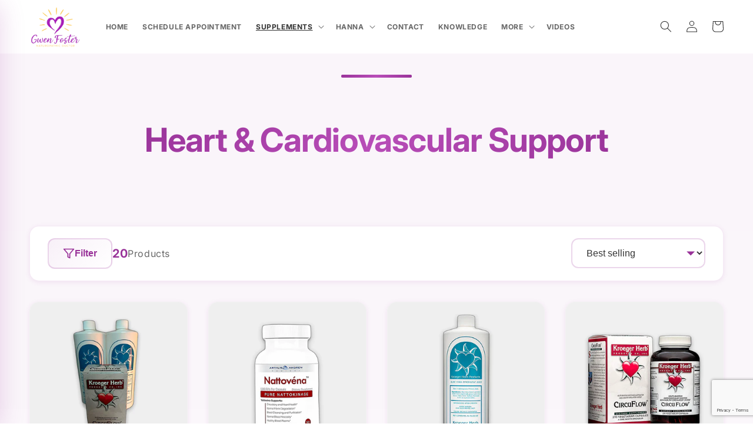

--- FILE ---
content_type: text/html; charset=utf-8
request_url: https://gwenfosternd.com/collections/heart-and-cardiovascular-support
body_size: 31421
content:
<!doctype html>
<html class="no-js" lang="en">
  <head>
    <meta charset="utf-8">
    <meta http-equiv="X-UA-Compatible" content="IE=edge">
    <meta name="viewport" content="width=device-width,initial-scale=1">
    <meta name="theme-color" content="">
    <link rel="canonical" href="https://gwenfosternd.com/collections/heart-and-cardiovascular-support">
    <link rel="preconnect" href="https://cdn.shopify.com" crossorigin><link rel="preconnect" href="https://fonts.shopifycdn.com" crossorigin><title>
      Heart &amp; Cardiovascular Support
 &ndash; Gwen Foster ND, DNM</title>

    

    

<meta property="og:site_name" content="Gwen Foster ND, DNM">
<meta property="og:url" content="https://gwenfosternd.com/collections/heart-and-cardiovascular-support">
<meta property="og:title" content="Heart &amp; Cardiovascular Support">
<meta property="og:type" content="website">
<meta property="og:description" content="Gwen Foster ND, DNM"><meta name="twitter:site" content="@foster_nd"><meta name="twitter:card" content="summary_large_image">
<meta name="twitter:title" content="Heart &amp; Cardiovascular Support">
<meta name="twitter:description" content="Gwen Foster ND, DNM">


    <script src="//gwenfosternd.com/cdn/shop/t/5/assets/global.js?v=149496944046504657681669660077" defer="defer"></script>
    <script>window.performance && window.performance.mark && window.performance.mark('shopify.content_for_header.start');</script><meta id="shopify-digital-wallet" name="shopify-digital-wallet" content="/64348127491/digital_wallets/dialog">
<link rel="alternate" type="application/atom+xml" title="Feed" href="/collections/heart-and-cardiovascular-support.atom" />
<link rel="next" href="/collections/heart-and-cardiovascular-support?page=2">
<link rel="alternate" type="application/json+oembed" href="https://gwenfosternd.com/collections/heart-and-cardiovascular-support.oembed">
<script async="async" src="/checkouts/internal/preloads.js?locale=en-US"></script>
<script id="shopify-features" type="application/json">{"accessToken":"f8964968b47b87cc4a971b282542f14d","betas":["rich-media-storefront-analytics"],"domain":"gwenfosternd.com","predictiveSearch":true,"shopId":64348127491,"locale":"en"}</script>
<script>var Shopify = Shopify || {};
Shopify.shop = "gwen-foster-nd.myshopify.com";
Shopify.locale = "en";
Shopify.currency = {"active":"USD","rate":"1.0"};
Shopify.country = "US";
Shopify.theme = {"name":"Dawn - Redesign","id":136391622915,"schema_name":"Dawn","schema_version":"7.0.0","theme_store_id":887,"role":"main"};
Shopify.theme.handle = "null";
Shopify.theme.style = {"id":null,"handle":null};
Shopify.cdnHost = "gwenfosternd.com/cdn";
Shopify.routes = Shopify.routes || {};
Shopify.routes.root = "/";</script>
<script type="module">!function(o){(o.Shopify=o.Shopify||{}).modules=!0}(window);</script>
<script>!function(o){function n(){var o=[];function n(){o.push(Array.prototype.slice.apply(arguments))}return n.q=o,n}var t=o.Shopify=o.Shopify||{};t.loadFeatures=n(),t.autoloadFeatures=n()}(window);</script>
<script id="shop-js-analytics" type="application/json">{"pageType":"collection"}</script>
<script defer="defer" async type="module" src="//gwenfosternd.com/cdn/shopifycloud/shop-js/modules/v2/client.init-shop-cart-sync_BdyHc3Nr.en.esm.js"></script>
<script defer="defer" async type="module" src="//gwenfosternd.com/cdn/shopifycloud/shop-js/modules/v2/chunk.common_Daul8nwZ.esm.js"></script>
<script type="module">
  await import("//gwenfosternd.com/cdn/shopifycloud/shop-js/modules/v2/client.init-shop-cart-sync_BdyHc3Nr.en.esm.js");
await import("//gwenfosternd.com/cdn/shopifycloud/shop-js/modules/v2/chunk.common_Daul8nwZ.esm.js");

  window.Shopify.SignInWithShop?.initShopCartSync?.({"fedCMEnabled":true,"windoidEnabled":true});

</script>
<script>(function() {
  var isLoaded = false;
  function asyncLoad() {
    if (isLoaded) return;
    isLoaded = true;
    var urls = ["https:\/\/cdn.rebuyengine.com\/onsite\/js\/rebuy.js?shop=gwen-foster-nd.myshopify.com"];
    for (var i = 0; i < urls.length; i++) {
      var s = document.createElement('script');
      s.type = 'text/javascript';
      s.async = true;
      s.src = urls[i];
      var x = document.getElementsByTagName('script')[0];
      x.parentNode.insertBefore(s, x);
    }
  };
  if(window.attachEvent) {
    window.attachEvent('onload', asyncLoad);
  } else {
    window.addEventListener('load', asyncLoad, false);
  }
})();</script>
<script id="__st">var __st={"a":64348127491,"offset":-21600,"reqid":"f764e563-2b35-4af9-91c2-2d27992dcb7a-1769026501","pageurl":"gwenfosternd.com\/collections\/heart-and-cardiovascular-support","u":"917176d106ab","p":"collection","rtyp":"collection","rid":397535510787};</script>
<script>window.ShopifyPaypalV4VisibilityTracking = true;</script>
<script id="captcha-bootstrap">!function(){'use strict';const t='contact',e='account',n='new_comment',o=[[t,t],['blogs',n],['comments',n],[t,'customer']],c=[[e,'customer_login'],[e,'guest_login'],[e,'recover_customer_password'],[e,'create_customer']],r=t=>t.map((([t,e])=>`form[action*='/${t}']:not([data-nocaptcha='true']) input[name='form_type'][value='${e}']`)).join(','),a=t=>()=>t?[...document.querySelectorAll(t)].map((t=>t.form)):[];function s(){const t=[...o],e=r(t);return a(e)}const i='password',u='form_key',d=['recaptcha-v3-token','g-recaptcha-response','h-captcha-response',i],f=()=>{try{return window.sessionStorage}catch{return}},m='__shopify_v',_=t=>t.elements[u];function p(t,e,n=!1){try{const o=window.sessionStorage,c=JSON.parse(o.getItem(e)),{data:r}=function(t){const{data:e,action:n}=t;return t[m]||n?{data:e,action:n}:{data:t,action:n}}(c);for(const[e,n]of Object.entries(r))t.elements[e]&&(t.elements[e].value=n);n&&o.removeItem(e)}catch(o){console.error('form repopulation failed',{error:o})}}const l='form_type',E='cptcha';function T(t){t.dataset[E]=!0}const w=window,h=w.document,L='Shopify',v='ce_forms',y='captcha';let A=!1;((t,e)=>{const n=(g='f06e6c50-85a8-45c8-87d0-21a2b65856fe',I='https://cdn.shopify.com/shopifycloud/storefront-forms-hcaptcha/ce_storefront_forms_captcha_hcaptcha.v1.5.2.iife.js',D={infoText:'Protected by hCaptcha',privacyText:'Privacy',termsText:'Terms'},(t,e,n)=>{const o=w[L][v],c=o.bindForm;if(c)return c(t,g,e,D).then(n);var r;o.q.push([[t,g,e,D],n]),r=I,A||(h.body.append(Object.assign(h.createElement('script'),{id:'captcha-provider',async:!0,src:r})),A=!0)});var g,I,D;w[L]=w[L]||{},w[L][v]=w[L][v]||{},w[L][v].q=[],w[L][y]=w[L][y]||{},w[L][y].protect=function(t,e){n(t,void 0,e),T(t)},Object.freeze(w[L][y]),function(t,e,n,w,h,L){const[v,y,A,g]=function(t,e,n){const i=e?o:[],u=t?c:[],d=[...i,...u],f=r(d),m=r(i),_=r(d.filter((([t,e])=>n.includes(e))));return[a(f),a(m),a(_),s()]}(w,h,L),I=t=>{const e=t.target;return e instanceof HTMLFormElement?e:e&&e.form},D=t=>v().includes(t);t.addEventListener('submit',(t=>{const e=I(t);if(!e)return;const n=D(e)&&!e.dataset.hcaptchaBound&&!e.dataset.recaptchaBound,o=_(e),c=g().includes(e)&&(!o||!o.value);(n||c)&&t.preventDefault(),c&&!n&&(function(t){try{if(!f())return;!function(t){const e=f();if(!e)return;const n=_(t);if(!n)return;const o=n.value;o&&e.removeItem(o)}(t);const e=Array.from(Array(32),(()=>Math.random().toString(36)[2])).join('');!function(t,e){_(t)||t.append(Object.assign(document.createElement('input'),{type:'hidden',name:u})),t.elements[u].value=e}(t,e),function(t,e){const n=f();if(!n)return;const o=[...t.querySelectorAll(`input[type='${i}']`)].map((({name:t})=>t)),c=[...d,...o],r={};for(const[a,s]of new FormData(t).entries())c.includes(a)||(r[a]=s);n.setItem(e,JSON.stringify({[m]:1,action:t.action,data:r}))}(t,e)}catch(e){console.error('failed to persist form',e)}}(e),e.submit())}));const S=(t,e)=>{t&&!t.dataset[E]&&(n(t,e.some((e=>e===t))),T(t))};for(const o of['focusin','change'])t.addEventListener(o,(t=>{const e=I(t);D(e)&&S(e,y())}));const B=e.get('form_key'),M=e.get(l),P=B&&M;t.addEventListener('DOMContentLoaded',(()=>{const t=y();if(P)for(const e of t)e.elements[l].value===M&&p(e,B);[...new Set([...A(),...v().filter((t=>'true'===t.dataset.shopifyCaptcha))])].forEach((e=>S(e,t)))}))}(h,new URLSearchParams(w.location.search),n,t,e,['guest_login'])})(!0,!0)}();</script>
<script integrity="sha256-4kQ18oKyAcykRKYeNunJcIwy7WH5gtpwJnB7kiuLZ1E=" data-source-attribution="shopify.loadfeatures" defer="defer" src="//gwenfosternd.com/cdn/shopifycloud/storefront/assets/storefront/load_feature-a0a9edcb.js" crossorigin="anonymous"></script>
<script data-source-attribution="shopify.dynamic_checkout.dynamic.init">var Shopify=Shopify||{};Shopify.PaymentButton=Shopify.PaymentButton||{isStorefrontPortableWallets:!0,init:function(){window.Shopify.PaymentButton.init=function(){};var t=document.createElement("script");t.src="https://gwenfosternd.com/cdn/shopifycloud/portable-wallets/latest/portable-wallets.en.js",t.type="module",document.head.appendChild(t)}};
</script>
<script data-source-attribution="shopify.dynamic_checkout.buyer_consent">
  function portableWalletsHideBuyerConsent(e){var t=document.getElementById("shopify-buyer-consent"),n=document.getElementById("shopify-subscription-policy-button");t&&n&&(t.classList.add("hidden"),t.setAttribute("aria-hidden","true"),n.removeEventListener("click",e))}function portableWalletsShowBuyerConsent(e){var t=document.getElementById("shopify-buyer-consent"),n=document.getElementById("shopify-subscription-policy-button");t&&n&&(t.classList.remove("hidden"),t.removeAttribute("aria-hidden"),n.addEventListener("click",e))}window.Shopify?.PaymentButton&&(window.Shopify.PaymentButton.hideBuyerConsent=portableWalletsHideBuyerConsent,window.Shopify.PaymentButton.showBuyerConsent=portableWalletsShowBuyerConsent);
</script>
<script data-source-attribution="shopify.dynamic_checkout.cart.bootstrap">document.addEventListener("DOMContentLoaded",(function(){function t(){return document.querySelector("shopify-accelerated-checkout-cart, shopify-accelerated-checkout")}if(t())Shopify.PaymentButton.init();else{new MutationObserver((function(e,n){t()&&(Shopify.PaymentButton.init(),n.disconnect())})).observe(document.body,{childList:!0,subtree:!0})}}));
</script>
<link id="shopify-accelerated-checkout-styles" rel="stylesheet" media="screen" href="https://gwenfosternd.com/cdn/shopifycloud/portable-wallets/latest/accelerated-checkout-backwards-compat.css" crossorigin="anonymous">
<style id="shopify-accelerated-checkout-cart">
        #shopify-buyer-consent {
  margin-top: 1em;
  display: inline-block;
  width: 100%;
}

#shopify-buyer-consent.hidden {
  display: none;
}

#shopify-subscription-policy-button {
  background: none;
  border: none;
  padding: 0;
  text-decoration: underline;
  font-size: inherit;
  cursor: pointer;
}

#shopify-subscription-policy-button::before {
  box-shadow: none;
}

      </style>
<script id="sections-script" data-sections="header,footer" defer="defer" src="//gwenfosternd.com/cdn/shop/t/5/compiled_assets/scripts.js?v=2506"></script>
<script>window.performance && window.performance.mark && window.performance.mark('shopify.content_for_header.end');</script>


    <style data-shopify>
      @font-face {
  font-family: Inter;
  font-weight: 400;
  font-style: normal;
  font-display: swap;
  src: url("//gwenfosternd.com/cdn/fonts/inter/inter_n4.b2a3f24c19b4de56e8871f609e73ca7f6d2e2bb9.woff2") format("woff2"),
       url("//gwenfosternd.com/cdn/fonts/inter/inter_n4.af8052d517e0c9ffac7b814872cecc27ae1fa132.woff") format("woff");
}

      @font-face {
  font-family: Inter;
  font-weight: 700;
  font-style: normal;
  font-display: swap;
  src: url("//gwenfosternd.com/cdn/fonts/inter/inter_n7.02711e6b374660cfc7915d1afc1c204e633421e4.woff2") format("woff2"),
       url("//gwenfosternd.com/cdn/fonts/inter/inter_n7.6dab87426f6b8813070abd79972ceaf2f8d3b012.woff") format("woff");
}

      @font-face {
  font-family: Inter;
  font-weight: 400;
  font-style: italic;
  font-display: swap;
  src: url("//gwenfosternd.com/cdn/fonts/inter/inter_i4.feae1981dda792ab80d117249d9c7e0f1017e5b3.woff2") format("woff2"),
       url("//gwenfosternd.com/cdn/fonts/inter/inter_i4.62773b7113d5e5f02c71486623cf828884c85c6e.woff") format("woff");
}

      @font-face {
  font-family: Inter;
  font-weight: 700;
  font-style: italic;
  font-display: swap;
  src: url("//gwenfosternd.com/cdn/fonts/inter/inter_i7.b377bcd4cc0f160622a22d638ae7e2cd9b86ea4c.woff2") format("woff2"),
       url("//gwenfosternd.com/cdn/fonts/inter/inter_i7.7c69a6a34e3bb44fcf6f975857e13b9a9b25beb4.woff") format("woff");
}

      @font-face {
  font-family: Inter;
  font-weight: 400;
  font-style: normal;
  font-display: swap;
  src: url("//gwenfosternd.com/cdn/fonts/inter/inter_n4.b2a3f24c19b4de56e8871f609e73ca7f6d2e2bb9.woff2") format("woff2"),
       url("//gwenfosternd.com/cdn/fonts/inter/inter_n4.af8052d517e0c9ffac7b814872cecc27ae1fa132.woff") format("woff");
}


      :root {
        --font-body-family: Inter, sans-serif;
        --font-body-style: normal;
        --font-body-weight: 400;
        --font-body-weight-bold: 700;

        --font-heading-family: Inter, sans-serif;
        --font-heading-style: normal;
        --font-heading-weight: 400;

        --font-body-scale: 1.0;
        --font-heading-scale: 1.0;

        --color-base-text: 51, 51, 51;
        --color-shadow: 51, 51, 51;
        --color-base-background-1: 255, 255, 255;
        --color-base-background-2: 243, 243, 243;
        --color-base-solid-button-labels: 255, 255, 255;
        --color-base-outline-button-labels: 51, 51, 51;
        --color-base-accent-1: 153, 51, 153;
        --color-base-accent-2: 51, 79, 180;
        --payment-terms-background-color: #ffffff;

        --gradient-base-background-1: #ffffff;
        --gradient-base-background-2: #f3f3f3;
        --gradient-base-accent-1: #993399;
        --gradient-base-accent-2: #334fb4;

        --media-padding: px;
        --media-border-opacity: 0.05;
        --media-border-width: 1px;
        --media-radius: 0px;
        --media-shadow-opacity: 0.0;
        --media-shadow-horizontal-offset: 0px;
        --media-shadow-vertical-offset: 4px;
        --media-shadow-blur-radius: 5px;
        --media-shadow-visible: 0;

        --page-width: 140rem;
        --page-width-margin: 0rem;

        --product-card-image-padding: 0.0rem;
        --product-card-corner-radius: 0.0rem;
        --product-card-text-alignment: left;
        --product-card-border-width: 0.0rem;
        --product-card-border-opacity: 0.1;
        --product-card-shadow-opacity: 0.0;
        --product-card-shadow-visible: 0;
        --product-card-shadow-horizontal-offset: 0.0rem;
        --product-card-shadow-vertical-offset: 0.4rem;
        --product-card-shadow-blur-radius: 0.5rem;

        --collection-card-image-padding: 0.0rem;
        --collection-card-corner-radius: 0.0rem;
        --collection-card-text-alignment: left;
        --collection-card-border-width: 0.0rem;
        --collection-card-border-opacity: 0.0;
        --collection-card-shadow-opacity: 0.1;
        --collection-card-shadow-visible: 1;
        --collection-card-shadow-horizontal-offset: 0.0rem;
        --collection-card-shadow-vertical-offset: 0.0rem;
        --collection-card-shadow-blur-radius: 0.0rem;

        --blog-card-image-padding: 0.0rem;
        --blog-card-corner-radius: 0.0rem;
        --blog-card-text-alignment: left;
        --blog-card-border-width: 0.0rem;
        --blog-card-border-opacity: 0.0;
        --blog-card-shadow-opacity: 0.1;
        --blog-card-shadow-visible: 1;
        --blog-card-shadow-horizontal-offset: 0.0rem;
        --blog-card-shadow-vertical-offset: 0.0rem;
        --blog-card-shadow-blur-radius: 0.0rem;

        --badge-corner-radius: 4.0rem;

        --popup-border-width: 1px;
        --popup-border-opacity: 0.1;
        --popup-corner-radius: 0px;
        --popup-shadow-opacity: 0.0;
        --popup-shadow-horizontal-offset: 0px;
        --popup-shadow-vertical-offset: 4px;
        --popup-shadow-blur-radius: 5px;

        --drawer-border-width: 1px;
        --drawer-border-opacity: 0.1;
        --drawer-shadow-opacity: 0.0;
        --drawer-shadow-horizontal-offset: 0px;
        --drawer-shadow-vertical-offset: 4px;
        --drawer-shadow-blur-radius: 5px;

        --spacing-sections-desktop: 0px;
        --spacing-sections-mobile: 0px;

        --grid-desktop-vertical-spacing: 8px;
        --grid-desktop-horizontal-spacing: 8px;
        --grid-mobile-vertical-spacing: 4px;
        --grid-mobile-horizontal-spacing: 4px;

        --text-boxes-border-opacity: 0.1;
        --text-boxes-border-width: 0px;
        --text-boxes-radius: 0px;
        --text-boxes-shadow-opacity: 0.0;
        --text-boxes-shadow-visible: 0;
        --text-boxes-shadow-horizontal-offset: 0px;
        --text-boxes-shadow-vertical-offset: 4px;
        --text-boxes-shadow-blur-radius: 5px;

        --buttons-radius: 0px;
        --buttons-radius-outset: 0px;
        --buttons-border-width: 2px;
        --buttons-border-opacity: 1.0;
        --buttons-shadow-opacity: 0.0;
        --buttons-shadow-visible: 0;
        --buttons-shadow-horizontal-offset: 0px;
        --buttons-shadow-vertical-offset: 4px;
        --buttons-shadow-blur-radius: 5px;
        --buttons-border-offset: 0px;

        --inputs-radius: 0px;
        --inputs-border-width: 1px;
        --inputs-border-opacity: 0.55;
        --inputs-shadow-opacity: 0.0;
        --inputs-shadow-horizontal-offset: 0px;
        --inputs-margin-offset: 0px;
        --inputs-shadow-vertical-offset: 4px;
        --inputs-shadow-blur-radius: 5px;
        --inputs-radius-outset: 0px;

        --variant-pills-radius: 40px;
        --variant-pills-border-width: 1px;
        --variant-pills-border-opacity: 0.55;
        --variant-pills-shadow-opacity: 0.0;
        --variant-pills-shadow-horizontal-offset: 0px;
        --variant-pills-shadow-vertical-offset: 4px;
        --variant-pills-shadow-blur-radius: 5px;
      }

      *,
      *::before,
      *::after {
        box-sizing: inherit;
      }

      html {
        box-sizing: border-box;
        font-size: calc(var(--font-body-scale) * 62.5%);
        height: 100%;
      }

      body {
        display: grid;
        grid-template-rows: auto auto 1fr auto;
        grid-template-columns: 100%;
        min-height: 100%;
        margin: 0;
        font-size: 1.5rem;
        letter-spacing: 0.06rem;
        line-height: calc(1 + 0.8 / var(--font-body-scale));
        font-family: var(--font-body-family);
        font-style: var(--font-body-style);
        font-weight: var(--font-body-weight);
      }

      @media screen and (min-width: 750px) {
        body {
          font-size: 1.6rem;
        }
      }
      
    </style>

    <link href="//gwenfosternd.com/cdn/shop/t/5/assets/base.css?v=89775778271758615301764187580" rel="stylesheet" type="text/css" media="all" />
<link rel="preload" as="font" href="//gwenfosternd.com/cdn/fonts/inter/inter_n4.b2a3f24c19b4de56e8871f609e73ca7f6d2e2bb9.woff2" type="font/woff2" crossorigin><link rel="preload" as="font" href="//gwenfosternd.com/cdn/fonts/inter/inter_n4.b2a3f24c19b4de56e8871f609e73ca7f6d2e2bb9.woff2" type="font/woff2" crossorigin><link rel="stylesheet" href="//gwenfosternd.com/cdn/shop/t/5/assets/component-predictive-search.css?v=83512081251802922551669660077" media="print" onload="this.media='all'"><script>document.documentElement.className = document.documentElement.className.replace('no-js', 'js');
    if (Shopify.designMode) {
      document.documentElement.classList.add('shopify-design-mode');
    }
    </script>
  <link href="https://monorail-edge.shopifysvc.com" rel="dns-prefetch">
<script>(function(){if ("sendBeacon" in navigator && "performance" in window) {try {var session_token_from_headers = performance.getEntriesByType('navigation')[0].serverTiming.find(x => x.name == '_s').description;} catch {var session_token_from_headers = undefined;}var session_cookie_matches = document.cookie.match(/_shopify_s=([^;]*)/);var session_token_from_cookie = session_cookie_matches && session_cookie_matches.length === 2 ? session_cookie_matches[1] : "";var session_token = session_token_from_headers || session_token_from_cookie || "";function handle_abandonment_event(e) {var entries = performance.getEntries().filter(function(entry) {return /monorail-edge.shopifysvc.com/.test(entry.name);});if (!window.abandonment_tracked && entries.length === 0) {window.abandonment_tracked = true;var currentMs = Date.now();var navigation_start = performance.timing.navigationStart;var payload = {shop_id: 64348127491,url: window.location.href,navigation_start,duration: currentMs - navigation_start,session_token,page_type: "collection"};window.navigator.sendBeacon("https://monorail-edge.shopifysvc.com/v1/produce", JSON.stringify({schema_id: "online_store_buyer_site_abandonment/1.1",payload: payload,metadata: {event_created_at_ms: currentMs,event_sent_at_ms: currentMs}}));}}window.addEventListener('pagehide', handle_abandonment_event);}}());</script>
<script id="web-pixels-manager-setup">(function e(e,d,r,n,o){if(void 0===o&&(o={}),!Boolean(null===(a=null===(i=window.Shopify)||void 0===i?void 0:i.analytics)||void 0===a?void 0:a.replayQueue)){var i,a;window.Shopify=window.Shopify||{};var t=window.Shopify;t.analytics=t.analytics||{};var s=t.analytics;s.replayQueue=[],s.publish=function(e,d,r){return s.replayQueue.push([e,d,r]),!0};try{self.performance.mark("wpm:start")}catch(e){}var l=function(){var e={modern:/Edge?\/(1{2}[4-9]|1[2-9]\d|[2-9]\d{2}|\d{4,})\.\d+(\.\d+|)|Firefox\/(1{2}[4-9]|1[2-9]\d|[2-9]\d{2}|\d{4,})\.\d+(\.\d+|)|Chrom(ium|e)\/(9{2}|\d{3,})\.\d+(\.\d+|)|(Maci|X1{2}).+ Version\/(15\.\d+|(1[6-9]|[2-9]\d|\d{3,})\.\d+)([,.]\d+|)( \(\w+\)|)( Mobile\/\w+|) Safari\/|Chrome.+OPR\/(9{2}|\d{3,})\.\d+\.\d+|(CPU[ +]OS|iPhone[ +]OS|CPU[ +]iPhone|CPU IPhone OS|CPU iPad OS)[ +]+(15[._]\d+|(1[6-9]|[2-9]\d|\d{3,})[._]\d+)([._]\d+|)|Android:?[ /-](13[3-9]|1[4-9]\d|[2-9]\d{2}|\d{4,})(\.\d+|)(\.\d+|)|Android.+Firefox\/(13[5-9]|1[4-9]\d|[2-9]\d{2}|\d{4,})\.\d+(\.\d+|)|Android.+Chrom(ium|e)\/(13[3-9]|1[4-9]\d|[2-9]\d{2}|\d{4,})\.\d+(\.\d+|)|SamsungBrowser\/([2-9]\d|\d{3,})\.\d+/,legacy:/Edge?\/(1[6-9]|[2-9]\d|\d{3,})\.\d+(\.\d+|)|Firefox\/(5[4-9]|[6-9]\d|\d{3,})\.\d+(\.\d+|)|Chrom(ium|e)\/(5[1-9]|[6-9]\d|\d{3,})\.\d+(\.\d+|)([\d.]+$|.*Safari\/(?![\d.]+ Edge\/[\d.]+$))|(Maci|X1{2}).+ Version\/(10\.\d+|(1[1-9]|[2-9]\d|\d{3,})\.\d+)([,.]\d+|)( \(\w+\)|)( Mobile\/\w+|) Safari\/|Chrome.+OPR\/(3[89]|[4-9]\d|\d{3,})\.\d+\.\d+|(CPU[ +]OS|iPhone[ +]OS|CPU[ +]iPhone|CPU IPhone OS|CPU iPad OS)[ +]+(10[._]\d+|(1[1-9]|[2-9]\d|\d{3,})[._]\d+)([._]\d+|)|Android:?[ /-](13[3-9]|1[4-9]\d|[2-9]\d{2}|\d{4,})(\.\d+|)(\.\d+|)|Mobile Safari.+OPR\/([89]\d|\d{3,})\.\d+\.\d+|Android.+Firefox\/(13[5-9]|1[4-9]\d|[2-9]\d{2}|\d{4,})\.\d+(\.\d+|)|Android.+Chrom(ium|e)\/(13[3-9]|1[4-9]\d|[2-9]\d{2}|\d{4,})\.\d+(\.\d+|)|Android.+(UC? ?Browser|UCWEB|U3)[ /]?(15\.([5-9]|\d{2,})|(1[6-9]|[2-9]\d|\d{3,})\.\d+)\.\d+|SamsungBrowser\/(5\.\d+|([6-9]|\d{2,})\.\d+)|Android.+MQ{2}Browser\/(14(\.(9|\d{2,})|)|(1[5-9]|[2-9]\d|\d{3,})(\.\d+|))(\.\d+|)|K[Aa][Ii]OS\/(3\.\d+|([4-9]|\d{2,})\.\d+)(\.\d+|)/},d=e.modern,r=e.legacy,n=navigator.userAgent;return n.match(d)?"modern":n.match(r)?"legacy":"unknown"}(),u="modern"===l?"modern":"legacy",c=(null!=n?n:{modern:"",legacy:""})[u],f=function(e){return[e.baseUrl,"/wpm","/b",e.hashVersion,"modern"===e.buildTarget?"m":"l",".js"].join("")}({baseUrl:d,hashVersion:r,buildTarget:u}),m=function(e){var d=e.version,r=e.bundleTarget,n=e.surface,o=e.pageUrl,i=e.monorailEndpoint;return{emit:function(e){var a=e.status,t=e.errorMsg,s=(new Date).getTime(),l=JSON.stringify({metadata:{event_sent_at_ms:s},events:[{schema_id:"web_pixels_manager_load/3.1",payload:{version:d,bundle_target:r,page_url:o,status:a,surface:n,error_msg:t},metadata:{event_created_at_ms:s}}]});if(!i)return console&&console.warn&&console.warn("[Web Pixels Manager] No Monorail endpoint provided, skipping logging."),!1;try{return self.navigator.sendBeacon.bind(self.navigator)(i,l)}catch(e){}var u=new XMLHttpRequest;try{return u.open("POST",i,!0),u.setRequestHeader("Content-Type","text/plain"),u.send(l),!0}catch(e){return console&&console.warn&&console.warn("[Web Pixels Manager] Got an unhandled error while logging to Monorail."),!1}}}}({version:r,bundleTarget:l,surface:e.surface,pageUrl:self.location.href,monorailEndpoint:e.monorailEndpoint});try{o.browserTarget=l,function(e){var d=e.src,r=e.async,n=void 0===r||r,o=e.onload,i=e.onerror,a=e.sri,t=e.scriptDataAttributes,s=void 0===t?{}:t,l=document.createElement("script"),u=document.querySelector("head"),c=document.querySelector("body");if(l.async=n,l.src=d,a&&(l.integrity=a,l.crossOrigin="anonymous"),s)for(var f in s)if(Object.prototype.hasOwnProperty.call(s,f))try{l.dataset[f]=s[f]}catch(e){}if(o&&l.addEventListener("load",o),i&&l.addEventListener("error",i),u)u.appendChild(l);else{if(!c)throw new Error("Did not find a head or body element to append the script");c.appendChild(l)}}({src:f,async:!0,onload:function(){if(!function(){var e,d;return Boolean(null===(d=null===(e=window.Shopify)||void 0===e?void 0:e.analytics)||void 0===d?void 0:d.initialized)}()){var d=window.webPixelsManager.init(e)||void 0;if(d){var r=window.Shopify.analytics;r.replayQueue.forEach((function(e){var r=e[0],n=e[1],o=e[2];d.publishCustomEvent(r,n,o)})),r.replayQueue=[],r.publish=d.publishCustomEvent,r.visitor=d.visitor,r.initialized=!0}}},onerror:function(){return m.emit({status:"failed",errorMsg:"".concat(f," has failed to load")})},sri:function(e){var d=/^sha384-[A-Za-z0-9+/=]+$/;return"string"==typeof e&&d.test(e)}(c)?c:"",scriptDataAttributes:o}),m.emit({status:"loading"})}catch(e){m.emit({status:"failed",errorMsg:(null==e?void 0:e.message)||"Unknown error"})}}})({shopId: 64348127491,storefrontBaseUrl: "https://gwenfosternd.com",extensionsBaseUrl: "https://extensions.shopifycdn.com/cdn/shopifycloud/web-pixels-manager",monorailEndpoint: "https://monorail-edge.shopifysvc.com/unstable/produce_batch",surface: "storefront-renderer",enabledBetaFlags: ["2dca8a86"],webPixelsConfigList: [{"id":"shopify-app-pixel","configuration":"{}","eventPayloadVersion":"v1","runtimeContext":"STRICT","scriptVersion":"0450","apiClientId":"shopify-pixel","type":"APP","privacyPurposes":["ANALYTICS","MARKETING"]},{"id":"shopify-custom-pixel","eventPayloadVersion":"v1","runtimeContext":"LAX","scriptVersion":"0450","apiClientId":"shopify-pixel","type":"CUSTOM","privacyPurposes":["ANALYTICS","MARKETING"]}],isMerchantRequest: false,initData: {"shop":{"name":"Gwen Foster ND, DNM","paymentSettings":{"currencyCode":"USD"},"myshopifyDomain":"gwen-foster-nd.myshopify.com","countryCode":"US","storefrontUrl":"https:\/\/gwenfosternd.com"},"customer":null,"cart":null,"checkout":null,"productVariants":[],"purchasingCompany":null},},"https://gwenfosternd.com/cdn","fcfee988w5aeb613cpc8e4bc33m6693e112",{"modern":"","legacy":""},{"shopId":"64348127491","storefrontBaseUrl":"https:\/\/gwenfosternd.com","extensionBaseUrl":"https:\/\/extensions.shopifycdn.com\/cdn\/shopifycloud\/web-pixels-manager","surface":"storefront-renderer","enabledBetaFlags":"[\"2dca8a86\"]","isMerchantRequest":"false","hashVersion":"fcfee988w5aeb613cpc8e4bc33m6693e112","publish":"custom","events":"[[\"page_viewed\",{}],[\"collection_viewed\",{\"collection\":{\"id\":\"397535510787\",\"title\":\"Heart \u0026 Cardiovascular Support\",\"productVariants\":[{\"price\":{\"amount\":70.0,\"currencyCode\":\"USD\"},\"product\":{\"title\":\"Arterial Detox Kit\",\"vendor\":\"TLC Katy\",\"id\":\"7770650706179\",\"untranslatedTitle\":\"Arterial Detox Kit\",\"url\":\"\/products\/arterial-detox-kit\",\"type\":\"\"},\"id\":\"43057392550147\",\"image\":{\"src\":\"\/\/gwenfosternd.com\/cdn\/shop\/files\/Arterial_Detox_Kit_45681781932291.webp?v=1763667966\"},\"sku\":null,\"title\":\"Default Title\",\"untranslatedTitle\":\"Default Title\"},{\"price\":{\"amount\":40.0,\"currencyCode\":\"USD\"},\"product\":{\"title\":\"Nattovena\",\"vendor\":\"Southern Herb\",\"id\":\"7770626720003\",\"untranslatedTitle\":\"Nattovena\",\"url\":\"\/products\/nattovena\",\"type\":\"\"},\"id\":\"43057363288323\",\"image\":{\"src\":\"\/\/gwenfosternd.com\/cdn\/shop\/files\/Nattovena_38534262391043.webp?v=1763670527\"},\"sku\":null,\"title\":\"Default Title\",\"untranslatedTitle\":\"Default Title\"},{\"price\":{\"amount\":17.0,\"currencyCode\":\"USD\"},\"product\":{\"title\":\"Aloe Vera Juice 32 oz\",\"vendor\":\"Southern Herb\",\"id\":\"7770646479107\",\"untranslatedTitle\":\"Aloe Vera Juice 32 oz\",\"url\":\"\/products\/aloe-vera-gel\",\"type\":\"\"},\"id\":\"43057387831555\",\"image\":{\"src\":\"\/\/gwenfosternd.com\/cdn\/shop\/files\/Aloe_Vera_Juice_32_oz_43487713886467.webp?v=1763667863\"},\"sku\":null,\"title\":\"Default Title\",\"untranslatedTitle\":\"Default Title\"},{\"price\":{\"amount\":40.0,\"currencyCode\":\"USD\"},\"product\":{\"title\":\"CircuFlow\",\"vendor\":\"Southern Herb\",\"id\":\"7770646905091\",\"untranslatedTitle\":\"CircuFlow\",\"url\":\"\/products\/circuflow\",\"type\":\"\"},\"id\":\"43057388519683\",\"image\":{\"src\":\"\/\/gwenfosternd.com\/cdn\/shop\/files\/CircuFlow_40095653855491.webp?v=1763668778\"},\"sku\":\"\",\"title\":\"Default Title\",\"untranslatedTitle\":\"Default Title\"},{\"price\":{\"amount\":41.79,\"currencyCode\":\"USD\"},\"product\":{\"title\":\"ASO - Activated Stablized Oxygen 8 oz\",\"vendor\":\"Southern Herb\",\"id\":\"7770649559299\",\"untranslatedTitle\":\"ASO - Activated Stablized Oxygen 8 oz\",\"url\":\"\/products\/aso-activated-stablized-oxyg\",\"type\":\"\"},\"id\":\"43057391370499\",\"image\":{\"src\":\"\/\/gwenfosternd.com\/cdn\/shop\/products\/ASO-Activated-Stablized-Oxygen-1x1.png?v=1763422731\"},\"sku\":null,\"title\":\"Default Title\",\"untranslatedTitle\":\"Default Title\"},{\"price\":{\"amount\":11.0,\"currencyCode\":\"USD\"},\"product\":{\"title\":\"BLM (Blue Malva Tea)\",\"vendor\":\"Southern Herb\",\"id\":\"7770635829507\",\"untranslatedTitle\":\"BLM (Blue Malva Tea)\",\"url\":\"\/products\/blm-blue-malva-tea\",\"type\":\"\"},\"id\":\"43057374167299\",\"image\":{\"src\":\"\/\/gwenfosternd.com\/cdn\/shop\/products\/BLM-Blue-Malva-Tea-1x1.png?v=1763423792\"},\"sku\":null,\"title\":\"Default Title\",\"untranslatedTitle\":\"Default Title\"},{\"price\":{\"amount\":27.0,\"currencyCode\":\"USD\"},\"product\":{\"title\":\"Blood Clot Board\",\"vendor\":\"Southern Herb\",\"id\":\"7770634518787\",\"untranslatedTitle\":\"Blood Clot Board\",\"url\":\"\/products\/blood-clot-board\",\"type\":\"\"},\"id\":\"43057372856579\",\"image\":{\"src\":\"\/\/gwenfosternd.com\/cdn\/shop\/products\/bloodclot.gif?v=1658505155\"},\"sku\":null,\"title\":\"Default Title\",\"untranslatedTitle\":\"Default Title\"},{\"price\":{\"amount\":52.19,\"currencyCode\":\"USD\"},\"product\":{\"title\":\"Nattokinase\",\"vendor\":\"Southern Herb\",\"id\":\"7770648838403\",\"untranslatedTitle\":\"Nattokinase\",\"url\":\"\/products\/nattokinase\",\"type\":\"\"},\"id\":\"43057390747907\",\"image\":{\"src\":\"\/\/gwenfosternd.com\/cdn\/shop\/files\/Nattokinase_38552330371331.webp?v=1763670512\"},\"sku\":\"\",\"title\":\"Default Title\",\"untranslatedTitle\":\"Default Title\"},{\"price\":{\"amount\":30.0,\"currencyCode\":\"USD\"},\"product\":{\"title\":\"Blood Circulation Formula: BLOOD CIRC\",\"vendor\":\"Dr. Christopher\",\"id\":\"7770631209219\",\"untranslatedTitle\":\"Blood Circulation Formula: BLOOD CIRC\",\"url\":\"\/products\/blood-circulation-formula-blood-circ-formula\",\"type\":\"\"},\"id\":\"43057369284867\",\"image\":{\"src\":\"\/\/gwenfosternd.com\/cdn\/shop\/products\/Blood-Circulation-Formula-BLOOD-CIRC-Formula-1x1.png?v=1763423785\"},\"sku\":\"\",\"title\":\"Default Title\",\"untranslatedTitle\":\"Default Title\"},{\"price\":{\"amount\":58.99,\"currencyCode\":\"USD\"},\"product\":{\"title\":\"CoQ10 Super Max\",\"vendor\":\"APEX Energetics\",\"id\":\"8973459751171\",\"untranslatedTitle\":\"CoQ10 Super Max\",\"url\":\"\/products\/coq10-super-max\",\"type\":\"\"},\"id\":\"46803179569411\",\"image\":{\"src\":\"\/\/gwenfosternd.com\/cdn\/shop\/files\/CoQ10Supermax.png?v=1763424860\"},\"sku\":\"\",\"title\":\"Default Title\",\"untranslatedTitle\":\"Default Title\"},{\"price\":{\"amount\":23.75,\"currencyCode\":\"USD\"},\"product\":{\"title\":\"Cayenne Pepper capsule\",\"vendor\":\"Dr. Christopher\",\"id\":\"7770631733507\",\"untranslatedTitle\":\"Cayenne Pepper capsule\",\"url\":\"\/products\/cayenne\",\"type\":\"\"},\"id\":\"43057369841923\",\"image\":{\"src\":\"\/\/gwenfosternd.com\/cdn\/shop\/products\/Cayenne-1x1.png?v=1763424340\"},\"sku\":\"\",\"title\":\"Default Title\",\"untranslatedTitle\":\"Default Title\"},{\"price\":{\"amount\":16.0,\"currencyCode\":\"USD\"},\"product\":{\"title\":\"Blood Flukes 6X\",\"vendor\":\"Southern Herb\",\"id\":\"7770636484867\",\"untranslatedTitle\":\"Blood Flukes 6X\",\"url\":\"\/products\/blood-flukes-6x\",\"type\":\"\"},\"id\":\"43057375412483\",\"image\":{\"src\":\"\/\/gwenfosternd.com\/cdn\/shop\/products\/Vibropathic_BloodFlukes.jpg?v=1763423953\"},\"sku\":null,\"title\":\"Default Title\",\"untranslatedTitle\":\"Default Title\"},{\"price\":{\"amount\":15.0,\"currencyCode\":\"USD\"},\"product\":{\"title\":\"Heart Care Blend\",\"vendor\":\"Southern Herb\",\"id\":\"7770647724291\",\"untranslatedTitle\":\"Heart Care Blend\",\"url\":\"\/products\/heart-care-blend\",\"type\":\"\"},\"id\":\"43057389371651\",\"image\":{\"src\":\"\/\/gwenfosternd.com\/cdn\/shop\/files\/Heart_Care_Blend_38549257421059.webp?v=1763669627\"},\"sku\":null,\"title\":\"Default Title\",\"untranslatedTitle\":\"Default Title\"},{\"price\":{\"amount\":30.0,\"currencyCode\":\"USD\"},\"product\":{\"title\":\"HB Pressure Tonic 2 OZ\",\"vendor\":\"Herbs, Etc.\",\"id\":\"7770645758211\",\"untranslatedTitle\":\"HB Pressure Tonic 2 OZ\",\"url\":\"\/products\/hb-pressure-tonic\",\"type\":\"\"},\"id\":\"43057386619139\",\"image\":{\"src\":\"\/\/gwenfosternd.com\/cdn\/shop\/files\/HB_Pressure_Tonic_2_OZ_43791868592387.webp?v=1763669589\"},\"sku\":null,\"title\":\"Default Title\",\"untranslatedTitle\":\"Default Title\"},{\"price\":{\"amount\":15.0,\"currencyCode\":\"USD\"},\"product\":{\"title\":\"Blood Toner\",\"vendor\":\"Southern Herb\",\"id\":\"7770647789827\",\"untranslatedTitle\":\"Blood Toner\",\"url\":\"\/products\/blood-toner\",\"type\":\"\"},\"id\":\"43057389437187\",\"image\":{\"src\":\"\/\/gwenfosternd.com\/cdn\/shop\/files\/Blood_Toner_38520085020931.webp?v=1763668337\"},\"sku\":null,\"title\":\"Default Title\",\"untranslatedTitle\":\"Default Title\"},{\"price\":{\"amount\":28.75,\"currencyCode\":\"USD\"},\"product\":{\"title\":\"Blood Stream Formula\",\"vendor\":\"Dr. Christopher\",\"id\":\"7770631241987\",\"untranslatedTitle\":\"Blood Stream Formula\",\"url\":\"\/products\/blood-stream-formula\",\"type\":\"\"},\"id\":\"43057369317635\",\"image\":{\"src\":\"\/\/gwenfosternd.com\/cdn\/shop\/products\/Blood-Stream-Formula-1x1.png?v=1763423955\"},\"sku\":\"\",\"title\":\"Default Title\",\"untranslatedTitle\":\"Default Title\"}]}}]]"});</script><script>
  window.ShopifyAnalytics = window.ShopifyAnalytics || {};
  window.ShopifyAnalytics.meta = window.ShopifyAnalytics.meta || {};
  window.ShopifyAnalytics.meta.currency = 'USD';
  var meta = {"products":[{"id":7770650706179,"gid":"gid:\/\/shopify\/Product\/7770650706179","vendor":"TLC Katy","type":"","handle":"arterial-detox-kit","variants":[{"id":43057392550147,"price":7000,"name":"Arterial Detox Kit","public_title":null,"sku":null}],"remote":false},{"id":7770626720003,"gid":"gid:\/\/shopify\/Product\/7770626720003","vendor":"Southern Herb","type":"","handle":"nattovena","variants":[{"id":43057363288323,"price":4000,"name":"Nattovena","public_title":null,"sku":null}],"remote":false},{"id":7770646479107,"gid":"gid:\/\/shopify\/Product\/7770646479107","vendor":"Southern Herb","type":"","handle":"aloe-vera-gel","variants":[{"id":43057387831555,"price":1700,"name":"Aloe Vera Juice 32 oz","public_title":null,"sku":null}],"remote":false},{"id":7770646905091,"gid":"gid:\/\/shopify\/Product\/7770646905091","vendor":"Southern Herb","type":"","handle":"circuflow","variants":[{"id":43057388519683,"price":4000,"name":"CircuFlow","public_title":null,"sku":""}],"remote":false},{"id":7770649559299,"gid":"gid:\/\/shopify\/Product\/7770649559299","vendor":"Southern Herb","type":"","handle":"aso-activated-stablized-oxyg","variants":[{"id":43057391370499,"price":4179,"name":"ASO - Activated Stablized Oxygen 8 oz","public_title":null,"sku":null}],"remote":false},{"id":7770635829507,"gid":"gid:\/\/shopify\/Product\/7770635829507","vendor":"Southern Herb","type":"","handle":"blm-blue-malva-tea","variants":[{"id":43057374167299,"price":1100,"name":"BLM (Blue Malva Tea)","public_title":null,"sku":null}],"remote":false},{"id":7770634518787,"gid":"gid:\/\/shopify\/Product\/7770634518787","vendor":"Southern Herb","type":"","handle":"blood-clot-board","variants":[{"id":43057372856579,"price":2700,"name":"Blood Clot Board","public_title":null,"sku":null}],"remote":false},{"id":7770648838403,"gid":"gid:\/\/shopify\/Product\/7770648838403","vendor":"Southern Herb","type":"","handle":"nattokinase","variants":[{"id":43057390747907,"price":5219,"name":"Nattokinase","public_title":null,"sku":""}],"remote":false},{"id":7770631209219,"gid":"gid:\/\/shopify\/Product\/7770631209219","vendor":"Dr. Christopher","type":"","handle":"blood-circulation-formula-blood-circ-formula","variants":[{"id":43057369284867,"price":3000,"name":"Blood Circulation Formula: BLOOD CIRC","public_title":null,"sku":""}],"remote":false},{"id":8973459751171,"gid":"gid:\/\/shopify\/Product\/8973459751171","vendor":"APEX Energetics","type":"","handle":"coq10-super-max","variants":[{"id":46803179569411,"price":5899,"name":"CoQ10 Super Max","public_title":null,"sku":""}],"remote":false},{"id":7770631733507,"gid":"gid:\/\/shopify\/Product\/7770631733507","vendor":"Dr. Christopher","type":"","handle":"cayenne","variants":[{"id":43057369841923,"price":2375,"name":"Cayenne Pepper capsule","public_title":null,"sku":""}],"remote":false},{"id":7770636484867,"gid":"gid:\/\/shopify\/Product\/7770636484867","vendor":"Southern Herb","type":"","handle":"blood-flukes-6x","variants":[{"id":43057375412483,"price":1600,"name":"Blood Flukes 6X","public_title":null,"sku":null}],"remote":false},{"id":7770647724291,"gid":"gid:\/\/shopify\/Product\/7770647724291","vendor":"Southern Herb","type":"","handle":"heart-care-blend","variants":[{"id":43057389371651,"price":1500,"name":"Heart Care Blend","public_title":null,"sku":null}],"remote":false},{"id":7770645758211,"gid":"gid:\/\/shopify\/Product\/7770645758211","vendor":"Herbs, Etc.","type":"","handle":"hb-pressure-tonic","variants":[{"id":43057386619139,"price":3000,"name":"HB Pressure Tonic 2 OZ","public_title":null,"sku":null}],"remote":false},{"id":7770647789827,"gid":"gid:\/\/shopify\/Product\/7770647789827","vendor":"Southern Herb","type":"","handle":"blood-toner","variants":[{"id":43057389437187,"price":1500,"name":"Blood Toner","public_title":null,"sku":null}],"remote":false},{"id":7770631241987,"gid":"gid:\/\/shopify\/Product\/7770631241987","vendor":"Dr. Christopher","type":"","handle":"blood-stream-formula","variants":[{"id":43057369317635,"price":2875,"name":"Blood Stream Formula","public_title":null,"sku":""}],"remote":false}],"page":{"pageType":"collection","resourceType":"collection","resourceId":397535510787,"requestId":"f764e563-2b35-4af9-91c2-2d27992dcb7a-1769026501"}};
  for (var attr in meta) {
    window.ShopifyAnalytics.meta[attr] = meta[attr];
  }
</script>
<script class="analytics">
  (function () {
    var customDocumentWrite = function(content) {
      var jquery = null;

      if (window.jQuery) {
        jquery = window.jQuery;
      } else if (window.Checkout && window.Checkout.$) {
        jquery = window.Checkout.$;
      }

      if (jquery) {
        jquery('body').append(content);
      }
    };

    var hasLoggedConversion = function(token) {
      if (token) {
        return document.cookie.indexOf('loggedConversion=' + token) !== -1;
      }
      return false;
    }

    var setCookieIfConversion = function(token) {
      if (token) {
        var twoMonthsFromNow = new Date(Date.now());
        twoMonthsFromNow.setMonth(twoMonthsFromNow.getMonth() + 2);

        document.cookie = 'loggedConversion=' + token + '; expires=' + twoMonthsFromNow;
      }
    }

    var trekkie = window.ShopifyAnalytics.lib = window.trekkie = window.trekkie || [];
    if (trekkie.integrations) {
      return;
    }
    trekkie.methods = [
      'identify',
      'page',
      'ready',
      'track',
      'trackForm',
      'trackLink'
    ];
    trekkie.factory = function(method) {
      return function() {
        var args = Array.prototype.slice.call(arguments);
        args.unshift(method);
        trekkie.push(args);
        return trekkie;
      };
    };
    for (var i = 0; i < trekkie.methods.length; i++) {
      var key = trekkie.methods[i];
      trekkie[key] = trekkie.factory(key);
    }
    trekkie.load = function(config) {
      trekkie.config = config || {};
      trekkie.config.initialDocumentCookie = document.cookie;
      var first = document.getElementsByTagName('script')[0];
      var script = document.createElement('script');
      script.type = 'text/javascript';
      script.onerror = function(e) {
        var scriptFallback = document.createElement('script');
        scriptFallback.type = 'text/javascript';
        scriptFallback.onerror = function(error) {
                var Monorail = {
      produce: function produce(monorailDomain, schemaId, payload) {
        var currentMs = new Date().getTime();
        var event = {
          schema_id: schemaId,
          payload: payload,
          metadata: {
            event_created_at_ms: currentMs,
            event_sent_at_ms: currentMs
          }
        };
        return Monorail.sendRequest("https://" + monorailDomain + "/v1/produce", JSON.stringify(event));
      },
      sendRequest: function sendRequest(endpointUrl, payload) {
        // Try the sendBeacon API
        if (window && window.navigator && typeof window.navigator.sendBeacon === 'function' && typeof window.Blob === 'function' && !Monorail.isIos12()) {
          var blobData = new window.Blob([payload], {
            type: 'text/plain'
          });

          if (window.navigator.sendBeacon(endpointUrl, blobData)) {
            return true;
          } // sendBeacon was not successful

        } // XHR beacon

        var xhr = new XMLHttpRequest();

        try {
          xhr.open('POST', endpointUrl);
          xhr.setRequestHeader('Content-Type', 'text/plain');
          xhr.send(payload);
        } catch (e) {
          console.log(e);
        }

        return false;
      },
      isIos12: function isIos12() {
        return window.navigator.userAgent.lastIndexOf('iPhone; CPU iPhone OS 12_') !== -1 || window.navigator.userAgent.lastIndexOf('iPad; CPU OS 12_') !== -1;
      }
    };
    Monorail.produce('monorail-edge.shopifysvc.com',
      'trekkie_storefront_load_errors/1.1',
      {shop_id: 64348127491,
      theme_id: 136391622915,
      app_name: "storefront",
      context_url: window.location.href,
      source_url: "//gwenfosternd.com/cdn/s/trekkie.storefront.cd680fe47e6c39ca5d5df5f0a32d569bc48c0f27.min.js"});

        };
        scriptFallback.async = true;
        scriptFallback.src = '//gwenfosternd.com/cdn/s/trekkie.storefront.cd680fe47e6c39ca5d5df5f0a32d569bc48c0f27.min.js';
        first.parentNode.insertBefore(scriptFallback, first);
      };
      script.async = true;
      script.src = '//gwenfosternd.com/cdn/s/trekkie.storefront.cd680fe47e6c39ca5d5df5f0a32d569bc48c0f27.min.js';
      first.parentNode.insertBefore(script, first);
    };
    trekkie.load(
      {"Trekkie":{"appName":"storefront","development":false,"defaultAttributes":{"shopId":64348127491,"isMerchantRequest":null,"themeId":136391622915,"themeCityHash":"3157084955374206330","contentLanguage":"en","currency":"USD","eventMetadataId":"1b6498f1-00fd-4c98-a9a6-4483fc2b3a92"},"isServerSideCookieWritingEnabled":true,"monorailRegion":"shop_domain","enabledBetaFlags":["65f19447"]},"Session Attribution":{},"S2S":{"facebookCapiEnabled":false,"source":"trekkie-storefront-renderer","apiClientId":580111}}
    );

    var loaded = false;
    trekkie.ready(function() {
      if (loaded) return;
      loaded = true;

      window.ShopifyAnalytics.lib = window.trekkie;

      var originalDocumentWrite = document.write;
      document.write = customDocumentWrite;
      try { window.ShopifyAnalytics.merchantGoogleAnalytics.call(this); } catch(error) {};
      document.write = originalDocumentWrite;

      window.ShopifyAnalytics.lib.page(null,{"pageType":"collection","resourceType":"collection","resourceId":397535510787,"requestId":"f764e563-2b35-4af9-91c2-2d27992dcb7a-1769026501","shopifyEmitted":true});

      var match = window.location.pathname.match(/checkouts\/(.+)\/(thank_you|post_purchase)/)
      var token = match? match[1]: undefined;
      if (!hasLoggedConversion(token)) {
        setCookieIfConversion(token);
        window.ShopifyAnalytics.lib.track("Viewed Product Category",{"currency":"USD","category":"Collection: heart-and-cardiovascular-support","collectionName":"heart-and-cardiovascular-support","collectionId":397535510787,"nonInteraction":true},undefined,undefined,{"shopifyEmitted":true});
      }
    });


        var eventsListenerScript = document.createElement('script');
        eventsListenerScript.async = true;
        eventsListenerScript.src = "//gwenfosternd.com/cdn/shopifycloud/storefront/assets/shop_events_listener-3da45d37.js";
        document.getElementsByTagName('head')[0].appendChild(eventsListenerScript);

})();</script>
<script
  defer
  src="https://gwenfosternd.com/cdn/shopifycloud/perf-kit/shopify-perf-kit-3.0.4.min.js"
  data-application="storefront-renderer"
  data-shop-id="64348127491"
  data-render-region="gcp-us-central1"
  data-page-type="collection"
  data-theme-instance-id="136391622915"
  data-theme-name="Dawn"
  data-theme-version="7.0.0"
  data-monorail-region="shop_domain"
  data-resource-timing-sampling-rate="10"
  data-shs="true"
  data-shs-beacon="true"
  data-shs-export-with-fetch="true"
  data-shs-logs-sample-rate="1"
  data-shs-beacon-endpoint="https://gwenfosternd.com/api/collect"
></script>
</head>

  <body class="gradient">
    <a class="skip-to-content-link button visually-hidden" href="#MainContent">
      Skip to content
    </a><div id="shopify-section-announcement-bar" class="shopify-section">
</div>
    <div id="shopify-section-header" class="shopify-section section-header"><link rel="stylesheet" href="//gwenfosternd.com/cdn/shop/t/5/assets/component-list-menu.css?v=151968516119678728991669660078" media="print" onload="this.media='all'">
<link rel="stylesheet" href="//gwenfosternd.com/cdn/shop/t/5/assets/component-search.css?v=96455689198851321781669660076" media="print" onload="this.media='all'">
<link rel="stylesheet" href="//gwenfosternd.com/cdn/shop/t/5/assets/component-menu-drawer.css?v=182311192829367774911669660077" media="print" onload="this.media='all'">
<link rel="stylesheet" href="//gwenfosternd.com/cdn/shop/t/5/assets/component-cart-notification.css?v=183358051719344305851669660076" media="print" onload="this.media='all'">
<link rel="stylesheet" href="//gwenfosternd.com/cdn/shop/t/5/assets/component-cart-items.css?v=23917223812499722491669660079" media="print" onload="this.media='all'"><link rel="stylesheet" href="//gwenfosternd.com/cdn/shop/t/5/assets/component-price.css?v=65402837579211014041669660077" media="print" onload="this.media='all'">
  <link rel="stylesheet" href="//gwenfosternd.com/cdn/shop/t/5/assets/component-loading-overlay.css?v=167310470843593579841669660079" media="print" onload="this.media='all'"><noscript><link href="//gwenfosternd.com/cdn/shop/t/5/assets/component-list-menu.css?v=151968516119678728991669660078" rel="stylesheet" type="text/css" media="all" /></noscript>
<noscript><link href="//gwenfosternd.com/cdn/shop/t/5/assets/component-search.css?v=96455689198851321781669660076" rel="stylesheet" type="text/css" media="all" /></noscript>
<noscript><link href="//gwenfosternd.com/cdn/shop/t/5/assets/component-menu-drawer.css?v=182311192829367774911669660077" rel="stylesheet" type="text/css" media="all" /></noscript>
<noscript><link href="//gwenfosternd.com/cdn/shop/t/5/assets/component-cart-notification.css?v=183358051719344305851669660076" rel="stylesheet" type="text/css" media="all" /></noscript>
<noscript><link href="//gwenfosternd.com/cdn/shop/t/5/assets/component-cart-items.css?v=23917223812499722491669660079" rel="stylesheet" type="text/css" media="all" /></noscript>

<style>
  header-drawer {
    justify-self: start;
    margin-left: -1.2rem;
  }

  .header__heading-logo {
    max-width: 90px;
  }

  @media screen and (min-width: 990px) {
    header-drawer {
      display: none;
    }
  }

  .menu-drawer-container {
    display: flex;
  }

  .list-menu {
    list-style: none;
    padding: 0;
    margin: 0;
  }

  .list-menu--inline {
    display: inline-flex;
    flex-wrap: wrap;
  }

  summary.list-menu__item {
    padding-right: 2.7rem;
  }

  .list-menu__item {
    display: flex;
    align-items: center;
    line-height: calc(1 + 0.3 / var(--font-body-scale));
  }

  .list-menu__item--link {
    text-decoration: none;
    padding-bottom: 1rem;
    padding-top: 1rem;
    line-height: calc(1 + 0.8 / var(--font-body-scale));
  }

  @media screen and (min-width: 750px) {
    .list-menu__item--link {
      padding-bottom: 0.5rem;
      padding-top: 0.5rem;
    }
  }
</style><style data-shopify>.header {
    padding-top: 0px;
    padding-bottom: 0px;
  }

  .section-header {
    margin-bottom: 0px;
  }

  @media screen and (min-width: 750px) {
    .section-header {
      margin-bottom: 0px;
    }
  }

  @media screen and (min-width: 990px) {
    .header {
      padding-top: 0px;
      padding-bottom: 0px;
    }
  }</style><script src="//gwenfosternd.com/cdn/shop/t/5/assets/details-disclosure.js?v=153497636716254413831669660078" defer="defer"></script>
<script src="//gwenfosternd.com/cdn/shop/t/5/assets/details-modal.js?v=4511761896672669691669660078" defer="defer"></script>
<script src="//gwenfosternd.com/cdn/shop/t/5/assets/cart-notification.js?v=160453272920806432391669660077" defer="defer"></script><svg xmlns="http://www.w3.org/2000/svg" class="hidden">
  <symbol id="icon-search" viewbox="0 0 18 19" fill="none">
    <path fill-rule="evenodd" clip-rule="evenodd" d="M11.03 11.68A5.784 5.784 0 112.85 3.5a5.784 5.784 0 018.18 8.18zm.26 1.12a6.78 6.78 0 11.72-.7l5.4 5.4a.5.5 0 11-.71.7l-5.41-5.4z" fill="currentColor"/>
  </symbol>

  <symbol id="icon-close" class="icon icon-close" fill="none" viewBox="0 0 18 17">
    <path d="M.865 15.978a.5.5 0 00.707.707l7.433-7.431 7.579 7.282a.501.501 0 00.846-.37.5.5 0 00-.153-.351L9.712 8.546l7.417-7.416a.5.5 0 10-.707-.708L8.991 7.853 1.413.573a.5.5 0 10-.693.72l7.563 7.268-7.418 7.417z" fill="currentColor">
  </symbol>
</svg>
<sticky-header class="header-wrapper color-background-1 gradient">
  <header class="header header--middle-left header--mobile-center page-width header--has-menu"><header-drawer data-breakpoint="tablet">
        <details id="Details-menu-drawer-container" class="menu-drawer-container">
          <summary class="header__icon header__icon--menu header__icon--summary link focus-inset" aria-label="Menu">
            <span>
              <svg xmlns="http://www.w3.org/2000/svg" aria-hidden="true" focusable="false" role="presentation" class="icon icon-hamburger" fill="none" viewBox="0 0 18 16">
  <path d="M1 .5a.5.5 0 100 1h15.71a.5.5 0 000-1H1zM.5 8a.5.5 0 01.5-.5h15.71a.5.5 0 010 1H1A.5.5 0 01.5 8zm0 7a.5.5 0 01.5-.5h15.71a.5.5 0 010 1H1a.5.5 0 01-.5-.5z" fill="currentColor">
</svg>

              <svg xmlns="http://www.w3.org/2000/svg" aria-hidden="true" focusable="false" role="presentation" class="icon icon-close" fill="none" viewBox="0 0 18 17">
  <path d="M.865 15.978a.5.5 0 00.707.707l7.433-7.431 7.579 7.282a.501.501 0 00.846-.37.5.5 0 00-.153-.351L9.712 8.546l7.417-7.416a.5.5 0 10-.707-.708L8.991 7.853 1.413.573a.5.5 0 10-.693.72l7.563 7.268-7.418 7.417z" fill="currentColor">
</svg>

            </span>
          </summary>
          <div id="menu-drawer" class="gradient menu-drawer motion-reduce" tabindex="-1">
            <div class="menu-drawer__inner-container">
              <div class="menu-drawer__navigation-container">
                <nav class="menu-drawer__navigation">
                  <ul class="menu-drawer__menu has-submenu list-menu" role="list"><li><a href="/" class="menu-drawer__menu-item list-menu__item link link--text focus-inset">
                            Home
                          </a></li><li><a href="/pages/schedule" class="menu-drawer__menu-item list-menu__item link link--text focus-inset">
                            Schedule Appointment
                          </a></li><li><details id="Details-menu-drawer-menu-item-3">
                            <summary class="menu-drawer__menu-item list-menu__item link link--text focus-inset menu-drawer__menu-item--active">
                              Supplements
                              <svg viewBox="0 0 14 10" fill="none" aria-hidden="true" focusable="false" role="presentation" class="icon icon-arrow" xmlns="http://www.w3.org/2000/svg">
  <path fill-rule="evenodd" clip-rule="evenodd" d="M8.537.808a.5.5 0 01.817-.162l4 4a.5.5 0 010 .708l-4 4a.5.5 0 11-.708-.708L11.793 5.5H1a.5.5 0 010-1h10.793L8.646 1.354a.5.5 0 01-.109-.546z" fill="currentColor">
</svg>

                              <svg aria-hidden="true" focusable="false" role="presentation" class="icon icon-caret" viewBox="0 0 10 6">
  <path fill-rule="evenodd" clip-rule="evenodd" d="M9.354.646a.5.5 0 00-.708 0L5 4.293 1.354.646a.5.5 0 00-.708.708l4 4a.5.5 0 00.708 0l4-4a.5.5 0 000-.708z" fill="currentColor">
</svg>

                            </summary>
                            <div id="link-supplements" class="menu-drawer__submenu has-submenu gradient motion-reduce" tabindex="-1">
                              <div class="menu-drawer__inner-submenu">
                                <button class="menu-drawer__close-button link link--text focus-inset" aria-expanded="true">
                                  <svg viewBox="0 0 14 10" fill="none" aria-hidden="true" focusable="false" role="presentation" class="icon icon-arrow" xmlns="http://www.w3.org/2000/svg">
  <path fill-rule="evenodd" clip-rule="evenodd" d="M8.537.808a.5.5 0 01.817-.162l4 4a.5.5 0 010 .708l-4 4a.5.5 0 11-.708-.708L11.793 5.5H1a.5.5 0 010-1h10.793L8.646 1.354a.5.5 0 01-.109-.546z" fill="currentColor">
</svg>

                                  Supplements
                                </button>
                                <ul class="menu-drawer__menu list-menu" role="list" tabindex="-1"><li><a href="/search" class="menu-drawer__menu-item link link--text list-menu__item focus-inset">
                                          Search Supplements
                                        </a></li><li><a href="/collections/adrenal-support" class="menu-drawer__menu-item link link--text list-menu__item focus-inset">
                                          Adrenal Support
                                        </a></li><li><a href="/collections/allergy-and-sinus-support" class="menu-drawer__menu-item link link--text list-menu__item focus-inset">
                                          Allergy &amp; Sinus Support
                                        </a></li><li><a href="/collections/bladder-support" class="menu-drawer__menu-item link link--text list-menu__item focus-inset">
                                          Bladder Support
                                        </a></li><li><a href="/collections/books-gadgets" class="menu-drawer__menu-item link link--text list-menu__item focus-inset">
                                          Books &amp; Gadgets &amp; Misc.
                                        </a></li><li><a href="/collections/brain-and-mood-balancers" class="menu-drawer__menu-item link link--text list-menu__item focus-inset">
                                          Brain &amp; Mood Balancers
                                        </a></li><li><a href="/collections/candida" class="menu-drawer__menu-item link link--text list-menu__item focus-inset">
                                          Candida
                                        </a></li><li><a href="/collections/cell-salts" class="menu-drawer__menu-item link link--text list-menu__item focus-inset">
                                          Cell Salts
                                        </a></li><li><a href="/collections/cholesterol-support" class="menu-drawer__menu-item link link--text list-menu__item focus-inset">
                                          Cholesterol Support
                                        </a></li><li><a href="/collections/colon-constipation" class="menu-drawer__menu-item link link--text list-menu__item focus-inset">
                                          Colon &amp; Constipation
                                        </a></li><li><a href="/collections/nutritional-support" class="menu-drawer__menu-item link link--text list-menu__item focus-inset">
                                          Dietary &amp; Nutritional Support
                                        </a></li><li><a href="/collections/digestive-enzymes" class="menu-drawer__menu-item link link--text list-menu__item focus-inset">
                                          Digestive Enzymes and Support
                                        </a></li><li><a href="/collections/energy-boosting" class="menu-drawer__menu-item link link--text list-menu__item focus-inset">
                                          Energy Boosting
                                        </a></li><li><a href="/collections/flower-essences" class="menu-drawer__menu-item link link--text list-menu__item focus-inset">
                                          Flower Essences
                                        </a></li><li><a href="/collections/hanna-kits" class="menu-drawer__menu-item link link--text list-menu__item focus-inset">
                                          Hanna Kits
                                        </a></li><li><a href="/collections/heart-and-cardiovascular-support" class="menu-drawer__menu-item link link--text list-menu__item focus-inset menu-drawer__menu-item--active" aria-current="page">
                                          Heart &amp; Cardiovascular Support
                                        </a></li><li><a href="/collections/homeopathic-remedies" class="menu-drawer__menu-item link link--text list-menu__item focus-inset">
                                          Homeopathic Remedies
                                        </a></li><li><a href="/collections/hormone-support" class="menu-drawer__menu-item link link--text list-menu__item focus-inset">
                                          Hormone Support &amp; Sexual Health
                                        </a></li><li><a href="/collections/immune-boosters" class="menu-drawer__menu-item link link--text list-menu__item focus-inset">
                                          Immune Boosters &amp; Sick Remedies
                                        </a></li><li><a href="/collections/iron" class="menu-drawer__menu-item link link--text list-menu__item focus-inset">
                                          Iron
                                        </a></li><li><a href="/collections/kid-remedies" class="menu-drawer__menu-item link link--text list-menu__item focus-inset">
                                          Kid Remedies
                                        </a></li><li><a href="/collections/kidney" class="menu-drawer__menu-item link link--text list-menu__item focus-inset">
                                          Kidney Detox and Support
                                        </a></li><li><a href="/collections/liver-detox-and-support" class="menu-drawer__menu-item link link--text list-menu__item focus-inset">
                                          Liver Detox and Support
                                        </a></li><li><a href="/collections/lung-and-respiratory-support" class="menu-drawer__menu-item link link--text list-menu__item focus-inset">
                                          Lung &amp; Respiratory Support
                                        </a></li><li><a href="/collections/pain-relief" class="menu-drawer__menu-item link link--text list-menu__item focus-inset">
                                          Pain Relief
                                        </a></li><li><a href="/collections/parasites" class="menu-drawer__menu-item link link--text list-menu__item focus-inset">
                                          Parasites
                                        </a></li><li><a href="/collections/pet-remedies" class="menu-drawer__menu-item link link--text list-menu__item focus-inset">
                                          Pet Remedies
                                        </a></li><li><a href="/collections/ph-support" class="menu-drawer__menu-item link link--text list-menu__item focus-inset">
                                          PH Support
                                        </a></li><li><a href="/collections/prostate-health" class="menu-drawer__menu-item link link--text list-menu__item focus-inset">
                                          Prostate Health
                                        </a></li><li><a href="/collections/skin-and-topical-remedies" class="menu-drawer__menu-item link link--text list-menu__item focus-inset">
                                          Skin &amp; Topical Remedies
                                        </a></li><li><a href="/collections/sleep-support" class="menu-drawer__menu-item link link--text list-menu__item focus-inset">
                                          Sleep Support
                                        </a></li><li><a href="/collections/test-kits" class="menu-drawer__menu-item link link--text list-menu__item focus-inset">
                                          Test Kits
                                        </a></li><li><a href="/collections/thyroid-support" class="menu-drawer__menu-item link link--text list-menu__item focus-inset">
                                          Thyroid Support
                                        </a></li><li><a href="/collections/toxic-metals-and-chemicals-detox-support" class="menu-drawer__menu-item link link--text list-menu__item focus-inset">
                                          Toxic Metals and Chemicals Detox &amp; Support
                                        </a></li><li><a href="/collections/vitamins-and-minerals" class="menu-drawer__menu-item link link--text list-menu__item focus-inset">
                                          Vitamins &amp; Minerals
                                        </a></li><li><a href="/collections" class="menu-drawer__menu-item link link--text list-menu__item focus-inset">
                                          Browse All
                                        </a></li></ul>
                              </div>
                            </div>
                          </details></li><li><details id="Details-menu-drawer-menu-item-4">
                            <summary class="menu-drawer__menu-item list-menu__item link link--text focus-inset">
                              Hanna 
                              <svg viewBox="0 0 14 10" fill="none" aria-hidden="true" focusable="false" role="presentation" class="icon icon-arrow" xmlns="http://www.w3.org/2000/svg">
  <path fill-rule="evenodd" clip-rule="evenodd" d="M8.537.808a.5.5 0 01.817-.162l4 4a.5.5 0 010 .708l-4 4a.5.5 0 11-.708-.708L11.793 5.5H1a.5.5 0 010-1h10.793L8.646 1.354a.5.5 0 01-.109-.546z" fill="currentColor">
</svg>

                              <svg aria-hidden="true" focusable="false" role="presentation" class="icon icon-caret" viewBox="0 0 10 6">
  <path fill-rule="evenodd" clip-rule="evenodd" d="M9.354.646a.5.5 0 00-.708 0L5 4.293 1.354.646a.5.5 0 00-.708.708l4 4a.5.5 0 00.708 0l4-4a.5.5 0 000-.708z" fill="currentColor">
</svg>

                            </summary>
                            <div id="link-hanna" class="menu-drawer__submenu has-submenu gradient motion-reduce" tabindex="-1">
                              <div class="menu-drawer__inner-submenu">
                                <button class="menu-drawer__close-button link link--text focus-inset" aria-expanded="true">
                                  <svg viewBox="0 0 14 10" fill="none" aria-hidden="true" focusable="false" role="presentation" class="icon icon-arrow" xmlns="http://www.w3.org/2000/svg">
  <path fill-rule="evenodd" clip-rule="evenodd" d="M8.537.808a.5.5 0 01.817-.162l4 4a.5.5 0 010 .708l-4 4a.5.5 0 11-.708-.708L11.793 5.5H1a.5.5 0 010-1h10.793L8.646 1.354a.5.5 0 01-.109-.546z" fill="currentColor">
</svg>

                                  Hanna 
                                </button>
                                <ul class="menu-drawer__menu list-menu" role="list" tabindex="-1"><li><details id="Details-menu-drawer-submenu-1">
                                          <summary class="menu-drawer__menu-item link link--text list-menu__item focus-inset">
                                            Stories
                                            <svg viewBox="0 0 14 10" fill="none" aria-hidden="true" focusable="false" role="presentation" class="icon icon-arrow" xmlns="http://www.w3.org/2000/svg">
  <path fill-rule="evenodd" clip-rule="evenodd" d="M8.537.808a.5.5 0 01.817-.162l4 4a.5.5 0 010 .708l-4 4a.5.5 0 11-.708-.708L11.793 5.5H1a.5.5 0 010-1h10.793L8.646 1.354a.5.5 0 01-.109-.546z" fill="currentColor">
</svg>

                                            <svg aria-hidden="true" focusable="false" role="presentation" class="icon icon-caret" viewBox="0 0 10 6">
  <path fill-rule="evenodd" clip-rule="evenodd" d="M9.354.646a.5.5 0 00-.708 0L5 4.293 1.354.646a.5.5 0 00-.708.708l4 4a.5.5 0 00.708 0l4-4a.5.5 0 000-.708z" fill="currentColor">
</svg>

                                          </summary>
                                          <div id="childlink-stories" class="menu-drawer__submenu has-submenu gradient motion-reduce">
                                            <button class="menu-drawer__close-button link link--text focus-inset" aria-expanded="true">
                                              <svg viewBox="0 0 14 10" fill="none" aria-hidden="true" focusable="false" role="presentation" class="icon icon-arrow" xmlns="http://www.w3.org/2000/svg">
  <path fill-rule="evenodd" clip-rule="evenodd" d="M8.537.808a.5.5 0 01.817-.162l4 4a.5.5 0 010 .708l-4 4a.5.5 0 11-.708-.708L11.793 5.5H1a.5.5 0 010-1h10.793L8.646 1.354a.5.5 0 01-.109-.546z" fill="currentColor">
</svg>

                                              Stories
                                            </button>
                                            <ul class="menu-drawer__menu list-menu" role="list" tabindex="-1"><li>
                                                  <a href="#" class="menu-drawer__menu-item link link--text list-menu__item focus-inset">
                                                    Docs
                                                  </a>
                                                </li><li>
                                                  <a href="#" class="menu-drawer__menu-item link link--text list-menu__item focus-inset">
                                                    Pics 
                                                  </a>
                                                </li></ul>
                                          </div>
                                        </details></li><li><a href="/collections/hanna-courses-2023" class="menu-drawer__menu-item link link--text list-menu__item focus-inset">
                                          Hanna Courses 2024
                                        </a></li></ul>
                              </div>
                            </div>
                          </details></li><li><a href="/pages/contact" class="menu-drawer__menu-item list-menu__item link link--text focus-inset">
                            Contact
                          </a></li><li><a href="/blogs/news" class="menu-drawer__menu-item list-menu__item link link--text focus-inset">
                            Knowledge
                          </a></li><li><details id="Details-menu-drawer-menu-item-7">
                            <summary class="menu-drawer__menu-item list-menu__item link link--text focus-inset">
                              More
                              <svg viewBox="0 0 14 10" fill="none" aria-hidden="true" focusable="false" role="presentation" class="icon icon-arrow" xmlns="http://www.w3.org/2000/svg">
  <path fill-rule="evenodd" clip-rule="evenodd" d="M8.537.808a.5.5 0 01.817-.162l4 4a.5.5 0 010 .708l-4 4a.5.5 0 11-.708-.708L11.793 5.5H1a.5.5 0 010-1h10.793L8.646 1.354a.5.5 0 01-.109-.546z" fill="currentColor">
</svg>

                              <svg aria-hidden="true" focusable="false" role="presentation" class="icon icon-caret" viewBox="0 0 10 6">
  <path fill-rule="evenodd" clip-rule="evenodd" d="M9.354.646a.5.5 0 00-.708 0L5 4.293 1.354.646a.5.5 0 00-.708.708l4 4a.5.5 0 00.708 0l4-4a.5.5 0 000-.708z" fill="currentColor">
</svg>

                            </summary>
                            <div id="link-more" class="menu-drawer__submenu has-submenu gradient motion-reduce" tabindex="-1">
                              <div class="menu-drawer__inner-submenu">
                                <button class="menu-drawer__close-button link link--text focus-inset" aria-expanded="true">
                                  <svg viewBox="0 0 14 10" fill="none" aria-hidden="true" focusable="false" role="presentation" class="icon icon-arrow" xmlns="http://www.w3.org/2000/svg">
  <path fill-rule="evenodd" clip-rule="evenodd" d="M8.537.808a.5.5 0 01.817-.162l4 4a.5.5 0 010 .708l-4 4a.5.5 0 11-.708-.708L11.793 5.5H1a.5.5 0 010-1h10.793L8.646 1.354a.5.5 0 01-.109-.546z" fill="currentColor">
</svg>

                                  More
                                </button>
                                <ul class="menu-drawer__menu list-menu" role="list" tabindex="-1"><li><a href="/pages/gwen-foster-nd-dnm" class="menu-drawer__menu-item link link--text list-menu__item focus-inset">
                                          About Gwen
                                        </a></li><li><a href="/collections/gift-cards" class="menu-drawer__menu-item link link--text list-menu__item focus-inset">
                                          Gift Card
                                        </a></li></ul>
                              </div>
                            </div>
                          </details></li><li><a href="/blogs/video-library" class="menu-drawer__menu-item list-menu__item link link--text focus-inset">
                            Videos
                          </a></li></ul>
                </nav>
                <div class="menu-drawer__utility-links"><a href="/account/login" class="menu-drawer__account link focus-inset h5">
                      <svg xmlns="http://www.w3.org/2000/svg" aria-hidden="true" focusable="false" role="presentation" class="icon icon-account" fill="none" viewBox="0 0 18 19">
  <path fill-rule="evenodd" clip-rule="evenodd" d="M6 4.5a3 3 0 116 0 3 3 0 01-6 0zm3-4a4 4 0 100 8 4 4 0 000-8zm5.58 12.15c1.12.82 1.83 2.24 1.91 4.85H1.51c.08-2.6.79-4.03 1.9-4.85C4.66 11.75 6.5 11.5 9 11.5s4.35.26 5.58 1.15zM9 10.5c-2.5 0-4.65.24-6.17 1.35C1.27 12.98.5 14.93.5 18v.5h17V18c0-3.07-.77-5.02-2.33-6.15-1.52-1.1-3.67-1.35-6.17-1.35z" fill="currentColor">
</svg>

Log in</a><ul class="list list-social list-unstyled" role="list"><li class="list-social__item">
                        <a href="https://twitter.com/foster_nd" class="list-social__link link"><svg aria-hidden="true" focusable="false" role="presentation" class="icon icon-twitter" viewBox="0 0 18 15">
  <path fill="currentColor" d="M17.64 2.6a7.33 7.33 0 01-1.75 1.82c0 .05 0 .13.02.23l.02.23a9.97 9.97 0 01-1.69 5.54c-.57.85-1.24 1.62-2.02 2.28a9.09 9.09 0 01-2.82 1.6 10.23 10.23 0 01-8.9-.98c.34.02.61.04.83.04 1.64 0 3.1-.5 4.38-1.5a3.6 3.6 0 01-3.3-2.45A2.91 2.91 0 004 9.35a3.47 3.47 0 01-2.02-1.21 3.37 3.37 0 01-.8-2.22v-.03c.46.24.98.37 1.58.4a3.45 3.45 0 01-1.54-2.9c0-.61.14-1.2.45-1.79a9.68 9.68 0 003.2 2.6 10 10 0 004.08 1.07 3 3 0 01-.13-.8c0-.97.34-1.8 1.03-2.48A3.45 3.45 0 0112.4.96a3.49 3.49 0 012.54 1.1c.8-.15 1.54-.44 2.23-.85a3.4 3.4 0 01-1.54 1.94c.74-.1 1.4-.28 2.01-.54z">
</svg>
<span class="visually-hidden">Twitter</span>
                        </a>
                      </li><li class="list-social__item">
                        <a href="https://www.youtube.com/@gwenfoster3829" class="list-social__link link"><svg aria-hidden="true" focusable="false" role="presentation" class="icon icon-youtube" viewBox="0 0 100 70">
  <path d="M98 11c2 7.7 2 24 2 24s0 16.3-2 24a12.5 12.5 0 01-9 9c-7.7 2-39 2-39 2s-31.3 0-39-2a12.5 12.5 0 01-9-9c-2-7.7-2-24-2-24s0-16.3 2-24c1.2-4.4 4.6-7.8 9-9 7.7-2 39-2 39-2s31.3 0 39 2c4.4 1.2 7.8 4.6 9 9zM40 50l26-15-26-15v30z" fill="currentColor">
</svg>
<span class="visually-hidden">YouTube</span>
                        </a>
                      </li></ul>
                </div>
              </div>
            </div>
          </div>
        </details>
      </header-drawer><a href="/" class="header__heading-link link link--text focus-inset"><img src="//gwenfosternd.com/cdn/shop/files/image_6-removebg-preview.png?v=1763232844" alt="Gwen Foster ND, DNM" srcset="//gwenfosternd.com/cdn/shop/files/image_6-removebg-preview.png?v=1763232844&amp;width=50 50w, //gwenfosternd.com/cdn/shop/files/image_6-removebg-preview.png?v=1763232844&amp;width=100 100w, //gwenfosternd.com/cdn/shop/files/image_6-removebg-preview.png?v=1763232844&amp;width=150 150w, //gwenfosternd.com/cdn/shop/files/image_6-removebg-preview.png?v=1763232844&amp;width=200 200w, //gwenfosternd.com/cdn/shop/files/image_6-removebg-preview.png?v=1763232844&amp;width=250 250w, //gwenfosternd.com/cdn/shop/files/image_6-removebg-preview.png?v=1763232844&amp;width=300 300w, //gwenfosternd.com/cdn/shop/files/image_6-removebg-preview.png?v=1763232844&amp;width=400 400w, //gwenfosternd.com/cdn/shop/files/image_6-removebg-preview.png?v=1763232844&amp;width=500 500w" width="90" height="75.9375" class="header__heading-logo">
</a><nav class="header__inline-menu">
          <ul class="list-menu list-menu--inline" role="list"><li><a href="/" class="header__menu-item list-menu__item link link--text focus-inset">
                    <span>Home</span>
                  </a></li><li><a href="/pages/schedule" class="header__menu-item list-menu__item link link--text focus-inset">
                    <span>Schedule Appointment</span>
                  </a></li><li><header-menu>
                    <details id="Details-HeaderMenu-3">
                      <summary class="header__menu-item list-menu__item link focus-inset">
                        <span class="header__active-menu-item">Supplements</span>
                        <svg aria-hidden="true" focusable="false" role="presentation" class="icon icon-caret" viewBox="0 0 10 6">
  <path fill-rule="evenodd" clip-rule="evenodd" d="M9.354.646a.5.5 0 00-.708 0L5 4.293 1.354.646a.5.5 0 00-.708.708l4 4a.5.5 0 00.708 0l4-4a.5.5 0 000-.708z" fill="currentColor">
</svg>

                      </summary>
                      <ul id="HeaderMenu-MenuList-3" class="header__submenu list-menu list-menu--disclosure gradient caption-large motion-reduce global-settings-popup" role="list" tabindex="-1"><li><a href="/search" class="header__menu-item list-menu__item link link--text focus-inset caption-large">
                                Search Supplements
                              </a></li><li><a href="/collections/adrenal-support" class="header__menu-item list-menu__item link link--text focus-inset caption-large">
                                Adrenal Support
                              </a></li><li><a href="/collections/allergy-and-sinus-support" class="header__menu-item list-menu__item link link--text focus-inset caption-large">
                                Allergy &amp; Sinus Support
                              </a></li><li><a href="/collections/bladder-support" class="header__menu-item list-menu__item link link--text focus-inset caption-large">
                                Bladder Support
                              </a></li><li><a href="/collections/books-gadgets" class="header__menu-item list-menu__item link link--text focus-inset caption-large">
                                Books &amp; Gadgets &amp; Misc.
                              </a></li><li><a href="/collections/brain-and-mood-balancers" class="header__menu-item list-menu__item link link--text focus-inset caption-large">
                                Brain &amp; Mood Balancers
                              </a></li><li><a href="/collections/candida" class="header__menu-item list-menu__item link link--text focus-inset caption-large">
                                Candida
                              </a></li><li><a href="/collections/cell-salts" class="header__menu-item list-menu__item link link--text focus-inset caption-large">
                                Cell Salts
                              </a></li><li><a href="/collections/cholesterol-support" class="header__menu-item list-menu__item link link--text focus-inset caption-large">
                                Cholesterol Support
                              </a></li><li><a href="/collections/colon-constipation" class="header__menu-item list-menu__item link link--text focus-inset caption-large">
                                Colon &amp; Constipation
                              </a></li><li><a href="/collections/nutritional-support" class="header__menu-item list-menu__item link link--text focus-inset caption-large">
                                Dietary &amp; Nutritional Support
                              </a></li><li><a href="/collections/digestive-enzymes" class="header__menu-item list-menu__item link link--text focus-inset caption-large">
                                Digestive Enzymes and Support
                              </a></li><li><a href="/collections/energy-boosting" class="header__menu-item list-menu__item link link--text focus-inset caption-large">
                                Energy Boosting
                              </a></li><li><a href="/collections/flower-essences" class="header__menu-item list-menu__item link link--text focus-inset caption-large">
                                Flower Essences
                              </a></li><li><a href="/collections/hanna-kits" class="header__menu-item list-menu__item link link--text focus-inset caption-large">
                                Hanna Kits
                              </a></li><li><a href="/collections/heart-and-cardiovascular-support" class="header__menu-item list-menu__item link link--text focus-inset caption-large list-menu__item--active" aria-current="page">
                                Heart &amp; Cardiovascular Support
                              </a></li><li><a href="/collections/homeopathic-remedies" class="header__menu-item list-menu__item link link--text focus-inset caption-large">
                                Homeopathic Remedies
                              </a></li><li><a href="/collections/hormone-support" class="header__menu-item list-menu__item link link--text focus-inset caption-large">
                                Hormone Support &amp; Sexual Health
                              </a></li><li><a href="/collections/immune-boosters" class="header__menu-item list-menu__item link link--text focus-inset caption-large">
                                Immune Boosters &amp; Sick Remedies
                              </a></li><li><a href="/collections/iron" class="header__menu-item list-menu__item link link--text focus-inset caption-large">
                                Iron
                              </a></li><li><a href="/collections/kid-remedies" class="header__menu-item list-menu__item link link--text focus-inset caption-large">
                                Kid Remedies
                              </a></li><li><a href="/collections/kidney" class="header__menu-item list-menu__item link link--text focus-inset caption-large">
                                Kidney Detox and Support
                              </a></li><li><a href="/collections/liver-detox-and-support" class="header__menu-item list-menu__item link link--text focus-inset caption-large">
                                Liver Detox and Support
                              </a></li><li><a href="/collections/lung-and-respiratory-support" class="header__menu-item list-menu__item link link--text focus-inset caption-large">
                                Lung &amp; Respiratory Support
                              </a></li><li><a href="/collections/pain-relief" class="header__menu-item list-menu__item link link--text focus-inset caption-large">
                                Pain Relief
                              </a></li><li><a href="/collections/parasites" class="header__menu-item list-menu__item link link--text focus-inset caption-large">
                                Parasites
                              </a></li><li><a href="/collections/pet-remedies" class="header__menu-item list-menu__item link link--text focus-inset caption-large">
                                Pet Remedies
                              </a></li><li><a href="/collections/ph-support" class="header__menu-item list-menu__item link link--text focus-inset caption-large">
                                PH Support
                              </a></li><li><a href="/collections/prostate-health" class="header__menu-item list-menu__item link link--text focus-inset caption-large">
                                Prostate Health
                              </a></li><li><a href="/collections/skin-and-topical-remedies" class="header__menu-item list-menu__item link link--text focus-inset caption-large">
                                Skin &amp; Topical Remedies
                              </a></li><li><a href="/collections/sleep-support" class="header__menu-item list-menu__item link link--text focus-inset caption-large">
                                Sleep Support
                              </a></li><li><a href="/collections/test-kits" class="header__menu-item list-menu__item link link--text focus-inset caption-large">
                                Test Kits
                              </a></li><li><a href="/collections/thyroid-support" class="header__menu-item list-menu__item link link--text focus-inset caption-large">
                                Thyroid Support
                              </a></li><li><a href="/collections/toxic-metals-and-chemicals-detox-support" class="header__menu-item list-menu__item link link--text focus-inset caption-large">
                                Toxic Metals and Chemicals Detox &amp; Support
                              </a></li><li><a href="/collections/vitamins-and-minerals" class="header__menu-item list-menu__item link link--text focus-inset caption-large">
                                Vitamins &amp; Minerals
                              </a></li><li><a href="/collections" class="header__menu-item list-menu__item link link--text focus-inset caption-large">
                                Browse All
                              </a></li></ul>
                    </details>
                  </header-menu></li><li><header-menu>
                    <details id="Details-HeaderMenu-4">
                      <summary class="header__menu-item list-menu__item link focus-inset">
                        <span>Hanna </span>
                        <svg aria-hidden="true" focusable="false" role="presentation" class="icon icon-caret" viewBox="0 0 10 6">
  <path fill-rule="evenodd" clip-rule="evenodd" d="M9.354.646a.5.5 0 00-.708 0L5 4.293 1.354.646a.5.5 0 00-.708.708l4 4a.5.5 0 00.708 0l4-4a.5.5 0 000-.708z" fill="currentColor">
</svg>

                      </summary>
                      <ul id="HeaderMenu-MenuList-4" class="header__submenu list-menu list-menu--disclosure gradient caption-large motion-reduce global-settings-popup" role="list" tabindex="-1"><li><details id="Details-HeaderSubMenu-1">
                                <summary class="header__menu-item link link--text list-menu__item focus-inset caption-large">
                                  <span>Stories</span>
                                  <svg aria-hidden="true" focusable="false" role="presentation" class="icon icon-caret" viewBox="0 0 10 6">
  <path fill-rule="evenodd" clip-rule="evenodd" d="M9.354.646a.5.5 0 00-.708 0L5 4.293 1.354.646a.5.5 0 00-.708.708l4 4a.5.5 0 00.708 0l4-4a.5.5 0 000-.708z" fill="currentColor">
</svg>

                                </summary>
                                <ul id="HeaderMenu-SubMenuList-1" class="header__submenu list-menu motion-reduce"><li>
                                      <a href="#" class="header__menu-item list-menu__item link link--text focus-inset caption-large">
                                        Docs
                                      </a>
                                    </li><li>
                                      <a href="#" class="header__menu-item list-menu__item link link--text focus-inset caption-large">
                                        Pics 
                                      </a>
                                    </li></ul>
                              </details></li><li><a href="/collections/hanna-courses-2023" class="header__menu-item list-menu__item link link--text focus-inset caption-large">
                                Hanna Courses 2024
                              </a></li></ul>
                    </details>
                  </header-menu></li><li><a href="/pages/contact" class="header__menu-item list-menu__item link link--text focus-inset">
                    <span>Contact</span>
                  </a></li><li><a href="/blogs/news" class="header__menu-item list-menu__item link link--text focus-inset">
                    <span>Knowledge</span>
                  </a></li><li><header-menu>
                    <details id="Details-HeaderMenu-7">
                      <summary class="header__menu-item list-menu__item link focus-inset">
                        <span>More</span>
                        <svg aria-hidden="true" focusable="false" role="presentation" class="icon icon-caret" viewBox="0 0 10 6">
  <path fill-rule="evenodd" clip-rule="evenodd" d="M9.354.646a.5.5 0 00-.708 0L5 4.293 1.354.646a.5.5 0 00-.708.708l4 4a.5.5 0 00.708 0l4-4a.5.5 0 000-.708z" fill="currentColor">
</svg>

                      </summary>
                      <ul id="HeaderMenu-MenuList-7" class="header__submenu list-menu list-menu--disclosure gradient caption-large motion-reduce global-settings-popup" role="list" tabindex="-1"><li><a href="/pages/gwen-foster-nd-dnm" class="header__menu-item list-menu__item link link--text focus-inset caption-large">
                                About Gwen
                              </a></li><li><a href="/collections/gift-cards" class="header__menu-item list-menu__item link link--text focus-inset caption-large">
                                Gift Card
                              </a></li></ul>
                    </details>
                  </header-menu></li><li><a href="/blogs/video-library" class="header__menu-item list-menu__item link link--text focus-inset">
                    <span>Videos</span>
                  </a></li></ul>
        </nav><div class="header__icons">
      <details-modal class="header__search">
        <details>
          <summary class="header__icon header__icon--search header__icon--summary link focus-inset modal__toggle" aria-haspopup="dialog" aria-label="Search">
            <span>
              <svg class="modal__toggle-open icon icon-search" aria-hidden="true" focusable="false" role="presentation">
                <use href="#icon-search">
              </svg>
              <svg class="modal__toggle-close icon icon-close" aria-hidden="true" focusable="false" role="presentation">
                <use href="#icon-close">
              </svg>
            </span>
          </summary>
          <div class="search-modal modal__content gradient" role="dialog" aria-modal="true" aria-label="Search">
            <div class="modal-overlay"></div>
            <div class="search-modal__content search-modal__content-bottom" tabindex="-1"><predictive-search class="search-modal__form" data-loading-text="Loading..."><form action="/search" method="get" role="search" class="search search-modal__form">
                  <div class="field">
                    <input class="search__input field__input"
                      id="Search-In-Modal"
                      type="search"
                      name="q"
                      value=""
                      placeholder="Search"role="combobox"
                        aria-expanded="false"
                        aria-owns="predictive-search-results-list"
                        aria-controls="predictive-search-results-list"
                        aria-haspopup="listbox"
                        aria-autocomplete="list"
                        autocorrect="off"
                        autocomplete="off"
                        autocapitalize="off"
                        spellcheck="false">
                    <label class="field__label" for="Search-In-Modal">Search</label>
                    <input type="hidden" name="options[prefix]" value="last">
                    <button class="search__button field__button" aria-label="Search">
                      <svg class="icon icon-search" aria-hidden="true" focusable="false" role="presentation">
                        <use href="#icon-search">
                      </svg>
                    </button>
                  </div><div class="predictive-search predictive-search--header" tabindex="-1" data-predictive-search>
                      <div class="predictive-search__loading-state">
                        <svg aria-hidden="true" focusable="false" role="presentation" class="spinner" viewBox="0 0 66 66" xmlns="http://www.w3.org/2000/svg">
                          <circle class="path" fill="none" stroke-width="6" cx="33" cy="33" r="30"></circle>
                        </svg>
                      </div>
                    </div>

                    <span class="predictive-search-status visually-hidden" role="status" aria-hidden="true"></span></form></predictive-search><button type="button" class="search-modal__close-button modal__close-button link link--text focus-inset" aria-label="Close">
                <svg class="icon icon-close" aria-hidden="true" focusable="false" role="presentation">
                  <use href="#icon-close">
                </svg>
              </button>
            </div>
          </div>
        </details>
      </details-modal><a href="/account/login" class="header__icon header__icon--account link focus-inset small-hide">
          <svg xmlns="http://www.w3.org/2000/svg" aria-hidden="true" focusable="false" role="presentation" class="icon icon-account" fill="none" viewBox="0 0 18 19">
  <path fill-rule="evenodd" clip-rule="evenodd" d="M6 4.5a3 3 0 116 0 3 3 0 01-6 0zm3-4a4 4 0 100 8 4 4 0 000-8zm5.58 12.15c1.12.82 1.83 2.24 1.91 4.85H1.51c.08-2.6.79-4.03 1.9-4.85C4.66 11.75 6.5 11.5 9 11.5s4.35.26 5.58 1.15zM9 10.5c-2.5 0-4.65.24-6.17 1.35C1.27 12.98.5 14.93.5 18v.5h17V18c0-3.07-.77-5.02-2.33-6.15-1.52-1.1-3.67-1.35-6.17-1.35z" fill="currentColor">
</svg>

          <span class="visually-hidden">Log in</span>
        </a><a href="/cart" class="header__icon header__icon--cart link focus-inset" id="cart-icon-bubble"><svg class="icon icon-cart-empty" aria-hidden="true" focusable="false" role="presentation" xmlns="http://www.w3.org/2000/svg" viewBox="0 0 40 40" fill="none">
  <path d="m15.75 11.8h-3.16l-.77 11.6a5 5 0 0 0 4.99 5.34h7.38a5 5 0 0 0 4.99-5.33l-.78-11.61zm0 1h-2.22l-.71 10.67a4 4 0 0 0 3.99 4.27h7.38a4 4 0 0 0 4-4.27l-.72-10.67h-2.22v.63a4.75 4.75 0 1 1 -9.5 0zm8.5 0h-7.5v.63a3.75 3.75 0 1 0 7.5 0z" fill="currentColor" fill-rule="evenodd"/>
</svg>
<span class="visually-hidden">Cart</span></a>
    </div>
  </header>
</sticky-header>

<cart-notification>
  <div class="cart-notification-wrapper page-width">
    <div id="cart-notification" class="cart-notification focus-inset color-background-1 gradient" aria-modal="true" aria-label="Item added to your cart" role="dialog" tabindex="-1">
      <div class="cart-notification__header">
        <h2 class="cart-notification__heading caption-large text-body"><svg class="icon icon-checkmark color-foreground-text" aria-hidden="true" focusable="false" xmlns="http://www.w3.org/2000/svg" viewBox="0 0 12 9" fill="none">
  <path fill-rule="evenodd" clip-rule="evenodd" d="M11.35.643a.5.5 0 01.006.707l-6.77 6.886a.5.5 0 01-.719-.006L.638 4.845a.5.5 0 11.724-.69l2.872 3.011 6.41-6.517a.5.5 0 01.707-.006h-.001z" fill="currentColor"/>
</svg>
Item added to your cart</h2>
        <button type="button" class="cart-notification__close modal__close-button link link--text focus-inset" aria-label="Close">
          <svg class="icon icon-close" aria-hidden="true" focusable="false"><use href="#icon-close"></svg>
        </button>
      </div>
      <div id="cart-notification-product" class="cart-notification-product"></div>
      <div class="cart-notification__links">
        <a href="/cart" id="cart-notification-button" class="button button--secondary button--full-width"></a>
        <form action="/cart" method="post" id="cart-notification-form">
          <button class="button button--primary button--full-width" name="checkout">Check out</button>
        </form>
        <button type="button" class="link button-label">Continue shopping</button>
      </div>
    </div>
  </div>
</cart-notification>
<style data-shopify>
  .cart-notification {
     display: none;
  }
</style>


<script type="application/ld+json">
  {
    "@context": "http://schema.org",
    "@type": "Organization",
    "name": "Gwen Foster ND, DNM",
    
      "logo": "https:\/\/gwenfosternd.com\/cdn\/shop\/files\/image_6-removebg-preview.png?v=1763232844\u0026width=544",
    
    "sameAs": [
      "https:\/\/twitter.com\/foster_nd",
      "",
      "",
      "",
      "",
      "",
      "",
      "https:\/\/www.youtube.com\/@gwenfoster3829",
      ""
    ],
    "url": "https:\/\/gwenfosternd.com"
  }
</script>
</div>
    <main id="MainContent" class="content-for-layout focus-none" role="main" tabindex="-1">
      <section id="shopify-section-template--16668907536643__main_collection_product_grid_ustom_yXxmxL" class="shopify-section section collection-section-custom">

<link href="//gwenfosternd.com/cdn/shop/t/5/assets/template-collection.css?v=145944865380958730931669660079" rel="stylesheet" type="text/css" media="all" />
<link href="//gwenfosternd.com/cdn/shop/t/5/assets/component-loading-overlay.css?v=167310470843593579841669660079" rel="stylesheet" type="text/css" media="all" />
<link href="//gwenfosternd.com/cdn/shop/t/5/assets/component-card.css?v=13116108056750117421669660078" rel="stylesheet" type="text/css" media="all" />
<link href="//gwenfosternd.com/cdn/shop/t/5/assets/component-price.css?v=65402837579211014041669660077" rel="stylesheet" type="text/css" media="all" />
<link href="//gwenfosternd.com/cdn/shop/t/5/assets/component-facets.css?v=152717405119265787281669660076" rel="stylesheet" type="text/css" media="all" />

<link rel="preload" href="//gwenfosternd.com/cdn/shop/t/5/assets/component-rte.css?v=69919436638515329781669660079" as="style" onload="this.onload=null;this.rel='stylesheet'"><link rel="stylesheet" href="//gwenfosternd.com/cdn/shop/t/5/assets/quick-add.css?v=33503823355406569531669660077" media="print" onload="this.media='all'">
  <script src="//gwenfosternd.com/cdn/shop/t/5/assets/quick-add.js?v=107437208278634168461669660076" defer="defer"></script>
  <script src="//gwenfosternd.com/cdn/shop/t/5/assets/product-form.js?v=24702737604959294451669660076" defer="defer"></script><script src="//gwenfosternd.com/cdn/shop/t/5/assets/facets.js?v=5979223589038938931669660078" defer="defer"></script>

<noscript><link href="//gwenfosternd.com/cdn/shop/t/5/assets/component-rte.css?v=69919436638515329781669660079" rel="stylesheet" type="text/css" media="all" /></noscript><style data-shopify>:root {
    --primary-color: #993399;
    --primary-light: #b84db8;
    --primary-dark: #732673;
    --primary-gradient: linear-gradient(135deg, #993399 0%, #b84db8 50%, #993399 100%);
    --shadow-sm: 0 2px 8px rgba(153, 51, 153, 0.1);
    --shadow-md: 0 4px 20px rgba(153, 51, 153, 0.15);
    --shadow-lg: 0 8px 40px rgba(153, 51, 153, 0.2);
    --transition-fast: 0.2s ease;
    --transition-normal: 0.3s ease;
    --transition-slow: 0.4s cubic-bezier(0.4, 0, 0.2, 1);
    --border-radius-sm: 8px;
    --border-radius-md: 12px;
    --border-radius-lg: 16px;
    --border-radius-xl: 24px;
  }

  .collection-redesign-template--16668907536643__main_collection_product_grid_ustom_yXxmxL {
    padding-top: 27px;
    padding-bottom: 27px;
    background: linear-gradient(180deg, #faf5fa 0%, #ffffff 100%);
    min-height: 100vh;
  }

  @media screen and (min-width: 750px) {
    .collection-redesign-template--16668907536643__main_collection_product_grid_ustom_yXxmxL {
      padding-top: 36px;
      padding-bottom: 36px;
    }
  }

  /* ===== COLLECTION HEADER ===== */
  .collection-header-redesign {
    text-align: center;
    padding: 50px 20px;
    margin-bottom: 40px;
    position: relative;
    overflow: hidden;
  }

  .collection-header-redesign::before {
    content: '';
    position: absolute;
    top: 0;
    left: 50%;
    transform: translateX(-50%);
    width: 120px;
    height: 5px;
    background: var(--primary-gradient);
    border-radius: 3px;
  }

  .collection-title-redesign {
    font-size: 42px;
    font-weight: 700;
    color: #1a1a1a;
    margin: 25px 0 20px;
    letter-spacing: -0.02em;
  }

  @media screen and (min-width: 750px) {
    .collection-title-redesign {
      font-size: 56px;
    }
  }

  .collection-title-redesign span {
    background: var(--primary-gradient);
    -webkit-background-clip: text;
    -webkit-text-fill-color: transparent;
    background-clip: text;
  }

  .collection-description-redesign {
    font-size: 18px;
    color: #666;
    max-width: 650px;
    margin: 0 auto;
    line-height: 1.7;
  }

  @media screen and (min-width: 750px) {
    .collection-description-redesign {
      font-size: 20px;
    }
  }

  /* ===== FILTERS BAR ===== */
  .filters-bar-redesign {
    background: #ffffff;
    border-radius: var(--border-radius-lg);
    padding: 20px 30px;
    margin-bottom: 35px;
    box-shadow: var(--shadow-sm);
    display: flex;
    flex-wrap: wrap;
    align-items: center;
    justify-content: space-between;
    gap: 20px;
    border: 1px solid rgba(153, 51, 153, 0.1);
  }

  .filters-left {
    display: flex;
    align-items: center;
    gap: 20px;
    flex-wrap: wrap;
  }

  .filter-btn-redesign {
    display: inline-flex;
    align-items: center;
    gap: 10px;
    padding: 14px 24px;
    background: linear-gradient(135deg, #f8f0f8 0%, #fff 100%);
    border: 2px solid rgba(153, 51, 153, 0.2);
    border-radius: var(--border-radius-md);
    font-size: 16px;
    font-weight: 600;
    color: var(--primary-color);
    cursor: pointer;
    transition: var(--transition-normal);
  }

  .filter-btn-redesign:hover {
    background: var(--primary-color);
    color: #fff;
    border-color: var(--primary-color);
    transform: translateY(-2px);
    box-shadow: var(--shadow-md);
  }

  .filter-btn-redesign svg {
    width: 20px;
    height: 20px;
    transition: var(--transition-fast);
  }

  .filter-btn-redesign:hover svg {
    transform: rotate(180deg);
  }

  .product-count-redesign {
    display: flex;
    align-items: center;
    gap: 10px;
    font-size: 16px;
    color: #666;
  }

  .product-count-redesign .count-number {
    font-weight: 700;
    color: var(--primary-color);
    font-size: 20px;
  }

  /* Sort Select Redesign */
  .sort-wrapper-redesign {
    position: relative;
  }

  .sort-select-redesign {
    appearance: none;
    background: #fff;
    border: 2px solid rgba(153, 51, 153, 0.2);
    border-radius: var(--border-radius-md);
    padding: 14px 50px 14px 20px;
    font-size: 16px;
    font-weight: 500;
    color: #333;
    cursor: pointer;
    transition: var(--transition-normal);
    min-width: 200px;
  }

  .sort-select-redesign:focus {
    outline: none;
    border-color: var(--primary-color);
    box-shadow: 0 0 0 3px rgba(153, 51, 153, 0.1);
  }

  .sort-wrapper-redesign::after {
    content: '';
    position: absolute;
    right: 18px;
    top: 50%;
    transform: translateY(-50%);
    width: 0;
    height: 0;
    border-left: 7px solid transparent;
    border-right: 7px solid transparent;
    border-top: 7px solid var(--primary-color);
    pointer-events: none;
  }

  /* ===== ACTIVE FILTERS ===== */
  .active-filters-redesign {
    display: flex;
    flex-wrap: wrap;
    gap: 12px;
    margin-bottom: 30px;
    padding: 0 5px;
  }

  .active-filter-tag {
    display: inline-flex;
    align-items: center;
    gap: 10px;
    padding: 10px 18px;
    background: linear-gradient(135deg, rgba(153, 51, 153, 0.1) 0%, rgba(153, 51, 153, 0.05) 100%);
    border: 1px solid rgba(153, 51, 153, 0.2);
    border-radius: 50px;
    font-size: 15px;
    color: var(--primary-color);
    font-weight: 500;
  }

  .active-filter-tag a {
    background: none;
    border: none;
    color: var(--primary-color);
    cursor: pointer;
    padding: 0;
    display: flex;
    align-items: center;
    opacity: 0.7;
    transition: var(--transition-fast);
    text-decoration: none;
  }

  .active-filter-tag a:hover {
    opacity: 1;
  }

  .clear-all-filters {
    padding: 10px 18px;
    background: var(--primary-color);
    color: #fff;
    border: none;
    border-radius: 50px;
    font-size: 15px;
    font-weight: 600;
    cursor: pointer;
    transition: var(--transition-normal);
    text-decoration: none;
    display: inline-flex;
    align-items: center;
  }

  .clear-all-filters:hover {
    background: var(--primary-dark);
    transform: scale(1.05);
    color: #fff;
  }

  /* ===== PRODUCT GRID ===== */
  .product-grid-redesign {
    display: grid;
    grid-template-columns: repeat(2, 1fr);
    gap: 20px;
    list-style: none;
    padding: 0;
    margin: 0;
  }

  @media screen and (min-width: 750px) {
    .product-grid-redesign {
      grid-template-columns: repeat(3, 1fr);
      gap: 30px;
    }
  }

  @media screen and (min-width: 990px) {
    .product-grid-redesign {
      grid-template-columns: repeat(4, 1fr);
      gap: 35px;
    }
  }

  /* ===== PRODUCT CARD ===== */
  .product-card-redesign {
    position: relative;
    background: #fff;
    border-radius: var(--border-radius-lg);
    overflow: hidden;
    box-shadow: var(--shadow-sm);
    transition: var(--transition-slow);
    border: 1px solid rgba(0, 0, 0, 0.05);
    list-style: none;
  }

  .product-card-redesign:hover {
    transform: translateY(-10px);
    box-shadow: var(--shadow-lg);
  }

  .product-card-image-wrapper {
    position: relative;
    overflow: hidden;
    aspect-ratio: 1/1;
    background: linear-gradient(135deg, #f8f0f8 0%, #f0e8f0 100%);
  }

  .product-card-image {
    width: 100%;
    height: 100%;
    object-fit: cover;
    transition: var(--transition-slow);
  }

  .product-card-redesign:hover .product-card-image {
    transform: scale(1.08);
  }

  .product-card-image-secondary {
    position: absolute;
    top: 0;
    left: 0;
    width: 100%;
    height: 100%;
    object-fit: cover;
    opacity: 0;
    transition: var(--transition-slow);
  }

  .product-card-redesign:hover .product-card-image-secondary {
    opacity: 1;
  }

  /* Product Badges */
  .product-badges {
    position: absolute;
    top: 15px;
    left: 15px;
    display: flex;
    flex-direction: column;
    gap: 10px;
    z-index: 2;
  }

  .product-badge {
    padding: 8px 14px;
    border-radius: 50px;
    font-size: 13px;
    font-weight: 700;
    text-transform: uppercase;
    letter-spacing: 0.5px;
  }

  .badge-sale {
    background: linear-gradient(135deg, #ff4757 0%, #ff6b81 100%);
    color: #fff;
  }

  .badge-new {
    background: var(--primary-gradient);
    color: #fff;
  }

  .badge-soldout {
    background: #333;
    color: #fff;
  }

  /* Quick Actions */
  .product-quick-actions {
    position: absolute;
    top: 15px;
    right: 15px;
    display: flex;
    flex-direction: column;
    gap: 12px;
    z-index: 2;
    opacity: 0;
    transform: translateX(10px);
    transition: var(--transition-normal);
  }

  .product-card-redesign:hover .product-quick-actions {
    opacity: 1;
    transform: translateX(0);
  }

  .quick-action-btn {
    width: 46px;
    height: 46px;
    background: #fff;
    border: none;
    border-radius: 50%;
    display: flex;
    align-items: center;
    justify-content: center;
    cursor: pointer;
    box-shadow: var(--shadow-md);
    transition: var(--transition-normal);
    color: #333;
  }

  .quick-action-btn:hover {
    background: var(--primary-color);
    color: #fff;
    transform: scale(1.1);
  }

  .quick-action-btn svg {
    width: 20px;
    height: 20px;
  }

  /* Product Info */
  .product-card-info {
    padding: 24px;
  }

  .product-vendor-redesign {
    font-size: 14px;
    color: var(--primary-color);
    text-transform: uppercase;
    letter-spacing: 1.5px;
    font-weight: 600;
    margin-bottom: 10px;
    opacity: 0.9;
  }

  .product-title-redesign {
    font-size: 18px;
    font-weight: 600;
    color: #1a1a1a;
    margin: 0 0 14px;
    line-height: 1.5;
    display: -webkit-box;
    -webkit-line-clamp: 2;
    -webkit-box-orient: vertical;
    overflow: hidden;
    transition: var(--transition-fast);
  }

  @media screen and (min-width: 750px) {
    .product-title-redesign {
      font-size: 20px;
    }
  }

  .product-title-redesign a {
    text-decoration: none;
    color: inherit;
  }

  .product-card-redesign:hover .product-title-redesign {
    color: var(--primary-color);
  }

  /* Price Styling */
  .product-price-redesign {
    display: flex;
    align-items: center;
    gap: 12px;
    flex-wrap: wrap;
  }

  .price-current {
    font-size: 22px;
    font-weight: 700;
    color: var(--primary-color);
  }

  @media screen and (min-width: 750px) {
    .price-current {
      font-size: 24px;
    }
  }

  .price-compare {
    font-size: 17px;
    color: #999;
    text-decoration: line-through;
  }

  .price-sale-badge {
    background: linear-gradient(135deg, #ff4757 0%, #ff6b81 100%);
    color: #fff;
    padding: 4px 10px;
    border-radius: 6px;
    font-size: 13px;
    font-weight: 700;
  }

  /* Rating Stars */
  .product-rating-redesign {
    display: flex;
    align-items: center;
    gap: 10px;
    margin-top: 16px;
    padding-top: 16px;
    border-top: 1px solid rgba(0, 0, 0, 0.08);
  }

  .rating-stars {
    display: flex;
    gap: 3px;
  }

  .rating-stars svg {
    width: 18px;
    height: 18px;
    fill: #ffc107;
  }

  .rating-stars svg.empty {
    fill: #e0e0e0;
  }

  .rating-count {
    font-size: 15px;
    color: #666;
  }

  /* Quick Add Button */
  .quick-add-redesign {
    padding: 0 24px 24px;
  }

  .quick-add-btn {
    width: 100%;
    padding: 16px 24px;
    background: linear-gradient(135deg, #f8f0f8 0%, #fff 100%);
    border: 2px solid var(--primary-color);
    border-radius: var(--border-radius-md);
    font-size: 16px;
    font-weight: 600;
    color: var(--primary-color);
    cursor: pointer;
    transition: var(--transition-normal);
    display: flex;
    align-items: center;
    justify-content: center;
    gap: 10px;
  }

  .quick-add-btn:hover {
    background: var(--primary-gradient);
    color: #fff;
    border-color: transparent;
    transform: translateY(-2px);
    box-shadow: var(--shadow-md);
  }

  .quick-add-btn svg {
    width: 20px;
    height: 20px;
    transition: var(--transition-fast);
  }

  .quick-add-btn:hover svg {
    transform: rotate(-15deg) scale(1.1);
  }

  .quick-add-btn:disabled {
    opacity: 0.6;
    cursor: not-allowed;
    transform: none;
  }

  .quick-add-btn:disabled:hover {
    background: linear-gradient(135deg, #f8f0f8 0%, #fff 100%);
    color: var(--primary-color);
    border-color: var(--primary-color);
    box-shadow: none;
  }

  /* ===== FILTER DRAWER ===== */
  .filter-drawer-overlay {
    position: fixed;
    top: 0;
    left: 0;
    width: 100%;
    height: 100%;
    background: rgba(0, 0, 0, 0.5);
    z-index: 999;
    opacity: 0;
    visibility: hidden;
    transition: var(--transition-normal);
  }

  .filter-drawer-overlay.active {
    opacity: 1;
    visibility: visible;
  }

  .filter-drawer-redesign {
    position: fixed;
    top: 0;
    left: 0;
    width: 100%;
    max-width: 420px;
    height: 100%;
    background: #fff;
    z-index: 1000;
    transform: translateX(-100%);
    transition: var(--transition-slow);
    display: flex;
    flex-direction: column;
    box-shadow: var(--shadow-lg);
  }

  .filter-drawer-redesign.active {
    transform: translateX(0);
  }

  .filter-drawer-header {
    display: flex;
    align-items: center;
    justify-content: space-between;
    padding: 24px 30px;
    border-bottom: 1px solid rgba(0, 0, 0, 0.1);
    background: linear-gradient(135deg, #f8f0f8 0%, #fff 100%);
  }

  .filter-drawer-title {
    font-size: 24px;
    font-weight: 700;
    color: var(--primary-color);
    display: flex;
    align-items: center;
    gap: 12px;
    margin: 0;
  }

  .filter-drawer-close {
    width: 46px;
    height: 46px;
    background: #fff;
    border: 2px solid rgba(153, 51, 153, 0.2);
    border-radius: 50%;
    display: flex;
    align-items: center;
    justify-content: center;
    cursor: pointer;
    transition: var(--transition-normal);
    color: #333;
  }

  .filter-drawer-close:hover {
    background: var(--primary-color);
    color: #fff;
    border-color: var(--primary-color);
    transform: rotate(90deg);
  }

  .filter-drawer-body {
    flex: 1;
    overflow-y: auto;
    padding: 30px;
  }

  .filter-group {
    margin-bottom: 30px;
    border-bottom: 1px solid rgba(0, 0, 0, 0.08);
    padding-bottom: 25px;
  }

  .filter-group:last-child {
    border-bottom: none;
    margin-bottom: 0;
  }

  .filter-group-header {
    display: flex;
    align-items: center;
    justify-content: space-between;
    padding: 14px 0;
    cursor: pointer;
    transition: var(--transition-fast);
  }

  .filter-group-title {
    font-size: 18px;
    font-weight: 600;
    color: #333;
  }

  .filter-group-toggle {
    width: 28px;
    height: 28px;
    color: var(--primary-color);
    transition: var(--transition-fast);
  }

  .filter-group.collapsed .filter-group-toggle {
    transform: rotate(-90deg);
  }

  .filter-group.collapsed .filter-group-content {
    display: none;
  }

  .filter-group-content {
    padding-top: 15px;
    max-height: 300px;
    overflow-y: auto;
  }

  .filter-option {
    display: flex;
    align-items: center;
    gap: 14px;
    padding: 12px 0;
    cursor: pointer;
    transition: var(--transition-fast);
  }

  .filter-option:hover {
    color: var(--primary-color);
  }

  .filter-checkbox {
    width: 24px;
    height: 24px;
    border: 2px solid rgba(153, 51, 153, 0.3);
    border-radius: 6px;
    display: flex;
    align-items: center;
    justify-content: center;
    transition: var(--transition-fast);
    flex-shrink: 0;
  }

  .filter-option input:checked + .filter-checkbox,
  .filter-option:hover .filter-checkbox {
    border-color: var(--primary-color);
    background: var(--primary-color);
  }

  .filter-checkbox svg {
    width: 14px;
    height: 14px;
    color: #fff;
    opacity: 0;
    transition: var(--transition-fast);
  }

  .filter-option input:checked + .filter-checkbox svg {
    opacity: 1;
  }

  .filter-label {
    font-size: 16px;
    color: #333;
    flex: 1;
  }

  .filter-count {
    font-size: 14px;
    color: #999;
    background: #f5f5f5;
    padding: 4px 10px;
    border-radius: 12px;
  }

  /* Price Range */
  .price-range-wrapper {
    padding: 20px 0;
  }

  .price-inputs {
    display: flex;
    justify-content: space-between;
    align-items: center;
    gap: 15px;
  }

  .price-input-group {
    flex: 1;
  }

  .price-input-group label {
    display: block;
    font-size: 14px;
    color: #666;
    margin-bottom: 8px;
  }

  .price-input {
    width: 100%;
    padding: 12px 15px;
    border: 2px solid rgba(153, 51, 153, 0.2);
    border-radius: var(--border-radius-sm);
    font-size: 16px;
    text-align: center;
    transition: var(--transition-fast);
  }

  .price-input:focus {
    outline: none;
    border-color: var(--primary-color);
  }

  .price-separator {
    font-size: 20px;
    color: #999;
    padding-top: 25px;
  }

  .filter-drawer-footer {
    padding: 24px 30px;
    border-top: 1px solid rgba(0, 0, 0, 0.1);
    display: flex;
    gap: 15px;
    background: #fff;
  }

  .filter-apply-btn {
    flex: 1;
    padding: 16px 24px;
    background: var(--primary-gradient);
    border: none;
    border-radius: var(--border-radius-md);
    font-size: 17px;
    font-weight: 600;
    color: #fff;
    cursor: pointer;
    transition: var(--transition-normal);
  }

  .filter-apply-btn:hover {
    transform: translateY(-2px);
    box-shadow: var(--shadow-md);
  }

  .filter-reset-btn {
    padding: 16px 24px;
    background: #fff;
    border: 2px solid rgba(153, 51, 153, 0.2);
    border-radius: var(--border-radius-md);
    font-size: 17px;
    font-weight: 600;
    color: #666;
    cursor: pointer;
    transition: var(--transition-normal);
    text-decoration: none;
    text-align: center;
  }

  .filter-reset-btn:hover {
    border-color: var(--primary-color);
    color: var(--primary-color);
  }

  /* ===== PAGINATION ===== */
  .pagination-redesign {
    display: flex;
    align-items: center;
    justify-content: center;
    gap: 10px;
    margin-top: 60px;
    flex-wrap: wrap;
  }

  .pagination-btn {
    min-width: 50px;
    height: 50px;
    display: flex;
    align-items: center;
    justify-content: center;
    background: #fff;
    border: 2px solid rgba(153, 51, 153, 0.2);
    border-radius: var(--border-radius-sm);
    font-size: 17px;
    font-weight: 600;
    color: #333;
    cursor: pointer;
    transition: var(--transition-normal);
    text-decoration: none;
  }

  .pagination-btn:hover,
  .pagination-btn.active {
    background: var(--primary-gradient);
    border-color: transparent;
    color: #fff;
    transform: translateY(-2px);
    box-shadow: var(--shadow-sm);
  }

  .pagination-btn.disabled {
    opacity: 0.5;
    cursor: not-allowed;
    pointer-events: none;
  }

  .pagination-btn svg {
    width: 20px;
    height: 20px;
  }

  .pagination-ellipsis {
    padding: 0 12px;
    color: #999;
    font-size: 17px;
  }

  /* ===== EMPTY STATE ===== */
  .empty-collection-redesign {
    text-align: center;
    padding: 100px 20px;
  }

  .empty-icon {
    width: 140px;
    height: 140px;
    margin: 0 auto 35px;
    background: linear-gradient(135deg, #f8f0f8 0%, #fff 100%);
    border-radius: 50%;
    display: flex;
    align-items: center;
    justify-content: center;
    box-shadow: var(--shadow-md);
  }

  .empty-icon svg {
    width: 60px;
    height: 60px;
    color: var(--primary-color);
  }

  .empty-title {
    font-size: 28px;
    font-weight: 700;
    color: #333;
    margin-bottom: 18px;
  }

  .empty-description {
    font-size: 18px;
    color: #666;
    margin-bottom: 30px;
    max-width: 450px;
    margin-left: auto;
    margin-right: auto;
    line-height: 1.6;
  }

  .empty-cta {
    display: inline-flex;
    align-items: center;
    gap: 12px;
    padding: 16px 35px;
    background: var(--primary-gradient);
    color: #fff;
    border-radius: var(--border-radius-md);
    font-size: 17px;
    font-weight: 600;
    text-decoration: none;
    transition: var(--transition-normal);
  }

  .empty-cta:hover {
    transform: translateY(-3px);
    box-shadow: var(--shadow-lg);
    color: #fff;
  }

  /* ===== LOADING STATE ===== */
  .loading-overlay-redesign {
    position: absolute;
    top: 0;
    left: 0;
    width: 100%;
    height: 100%;
    background: rgba(255, 255, 255, 0.8);
    z-index: 50;
    display: none;
    align-items: center;
    justify-content: center;
    flex-direction: column;
    gap: 20px;
  }

  .loading-overlay-redesign.active {
    display: flex;
  }

  .loading-spinner {
    width: 55px;
    height: 55px;
    border: 4px solid rgba(153, 51, 153, 0.2);
    border-top-color: var(--primary-color);
    border-radius: 50%;
    animation: spin 1s linear infinite;
  }

  @keyframes spin {
    to { transform: rotate(360deg); }
  }

  .loading-text {
    font-size: 17px;
    color: var(--primary-color);
    font-weight: 500;
  }

  /* ===== PLACEHOLDER ===== */
  .product-card-placeholder {
    width: 100%;
    height: 100%;
    display: flex;
    align-items: center;
    justify-content: center;
    background: linear-gradient(135deg, #f8f0f8 0%, #f0e8f0 100%);
  }

  .product-card-placeholder svg {
    width: 60%;
    height: 60%;
    opacity: 0.3;
  }

  /* ===== ANIMATIONS ===== */
  @keyframes fadeInUp {
    from {
      opacity: 0;
      transform: translateY(30px);
    }
    to {
      opacity: 1;
      transform: translateY(0);
    }
  }

  .product-card-redesign.animate {
    animation: fadeInUp 0.5s ease forwards;
  }

  /* ===== RESPONSIVE ===== */
  @media screen and (max-width: 749px) {
    .filters-bar-redesign {
      flex-direction: column;
      gap: 15px;
      padding: 20px;
    }

    .filters-left {
      width: 100%;
      justify-content: space-between;
    }

    .sort-wrapper-redesign {
      width: 100%;
    }

    .sort-select-redesign {
      width: 100%;
    }

    .filter-drawer-redesign {
      max-width: 100%;
    }

    .collection-header-redesign {
      padding: 35px 15px;
    }

    .product-card-info {
      padding: 18px;
    }

    .quick-add-redesign {
      padding: 0 18px 18px;
    }

    .filter-drawer-body {
      padding: 20px;
    }

    .filter-drawer-header {
      padding: 20px;
    }

    .filter-drawer-footer {
      padding: 20px;
    }
  }

  /* Hide default facets styles that might conflict */
  .facets-container {
    display: none !important;
  }</style><div class="collection-redesign-template--16668907536643__main_collection_product_grid_ustom_yXxmxL" id="CollectionProductGrid">
  <div class="page-width">
    <!-- Collection Header -->
    <div class="collection-header-redesign">
      <h1 class="collection-title-redesign">
        <span>Heart & Cardiovascular Support</span>
      </h1></div>

    <!-- Sort and Filters Bar --><div class="filters-bar-redesign">
        <div class="filters-left"><button type="button" class="filter-btn-redesign" id="FilterToggle">
              <svg xmlns="http://www.w3.org/2000/svg" viewBox="0 0 24 24" fill="none" stroke="currentColor" stroke-width="2" stroke-linecap="round" stroke-linejoin="round">
                <polygon points="22 3 2 3 10 12.46 10 19 14 21 14 12.46 22 3"></polygon>
              </svg>
              Filter</button><div class="product-count-redesign">
            <span class="count-number" id="ProductCount">20</span>
            <span>Products</span>
          </div>
        </div><div class="sort-wrapper-redesign">
            <form id="SortForm"><select name="sort_by" class="sort-select-redesign" id="SortBy"><option value="manual">
                    Featured
                  </option><option value="best-selling" selected="selected">
                    Best selling
                  </option><option value="title-ascending">
                    Alphabetically, A-Z
                  </option><option value="title-descending">
                    Alphabetically, Z-A
                  </option><option value="price-ascending">
                    Price, low to high
                  </option><option value="price-descending">
                    Price, high to low
                  </option><option value="created-ascending">
                    Date, old to new
                  </option><option value="created-descending">
                    Date, new to old
                  </option></select>
            </form>
          </div></div><!-- Active Filters Display --><!-- Filter Drawer Overlay -->
    <div class="filter-drawer-overlay" id="FilterOverlay"></div>

    <!-- Filter Drawer --><aside class="filter-drawer-redesign" id="FilterDrawer">
        <div class="filter-drawer-header">
          <h2 class="filter-drawer-title">
            <svg xmlns="http://www.w3.org/2000/svg" width="24" height="24" viewBox="0 0 24 24" fill="none" stroke="currentColor" stroke-width="2" stroke-linecap="round" stroke-linejoin="round">
              <polygon points="22 3 2 3 10 12.46 10 19 14 21 14 12.46 22 3"></polygon>
            </svg>
            Filter
          </h2>
          <button type="button" class="filter-drawer-close" id="FilterClose">
            <svg xmlns="http://www.w3.org/2000/svg" width="22" height="22" viewBox="0 0 24 24" fill="none" stroke="currentColor" stroke-width="2" stroke-linecap="round" stroke-linejoin="round">
              <line x1="18" y1="6" x2="6" y2="18"></line>
              <line x1="6" y1="6" x2="18" y2="18"></line>
            </svg>
          </button>
        </div>

        <form id="FilterForm" class="filter-drawer-body"><div class="filter-group" data-filter="filter.v.availability">
              <div class="filter-group-header">
                <span class="filter-group-title">Availability</span>
                <svg class="filter-group-toggle" xmlns="http://www.w3.org/2000/svg" viewBox="0 0 24 24" fill="none" stroke="currentColor" stroke-width="2" stroke-linecap="round" stroke-linejoin="round">
                  <polyline points="6 9 12 15 18 9"></polyline>
                </svg>
              </div>
              <div class="filter-group-content"><label class="filter-option" for="Filter-filter.v.availability-1">
                        <input 
                          type="checkbox" 
                          id="Filter-filter.v.availability-1"
                          name="filter.v.availability" 
                          value="1"
                          
                          
                          style="display: none;">
                        <span class="filter-checkbox">
                          <svg xmlns="http://www.w3.org/2000/svg" viewBox="0 0 24 24" fill="none" stroke="currentColor" stroke-width="3" stroke-linecap="round" stroke-linejoin="round">
                            <polyline points="20 6 9 17 4 12"></polyline>
                          </svg>
                        </span>
                        <span class="filter-label">In stock</span>
                        <span class="filter-count">(20)</span>
                      </label><label class="filter-option" for="Filter-filter.v.availability-2">
                        <input 
                          type="checkbox" 
                          id="Filter-filter.v.availability-2"
                          name="filter.v.availability" 
                          value="0"
                          
                          disabled
                          style="display: none;">
                        <span class="filter-checkbox">
                          <svg xmlns="http://www.w3.org/2000/svg" viewBox="0 0 24 24" fill="none" stroke="currentColor" stroke-width="3" stroke-linecap="round" stroke-linejoin="round">
                            <polyline points="20 6 9 17 4 12"></polyline>
                          </svg>
                        </span>
                        <span class="filter-label">Out of stock</span>
                        <span class="filter-count">(0)</span>
                      </label></div>
            </div><div class="filter-group" data-filter="filter.v.price">
              <div class="filter-group-header">
                <span class="filter-group-title">Price</span>
                <svg class="filter-group-toggle" xmlns="http://www.w3.org/2000/svg" viewBox="0 0 24 24" fill="none" stroke="currentColor" stroke-width="2" stroke-linecap="round" stroke-linejoin="round">
                  <polyline points="6 9 12 15 18 9"></polyline>
                </svg>
              </div>
              <div class="filter-group-content"><div class="price-range-wrapper">
                      <div class="price-inputs">
                        <div class="price-input-group">
                          <label for="Filter-filter.v.price.gte">Min Price</label>
                          <input 
                            type="number" 
                            id="Filter-filter.v.price.gte"
                            class="price-input"
                            name="filter.v.price.gte" 
                            value=""
                            min="0"
                            max="70.00"
                            placeholder="$0.00">
                        </div>
                        <span class="price-separator">—</span>
                        <div class="price-input-group">
                          <label for="Filter-filter.v.price.lte">Max Price</label>
                          <input 
                            type="number" 
                            id="Filter-filter.v.price.lte"
                            class="price-input"
                            name="filter.v.price.lte" 
                            value=""
                            min="0"
                            max="70.00"
                            placeholder="$70.00">
                        </div>
                      </div>
                    </div></div>
            </div></form>

        <div class="filter-drawer-footer">
          <a href="/collections/heart-and-cardiovascular-support" class="filter-reset-btn">Clear All</a>
          <button type="button" class="filter-apply-btn" id="ApplyFilters">Apply Filters</button>
        </div>
      </aside><!-- Main Content -->
    <div id="ProductGridContainer" class="product-grid-container" style="position: relative;">
      <div class="loading-overlay-redesign" id="LoadingOverlay">
        <div class="loading-spinner"></div>
        <span class="loading-text">Loading products...</span>
      </div><!-- Product Grid -->
          <ul id="product-grid" data-id="template--16668907536643__main_collection_product_grid_ustom_yXxmxL" class="product-grid-redesign"><li class="product-card-redesign animate" style="animation-delay: 0.05s;">
                <a href="/products/arterial-detox-kit" class="product-card-link" style="text-decoration: none; color: inherit; display: block;">
                  <div class="product-card-image-wrapper">
                    <!-- Product Image --><img
                        srcset="//gwenfosternd.com/cdn/shop/files/Arterial_Detox_Kit_45681781932291.webp?v=1763667966&width=165 165w,//gwenfosternd.com/cdn/shop/files/Arterial_Detox_Kit_45681781932291.webp?v=1763667966&width=360 360w,//gwenfosternd.com/cdn/shop/files/Arterial_Detox_Kit_45681781932291.webp?v=1763667966&width=533 533w,//gwenfosternd.com/cdn/shop/files/Arterial_Detox_Kit_45681781932291.webp?v=1763667966&width=720 720w,//gwenfosternd.com/cdn/shop/files/Arterial_Detox_Kit_45681781932291.webp?v=1763667966 1200w"
                        src="//gwenfosternd.com/cdn/shop/files/Arterial_Detox_Kit_45681781932291.webp?v=1763667966&width=533"
                        sizes="(min-width: 990px) 25vw, (min-width: 750px) 33vw, 50vw"
                        alt="Arterial Detox Kit"
                        class="product-card-image"
                        
                        width="1200"
                        height="1200"
                      ><!-- Product Badges -->
                    <div class="product-badges"></div>

                    <!-- Quick Actions -->
                    <div class="product-quick-actions">
                      <button type="button" class="quick-action-btn" aria-label="Add to wishlist" onclick="event.preventDefault(); event.stopPropagation();">
                        <svg xmlns="http://www.w3.org/2000/svg" viewBox="0 0 24 24" fill="none" stroke="currentColor" stroke-width="2" stroke-linecap="round" stroke-linejoin="round">
                          <path d="M20.84 4.61a5.5 5.5 0 0 0-7.78 0L12 5.67l-1.06-1.06a5.5 5.5 0 0 0-7.78 7.78l1.06 1.06L12 21.23l7.78-7.78 1.06-1.06a5.5 5.5 0 0 0 0-7.78z"></path>
                        </svg>
                      </button>
                      <button type="button" class="quick-action-btn" aria-label="Quick view" onclick="event.preventDefault(); event.stopPropagation();">
                        <svg xmlns="http://www.w3.org/2000/svg" viewBox="0 0 24 24" fill="none" stroke="currentColor" stroke-width="2" stroke-linecap="round" stroke-linejoin="round">
                          <path d="M1 12s4-8 11-8 11 8 11 8-4 8-11 8-11-8-11-8z"></path>
                          <circle cx="12" cy="12" r="3"></circle>
                        </svg>
                      </button>
                    </div>
                  </div>

                  <!-- Product Info -->
                  <div class="product-card-info"><h3 class="product-title-redesign">Arterial Detox Kit</h3>

                    <div class="product-price-redesign"><span class="price-current">$70.00</span></div></div>
                </a><div class="quick-add-redesign"><form method="post" action="/cart/add" id="product_form_7770650706179" accept-charset="UTF-8" class="shopify-product-form" enctype="multipart/form-data"><input type="hidden" name="form_type" value="product" /><input type="hidden" name="utf8" value="✓" /><input type="hidden" name="id" value="43057392550147">
                        <button type="submit" class="quick-add-btn" >
                          <svg xmlns="http://www.w3.org/2000/svg" viewBox="0 0 24 24" fill="none" stroke="currentColor" stroke-width="2" stroke-linecap="round" stroke-linejoin="round">
                            <circle cx="9" cy="21" r="1"></circle>
                            <circle cx="20" cy="21" r="1"></circle>
                            <path d="M1 1h4l2.68 13.39a2 2 0 0 0 2 1.61h9.72a2 2 0 0 0 2-1.61L23 6H6"></path>
                          </svg>
                          
                            Add to Cart
                          
                        </button><input type="hidden" name="product-id" value="7770650706179" /><input type="hidden" name="section-id" value="template--16668907536643__main_collection_product_grid_ustom_yXxmxL" /></form></div></li><li class="product-card-redesign animate" style="animation-delay: 0.1s;">
                <a href="/products/nattovena" class="product-card-link" style="text-decoration: none; color: inherit; display: block;">
                  <div class="product-card-image-wrapper">
                    <!-- Product Image --><img
                        srcset="//gwenfosternd.com/cdn/shop/files/Nattovena_38534262391043.webp?v=1763670527&width=165 165w,//gwenfosternd.com/cdn/shop/files/Nattovena_38534262391043.webp?v=1763670527&width=360 360w,//gwenfosternd.com/cdn/shop/files/Nattovena_38534262391043.webp?v=1763670527&width=533 533w,//gwenfosternd.com/cdn/shop/files/Nattovena_38534262391043.webp?v=1763670527&width=720 720w,//gwenfosternd.com/cdn/shop/files/Nattovena_38534262391043.webp?v=1763670527 1200w"
                        src="//gwenfosternd.com/cdn/shop/files/Nattovena_38534262391043.webp?v=1763670527&width=533"
                        sizes="(min-width: 990px) 25vw, (min-width: 750px) 33vw, 50vw"
                        alt="Nattovena"
                        class="product-card-image"
                        
                        width="1200"
                        height="1200"
                      ><!-- Product Badges -->
                    <div class="product-badges"></div>

                    <!-- Quick Actions -->
                    <div class="product-quick-actions">
                      <button type="button" class="quick-action-btn" aria-label="Add to wishlist" onclick="event.preventDefault(); event.stopPropagation();">
                        <svg xmlns="http://www.w3.org/2000/svg" viewBox="0 0 24 24" fill="none" stroke="currentColor" stroke-width="2" stroke-linecap="round" stroke-linejoin="round">
                          <path d="M20.84 4.61a5.5 5.5 0 0 0-7.78 0L12 5.67l-1.06-1.06a5.5 5.5 0 0 0-7.78 7.78l1.06 1.06L12 21.23l7.78-7.78 1.06-1.06a5.5 5.5 0 0 0 0-7.78z"></path>
                        </svg>
                      </button>
                      <button type="button" class="quick-action-btn" aria-label="Quick view" onclick="event.preventDefault(); event.stopPropagation();">
                        <svg xmlns="http://www.w3.org/2000/svg" viewBox="0 0 24 24" fill="none" stroke="currentColor" stroke-width="2" stroke-linecap="round" stroke-linejoin="round">
                          <path d="M1 12s4-8 11-8 11 8 11 8-4 8-11 8-11-8-11-8z"></path>
                          <circle cx="12" cy="12" r="3"></circle>
                        </svg>
                      </button>
                    </div>
                  </div>

                  <!-- Product Info -->
                  <div class="product-card-info"><h3 class="product-title-redesign">Nattovena</h3>

                    <div class="product-price-redesign"><span class="price-current">$40.00</span></div></div>
                </a><div class="quick-add-redesign"><form method="post" action="/cart/add" id="product_form_7770626720003" accept-charset="UTF-8" class="shopify-product-form" enctype="multipart/form-data"><input type="hidden" name="form_type" value="product" /><input type="hidden" name="utf8" value="✓" /><input type="hidden" name="id" value="43057363288323">
                        <button type="submit" class="quick-add-btn" >
                          <svg xmlns="http://www.w3.org/2000/svg" viewBox="0 0 24 24" fill="none" stroke="currentColor" stroke-width="2" stroke-linecap="round" stroke-linejoin="round">
                            <circle cx="9" cy="21" r="1"></circle>
                            <circle cx="20" cy="21" r="1"></circle>
                            <path d="M1 1h4l2.68 13.39a2 2 0 0 0 2 1.61h9.72a2 2 0 0 0 2-1.61L23 6H6"></path>
                          </svg>
                          
                            Add to Cart
                          
                        </button><input type="hidden" name="product-id" value="7770626720003" /><input type="hidden" name="section-id" value="template--16668907536643__main_collection_product_grid_ustom_yXxmxL" /></form></div></li><li class="product-card-redesign animate" style="animation-delay: 0.15s;">
                <a href="/products/aloe-vera-gel" class="product-card-link" style="text-decoration: none; color: inherit; display: block;">
                  <div class="product-card-image-wrapper">
                    <!-- Product Image --><img
                        srcset="//gwenfosternd.com/cdn/shop/files/Aloe_Vera_Juice_32_oz_43487713886467.webp?v=1763667863&width=165 165w,//gwenfosternd.com/cdn/shop/files/Aloe_Vera_Juice_32_oz_43487713886467.webp?v=1763667863&width=360 360w,//gwenfosternd.com/cdn/shop/files/Aloe_Vera_Juice_32_oz_43487713886467.webp?v=1763667863&width=533 533w,//gwenfosternd.com/cdn/shop/files/Aloe_Vera_Juice_32_oz_43487713886467.webp?v=1763667863&width=720 720w,//gwenfosternd.com/cdn/shop/files/Aloe_Vera_Juice_32_oz_43487713886467.webp?v=1763667863 1200w"
                        src="//gwenfosternd.com/cdn/shop/files/Aloe_Vera_Juice_32_oz_43487713886467.webp?v=1763667863&width=533"
                        sizes="(min-width: 990px) 25vw, (min-width: 750px) 33vw, 50vw"
                        alt="Aloe Vera Juice 32 oz"
                        class="product-card-image"
                        loading="lazy"
                        width="1200"
                        height="1200"
                      ><!-- Product Badges -->
                    <div class="product-badges"></div>

                    <!-- Quick Actions -->
                    <div class="product-quick-actions">
                      <button type="button" class="quick-action-btn" aria-label="Add to wishlist" onclick="event.preventDefault(); event.stopPropagation();">
                        <svg xmlns="http://www.w3.org/2000/svg" viewBox="0 0 24 24" fill="none" stroke="currentColor" stroke-width="2" stroke-linecap="round" stroke-linejoin="round">
                          <path d="M20.84 4.61a5.5 5.5 0 0 0-7.78 0L12 5.67l-1.06-1.06a5.5 5.5 0 0 0-7.78 7.78l1.06 1.06L12 21.23l7.78-7.78 1.06-1.06a5.5 5.5 0 0 0 0-7.78z"></path>
                        </svg>
                      </button>
                      <button type="button" class="quick-action-btn" aria-label="Quick view" onclick="event.preventDefault(); event.stopPropagation();">
                        <svg xmlns="http://www.w3.org/2000/svg" viewBox="0 0 24 24" fill="none" stroke="currentColor" stroke-width="2" stroke-linecap="round" stroke-linejoin="round">
                          <path d="M1 12s4-8 11-8 11 8 11 8-4 8-11 8-11-8-11-8z"></path>
                          <circle cx="12" cy="12" r="3"></circle>
                        </svg>
                      </button>
                    </div>
                  </div>

                  <!-- Product Info -->
                  <div class="product-card-info"><h3 class="product-title-redesign">Aloe Vera Juice 32 oz</h3>

                    <div class="product-price-redesign"><span class="price-current">$17.00</span></div></div>
                </a><div class="quick-add-redesign"><form method="post" action="/cart/add" id="product_form_7770646479107" accept-charset="UTF-8" class="shopify-product-form" enctype="multipart/form-data"><input type="hidden" name="form_type" value="product" /><input type="hidden" name="utf8" value="✓" /><input type="hidden" name="id" value="43057387831555">
                        <button type="submit" class="quick-add-btn" >
                          <svg xmlns="http://www.w3.org/2000/svg" viewBox="0 0 24 24" fill="none" stroke="currentColor" stroke-width="2" stroke-linecap="round" stroke-linejoin="round">
                            <circle cx="9" cy="21" r="1"></circle>
                            <circle cx="20" cy="21" r="1"></circle>
                            <path d="M1 1h4l2.68 13.39a2 2 0 0 0 2 1.61h9.72a2 2 0 0 0 2-1.61L23 6H6"></path>
                          </svg>
                          
                            Add to Cart
                          
                        </button><input type="hidden" name="product-id" value="7770646479107" /><input type="hidden" name="section-id" value="template--16668907536643__main_collection_product_grid_ustom_yXxmxL" /></form></div></li><li class="product-card-redesign animate" style="animation-delay: 0.2s;">
                <a href="/products/circuflow" class="product-card-link" style="text-decoration: none; color: inherit; display: block;">
                  <div class="product-card-image-wrapper">
                    <!-- Product Image --><img
                        srcset="//gwenfosternd.com/cdn/shop/files/CircuFlow_40095653855491.webp?v=1763668778&width=165 165w,//gwenfosternd.com/cdn/shop/files/CircuFlow_40095653855491.webp?v=1763668778&width=360 360w,//gwenfosternd.com/cdn/shop/files/CircuFlow_40095653855491.webp?v=1763668778&width=533 533w,//gwenfosternd.com/cdn/shop/files/CircuFlow_40095653855491.webp?v=1763668778&width=720 720w,//gwenfosternd.com/cdn/shop/files/CircuFlow_40095653855491.webp?v=1763668778 1200w"
                        src="//gwenfosternd.com/cdn/shop/files/CircuFlow_40095653855491.webp?v=1763668778&width=533"
                        sizes="(min-width: 990px) 25vw, (min-width: 750px) 33vw, 50vw"
                        alt="CircuFlow"
                        class="product-card-image"
                        loading="lazy"
                        width="1200"
                        height="1200"
                      ><!-- Product Badges -->
                    <div class="product-badges"></div>

                    <!-- Quick Actions -->
                    <div class="product-quick-actions">
                      <button type="button" class="quick-action-btn" aria-label="Add to wishlist" onclick="event.preventDefault(); event.stopPropagation();">
                        <svg xmlns="http://www.w3.org/2000/svg" viewBox="0 0 24 24" fill="none" stroke="currentColor" stroke-width="2" stroke-linecap="round" stroke-linejoin="round">
                          <path d="M20.84 4.61a5.5 5.5 0 0 0-7.78 0L12 5.67l-1.06-1.06a5.5 5.5 0 0 0-7.78 7.78l1.06 1.06L12 21.23l7.78-7.78 1.06-1.06a5.5 5.5 0 0 0 0-7.78z"></path>
                        </svg>
                      </button>
                      <button type="button" class="quick-action-btn" aria-label="Quick view" onclick="event.preventDefault(); event.stopPropagation();">
                        <svg xmlns="http://www.w3.org/2000/svg" viewBox="0 0 24 24" fill="none" stroke="currentColor" stroke-width="2" stroke-linecap="round" stroke-linejoin="round">
                          <path d="M1 12s4-8 11-8 11 8 11 8-4 8-11 8-11-8-11-8z"></path>
                          <circle cx="12" cy="12" r="3"></circle>
                        </svg>
                      </button>
                    </div>
                  </div>

                  <!-- Product Info -->
                  <div class="product-card-info"><h3 class="product-title-redesign">CircuFlow</h3>

                    <div class="product-price-redesign"><span class="price-current">$40.00</span></div></div>
                </a><div class="quick-add-redesign"><form method="post" action="/cart/add" id="product_form_7770646905091" accept-charset="UTF-8" class="shopify-product-form" enctype="multipart/form-data"><input type="hidden" name="form_type" value="product" /><input type="hidden" name="utf8" value="✓" /><input type="hidden" name="id" value="43057388519683">
                        <button type="submit" class="quick-add-btn" >
                          <svg xmlns="http://www.w3.org/2000/svg" viewBox="0 0 24 24" fill="none" stroke="currentColor" stroke-width="2" stroke-linecap="round" stroke-linejoin="round">
                            <circle cx="9" cy="21" r="1"></circle>
                            <circle cx="20" cy="21" r="1"></circle>
                            <path d="M1 1h4l2.68 13.39a2 2 0 0 0 2 1.61h9.72a2 2 0 0 0 2-1.61L23 6H6"></path>
                          </svg>
                          
                            Add to Cart
                          
                        </button><input type="hidden" name="product-id" value="7770646905091" /><input type="hidden" name="section-id" value="template--16668907536643__main_collection_product_grid_ustom_yXxmxL" /></form></div></li><li class="product-card-redesign animate" style="animation-delay: 0.25s;">
                <a href="/products/aso-activated-stablized-oxyg" class="product-card-link" style="text-decoration: none; color: inherit; display: block;">
                  <div class="product-card-image-wrapper">
                    <!-- Product Image --><img
                        srcset="//gwenfosternd.com/cdn/shop/products/ASO-Activated-Stablized-Oxygen-1x1.png?v=1763422731&width=165 165w,//gwenfosternd.com/cdn/shop/products/ASO-Activated-Stablized-Oxygen-1x1.png?v=1763422731&width=360 360w,//gwenfosternd.com/cdn/shop/products/ASO-Activated-Stablized-Oxygen-1x1.png?v=1763422731&width=533 533w,//gwenfosternd.com/cdn/shop/products/ASO-Activated-Stablized-Oxygen-1x1.png?v=1763422731&width=720 720w,//gwenfosternd.com/cdn/shop/products/ASO-Activated-Stablized-Oxygen-1x1.png?v=1763422731 1024w"
                        src="//gwenfosternd.com/cdn/shop/products/ASO-Activated-Stablized-Oxygen-1x1.png?v=1763422731&width=533"
                        sizes="(min-width: 990px) 25vw, (min-width: 750px) 33vw, 50vw"
                        alt="ASO - Activated Stablized Oxygen 8 oz"
                        class="product-card-image"
                        loading="lazy"
                        width="1024"
                        height="1024"
                      ><!-- Product Badges -->
                    <div class="product-badges"></div>

                    <!-- Quick Actions -->
                    <div class="product-quick-actions">
                      <button type="button" class="quick-action-btn" aria-label="Add to wishlist" onclick="event.preventDefault(); event.stopPropagation();">
                        <svg xmlns="http://www.w3.org/2000/svg" viewBox="0 0 24 24" fill="none" stroke="currentColor" stroke-width="2" stroke-linecap="round" stroke-linejoin="round">
                          <path d="M20.84 4.61a5.5 5.5 0 0 0-7.78 0L12 5.67l-1.06-1.06a5.5 5.5 0 0 0-7.78 7.78l1.06 1.06L12 21.23l7.78-7.78 1.06-1.06a5.5 5.5 0 0 0 0-7.78z"></path>
                        </svg>
                      </button>
                      <button type="button" class="quick-action-btn" aria-label="Quick view" onclick="event.preventDefault(); event.stopPropagation();">
                        <svg xmlns="http://www.w3.org/2000/svg" viewBox="0 0 24 24" fill="none" stroke="currentColor" stroke-width="2" stroke-linecap="round" stroke-linejoin="round">
                          <path d="M1 12s4-8 11-8 11 8 11 8-4 8-11 8-11-8-11-8z"></path>
                          <circle cx="12" cy="12" r="3"></circle>
                        </svg>
                      </button>
                    </div>
                  </div>

                  <!-- Product Info -->
                  <div class="product-card-info"><h3 class="product-title-redesign">ASO - Activated Stablized Oxygen 8 oz</h3>

                    <div class="product-price-redesign"><span class="price-current">$41.79</span></div></div>
                </a><div class="quick-add-redesign"><form method="post" action="/cart/add" id="product_form_7770649559299" accept-charset="UTF-8" class="shopify-product-form" enctype="multipart/form-data"><input type="hidden" name="form_type" value="product" /><input type="hidden" name="utf8" value="✓" /><input type="hidden" name="id" value="43057391370499">
                        <button type="submit" class="quick-add-btn" >
                          <svg xmlns="http://www.w3.org/2000/svg" viewBox="0 0 24 24" fill="none" stroke="currentColor" stroke-width="2" stroke-linecap="round" stroke-linejoin="round">
                            <circle cx="9" cy="21" r="1"></circle>
                            <circle cx="20" cy="21" r="1"></circle>
                            <path d="M1 1h4l2.68 13.39a2 2 0 0 0 2 1.61h9.72a2 2 0 0 0 2-1.61L23 6H6"></path>
                          </svg>
                          
                            Add to Cart
                          
                        </button><input type="hidden" name="product-id" value="7770649559299" /><input type="hidden" name="section-id" value="template--16668907536643__main_collection_product_grid_ustom_yXxmxL" /></form></div></li><li class="product-card-redesign animate" style="animation-delay: 0.3s;">
                <a href="/products/blm-blue-malva-tea" class="product-card-link" style="text-decoration: none; color: inherit; display: block;">
                  <div class="product-card-image-wrapper">
                    <!-- Product Image --><img
                        srcset="//gwenfosternd.com/cdn/shop/products/BLM-Blue-Malva-Tea-1x1.png?v=1763423792&width=165 165w,//gwenfosternd.com/cdn/shop/products/BLM-Blue-Malva-Tea-1x1.png?v=1763423792&width=360 360w,//gwenfosternd.com/cdn/shop/products/BLM-Blue-Malva-Tea-1x1.png?v=1763423792&width=533 533w,//gwenfosternd.com/cdn/shop/products/BLM-Blue-Malva-Tea-1x1.png?v=1763423792&width=720 720w,//gwenfosternd.com/cdn/shop/products/BLM-Blue-Malva-Tea-1x1.png?v=1763423792 1024w"
                        src="//gwenfosternd.com/cdn/shop/products/BLM-Blue-Malva-Tea-1x1.png?v=1763423792&width=533"
                        sizes="(min-width: 990px) 25vw, (min-width: 750px) 33vw, 50vw"
                        alt="BLM (Blue Malva Tea)"
                        class="product-card-image"
                        loading="lazy"
                        width="1024"
                        height="1024"
                      ><!-- Product Badges -->
                    <div class="product-badges"></div>

                    <!-- Quick Actions -->
                    <div class="product-quick-actions">
                      <button type="button" class="quick-action-btn" aria-label="Add to wishlist" onclick="event.preventDefault(); event.stopPropagation();">
                        <svg xmlns="http://www.w3.org/2000/svg" viewBox="0 0 24 24" fill="none" stroke="currentColor" stroke-width="2" stroke-linecap="round" stroke-linejoin="round">
                          <path d="M20.84 4.61a5.5 5.5 0 0 0-7.78 0L12 5.67l-1.06-1.06a5.5 5.5 0 0 0-7.78 7.78l1.06 1.06L12 21.23l7.78-7.78 1.06-1.06a5.5 5.5 0 0 0 0-7.78z"></path>
                        </svg>
                      </button>
                      <button type="button" class="quick-action-btn" aria-label="Quick view" onclick="event.preventDefault(); event.stopPropagation();">
                        <svg xmlns="http://www.w3.org/2000/svg" viewBox="0 0 24 24" fill="none" stroke="currentColor" stroke-width="2" stroke-linecap="round" stroke-linejoin="round">
                          <path d="M1 12s4-8 11-8 11 8 11 8-4 8-11 8-11-8-11-8z"></path>
                          <circle cx="12" cy="12" r="3"></circle>
                        </svg>
                      </button>
                    </div>
                  </div>

                  <!-- Product Info -->
                  <div class="product-card-info"><h3 class="product-title-redesign">BLM (Blue Malva Tea)</h3>

                    <div class="product-price-redesign"><span class="price-current">$11.00</span></div></div>
                </a><div class="quick-add-redesign"><form method="post" action="/cart/add" id="product_form_7770635829507" accept-charset="UTF-8" class="shopify-product-form" enctype="multipart/form-data"><input type="hidden" name="form_type" value="product" /><input type="hidden" name="utf8" value="✓" /><input type="hidden" name="id" value="43057374167299">
                        <button type="submit" class="quick-add-btn" >
                          <svg xmlns="http://www.w3.org/2000/svg" viewBox="0 0 24 24" fill="none" stroke="currentColor" stroke-width="2" stroke-linecap="round" stroke-linejoin="round">
                            <circle cx="9" cy="21" r="1"></circle>
                            <circle cx="20" cy="21" r="1"></circle>
                            <path d="M1 1h4l2.68 13.39a2 2 0 0 0 2 1.61h9.72a2 2 0 0 0 2-1.61L23 6H6"></path>
                          </svg>
                          
                            Add to Cart
                          
                        </button><input type="hidden" name="product-id" value="7770635829507" /><input type="hidden" name="section-id" value="template--16668907536643__main_collection_product_grid_ustom_yXxmxL" /></form></div></li><li class="product-card-redesign animate" style="animation-delay: 0.35s;">
                <a href="/products/blood-clot-board" class="product-card-link" style="text-decoration: none; color: inherit; display: block;">
                  <div class="product-card-image-wrapper">
                    <!-- Product Image --><img
                        srcset="//gwenfosternd.com/cdn/shop/products/bloodclot.gif?v=1658505155 150w"
                        src="//gwenfosternd.com/cdn/shop/products/bloodclot.gif?v=1658505155&width=533"
                        sizes="(min-width: 990px) 25vw, (min-width: 750px) 33vw, 50vw"
                        alt="Blood Clot Board"
                        class="product-card-image"
                        loading="lazy"
                        width="150"
                        height="147"
                      ><!-- Product Badges -->
                    <div class="product-badges"></div>

                    <!-- Quick Actions -->
                    <div class="product-quick-actions">
                      <button type="button" class="quick-action-btn" aria-label="Add to wishlist" onclick="event.preventDefault(); event.stopPropagation();">
                        <svg xmlns="http://www.w3.org/2000/svg" viewBox="0 0 24 24" fill="none" stroke="currentColor" stroke-width="2" stroke-linecap="round" stroke-linejoin="round">
                          <path d="M20.84 4.61a5.5 5.5 0 0 0-7.78 0L12 5.67l-1.06-1.06a5.5 5.5 0 0 0-7.78 7.78l1.06 1.06L12 21.23l7.78-7.78 1.06-1.06a5.5 5.5 0 0 0 0-7.78z"></path>
                        </svg>
                      </button>
                      <button type="button" class="quick-action-btn" aria-label="Quick view" onclick="event.preventDefault(); event.stopPropagation();">
                        <svg xmlns="http://www.w3.org/2000/svg" viewBox="0 0 24 24" fill="none" stroke="currentColor" stroke-width="2" stroke-linecap="round" stroke-linejoin="round">
                          <path d="M1 12s4-8 11-8 11 8 11 8-4 8-11 8-11-8-11-8z"></path>
                          <circle cx="12" cy="12" r="3"></circle>
                        </svg>
                      </button>
                    </div>
                  </div>

                  <!-- Product Info -->
                  <div class="product-card-info"><h3 class="product-title-redesign">Blood Clot Board</h3>

                    <div class="product-price-redesign"><span class="price-current">$27.00</span></div></div>
                </a><div class="quick-add-redesign"><form method="post" action="/cart/add" id="product_form_7770634518787" accept-charset="UTF-8" class="shopify-product-form" enctype="multipart/form-data"><input type="hidden" name="form_type" value="product" /><input type="hidden" name="utf8" value="✓" /><input type="hidden" name="id" value="43057372856579">
                        <button type="submit" class="quick-add-btn" >
                          <svg xmlns="http://www.w3.org/2000/svg" viewBox="0 0 24 24" fill="none" stroke="currentColor" stroke-width="2" stroke-linecap="round" stroke-linejoin="round">
                            <circle cx="9" cy="21" r="1"></circle>
                            <circle cx="20" cy="21" r="1"></circle>
                            <path d="M1 1h4l2.68 13.39a2 2 0 0 0 2 1.61h9.72a2 2 0 0 0 2-1.61L23 6H6"></path>
                          </svg>
                          
                            Add to Cart
                          
                        </button><input type="hidden" name="product-id" value="7770634518787" /><input type="hidden" name="section-id" value="template--16668907536643__main_collection_product_grid_ustom_yXxmxL" /></form></div></li><li class="product-card-redesign animate" style="animation-delay: 0.4s;">
                <a href="/products/nattokinase" class="product-card-link" style="text-decoration: none; color: inherit; display: block;">
                  <div class="product-card-image-wrapper">
                    <!-- Product Image --><img
                        srcset="//gwenfosternd.com/cdn/shop/files/Nattokinase_38552330371331.webp?v=1763670512&width=165 165w,//gwenfosternd.com/cdn/shop/files/Nattokinase_38552330371331.webp?v=1763670512&width=360 360w,//gwenfosternd.com/cdn/shop/files/Nattokinase_38552330371331.webp?v=1763670512&width=533 533w,//gwenfosternd.com/cdn/shop/files/Nattokinase_38552330371331.webp?v=1763670512&width=720 720w,//gwenfosternd.com/cdn/shop/files/Nattokinase_38552330371331.webp?v=1763670512 1200w"
                        src="//gwenfosternd.com/cdn/shop/files/Nattokinase_38552330371331.webp?v=1763670512&width=533"
                        sizes="(min-width: 990px) 25vw, (min-width: 750px) 33vw, 50vw"
                        alt="Nattokinase"
                        class="product-card-image"
                        loading="lazy"
                        width="1200"
                        height="1200"
                      ><!-- Product Badges -->
                    <div class="product-badges"></div>

                    <!-- Quick Actions -->
                    <div class="product-quick-actions">
                      <button type="button" class="quick-action-btn" aria-label="Add to wishlist" onclick="event.preventDefault(); event.stopPropagation();">
                        <svg xmlns="http://www.w3.org/2000/svg" viewBox="0 0 24 24" fill="none" stroke="currentColor" stroke-width="2" stroke-linecap="round" stroke-linejoin="round">
                          <path d="M20.84 4.61a5.5 5.5 0 0 0-7.78 0L12 5.67l-1.06-1.06a5.5 5.5 0 0 0-7.78 7.78l1.06 1.06L12 21.23l7.78-7.78 1.06-1.06a5.5 5.5 0 0 0 0-7.78z"></path>
                        </svg>
                      </button>
                      <button type="button" class="quick-action-btn" aria-label="Quick view" onclick="event.preventDefault(); event.stopPropagation();">
                        <svg xmlns="http://www.w3.org/2000/svg" viewBox="0 0 24 24" fill="none" stroke="currentColor" stroke-width="2" stroke-linecap="round" stroke-linejoin="round">
                          <path d="M1 12s4-8 11-8 11 8 11 8-4 8-11 8-11-8-11-8z"></path>
                          <circle cx="12" cy="12" r="3"></circle>
                        </svg>
                      </button>
                    </div>
                  </div>

                  <!-- Product Info -->
                  <div class="product-card-info"><h3 class="product-title-redesign">Nattokinase</h3>

                    <div class="product-price-redesign"><span class="price-current">$52.19</span></div></div>
                </a><div class="quick-add-redesign"><form method="post" action="/cart/add" id="product_form_7770648838403" accept-charset="UTF-8" class="shopify-product-form" enctype="multipart/form-data"><input type="hidden" name="form_type" value="product" /><input type="hidden" name="utf8" value="✓" /><input type="hidden" name="id" value="43057390747907">
                        <button type="submit" class="quick-add-btn" >
                          <svg xmlns="http://www.w3.org/2000/svg" viewBox="0 0 24 24" fill="none" stroke="currentColor" stroke-width="2" stroke-linecap="round" stroke-linejoin="round">
                            <circle cx="9" cy="21" r="1"></circle>
                            <circle cx="20" cy="21" r="1"></circle>
                            <path d="M1 1h4l2.68 13.39a2 2 0 0 0 2 1.61h9.72a2 2 0 0 0 2-1.61L23 6H6"></path>
                          </svg>
                          
                            Add to Cart
                          
                        </button><input type="hidden" name="product-id" value="7770648838403" /><input type="hidden" name="section-id" value="template--16668907536643__main_collection_product_grid_ustom_yXxmxL" /></form></div></li><li class="product-card-redesign animate" style="animation-delay: 0.45s;">
                <a href="/products/blood-circulation-formula-blood-circ-formula" class="product-card-link" style="text-decoration: none; color: inherit; display: block;">
                  <div class="product-card-image-wrapper">
                    <!-- Product Image --><img
                        srcset="//gwenfosternd.com/cdn/shop/products/Blood-Circulation-Formula-BLOOD-CIRC-Formula-1x1.png?v=1763423785&width=165 165w,//gwenfosternd.com/cdn/shop/products/Blood-Circulation-Formula-BLOOD-CIRC-Formula-1x1.png?v=1763423785&width=360 360w,//gwenfosternd.com/cdn/shop/products/Blood-Circulation-Formula-BLOOD-CIRC-Formula-1x1.png?v=1763423785&width=533 533w,//gwenfosternd.com/cdn/shop/products/Blood-Circulation-Formula-BLOOD-CIRC-Formula-1x1.png?v=1763423785&width=720 720w,//gwenfosternd.com/cdn/shop/products/Blood-Circulation-Formula-BLOOD-CIRC-Formula-1x1.png?v=1763423785 1024w"
                        src="//gwenfosternd.com/cdn/shop/products/Blood-Circulation-Formula-BLOOD-CIRC-Formula-1x1.png?v=1763423785&width=533"
                        sizes="(min-width: 990px) 25vw, (min-width: 750px) 33vw, 50vw"
                        alt="Blood Circulation Formula: BLOOD CIRC"
                        class="product-card-image"
                        loading="lazy"
                        width="1024"
                        height="1024"
                      ><!-- Product Badges -->
                    <div class="product-badges"></div>

                    <!-- Quick Actions -->
                    <div class="product-quick-actions">
                      <button type="button" class="quick-action-btn" aria-label="Add to wishlist" onclick="event.preventDefault(); event.stopPropagation();">
                        <svg xmlns="http://www.w3.org/2000/svg" viewBox="0 0 24 24" fill="none" stroke="currentColor" stroke-width="2" stroke-linecap="round" stroke-linejoin="round">
                          <path d="M20.84 4.61a5.5 5.5 0 0 0-7.78 0L12 5.67l-1.06-1.06a5.5 5.5 0 0 0-7.78 7.78l1.06 1.06L12 21.23l7.78-7.78 1.06-1.06a5.5 5.5 0 0 0 0-7.78z"></path>
                        </svg>
                      </button>
                      <button type="button" class="quick-action-btn" aria-label="Quick view" onclick="event.preventDefault(); event.stopPropagation();">
                        <svg xmlns="http://www.w3.org/2000/svg" viewBox="0 0 24 24" fill="none" stroke="currentColor" stroke-width="2" stroke-linecap="round" stroke-linejoin="round">
                          <path d="M1 12s4-8 11-8 11 8 11 8-4 8-11 8-11-8-11-8z"></path>
                          <circle cx="12" cy="12" r="3"></circle>
                        </svg>
                      </button>
                    </div>
                  </div>

                  <!-- Product Info -->
                  <div class="product-card-info"><h3 class="product-title-redesign">Blood Circulation Formula: BLOOD CIRC</h3>

                    <div class="product-price-redesign"><span class="price-current">$30.00</span></div></div>
                </a><div class="quick-add-redesign"><form method="post" action="/cart/add" id="product_form_7770631209219" accept-charset="UTF-8" class="shopify-product-form" enctype="multipart/form-data"><input type="hidden" name="form_type" value="product" /><input type="hidden" name="utf8" value="✓" /><input type="hidden" name="id" value="43057369284867">
                        <button type="submit" class="quick-add-btn" >
                          <svg xmlns="http://www.w3.org/2000/svg" viewBox="0 0 24 24" fill="none" stroke="currentColor" stroke-width="2" stroke-linecap="round" stroke-linejoin="round">
                            <circle cx="9" cy="21" r="1"></circle>
                            <circle cx="20" cy="21" r="1"></circle>
                            <path d="M1 1h4l2.68 13.39a2 2 0 0 0 2 1.61h9.72a2 2 0 0 0 2-1.61L23 6H6"></path>
                          </svg>
                          
                            Add to Cart
                          
                        </button><input type="hidden" name="product-id" value="7770631209219" /><input type="hidden" name="section-id" value="template--16668907536643__main_collection_product_grid_ustom_yXxmxL" /></form></div></li><li class="product-card-redesign animate" style="animation-delay: 0.5s;">
                <a href="/products/coq10-super-max" class="product-card-link" style="text-decoration: none; color: inherit; display: block;">
                  <div class="product-card-image-wrapper">
                    <!-- Product Image --><img
                        srcset="//gwenfosternd.com/cdn/shop/files/CoQ10Supermax.png?v=1763424860&width=165 165w,//gwenfosternd.com/cdn/shop/files/CoQ10Supermax.png?v=1763424860&width=360 360w,//gwenfosternd.com/cdn/shop/files/CoQ10Supermax.png?v=1763424860&width=533 533w,//gwenfosternd.com/cdn/shop/files/CoQ10Supermax.png?v=1763424860 704w"
                        src="//gwenfosternd.com/cdn/shop/files/CoQ10Supermax.png?v=1763424860&width=533"
                        sizes="(min-width: 990px) 25vw, (min-width: 750px) 33vw, 50vw"
                        alt="CoQ10 Super Max"
                        class="product-card-image"
                        loading="lazy"
                        width="704"
                        height="1472"
                      ><!-- Product Badges -->
                    <div class="product-badges"></div>

                    <!-- Quick Actions -->
                    <div class="product-quick-actions">
                      <button type="button" class="quick-action-btn" aria-label="Add to wishlist" onclick="event.preventDefault(); event.stopPropagation();">
                        <svg xmlns="http://www.w3.org/2000/svg" viewBox="0 0 24 24" fill="none" stroke="currentColor" stroke-width="2" stroke-linecap="round" stroke-linejoin="round">
                          <path d="M20.84 4.61a5.5 5.5 0 0 0-7.78 0L12 5.67l-1.06-1.06a5.5 5.5 0 0 0-7.78 7.78l1.06 1.06L12 21.23l7.78-7.78 1.06-1.06a5.5 5.5 0 0 0 0-7.78z"></path>
                        </svg>
                      </button>
                      <button type="button" class="quick-action-btn" aria-label="Quick view" onclick="event.preventDefault(); event.stopPropagation();">
                        <svg xmlns="http://www.w3.org/2000/svg" viewBox="0 0 24 24" fill="none" stroke="currentColor" stroke-width="2" stroke-linecap="round" stroke-linejoin="round">
                          <path d="M1 12s4-8 11-8 11 8 11 8-4 8-11 8-11-8-11-8z"></path>
                          <circle cx="12" cy="12" r="3"></circle>
                        </svg>
                      </button>
                    </div>
                  </div>

                  <!-- Product Info -->
                  <div class="product-card-info"><h3 class="product-title-redesign">CoQ10 Super Max</h3>

                    <div class="product-price-redesign"><span class="price-current">$58.99</span></div></div>
                </a><div class="quick-add-redesign"><form method="post" action="/cart/add" id="product_form_8973459751171" accept-charset="UTF-8" class="shopify-product-form" enctype="multipart/form-data"><input type="hidden" name="form_type" value="product" /><input type="hidden" name="utf8" value="✓" /><input type="hidden" name="id" value="46803179569411">
                        <button type="submit" class="quick-add-btn" >
                          <svg xmlns="http://www.w3.org/2000/svg" viewBox="0 0 24 24" fill="none" stroke="currentColor" stroke-width="2" stroke-linecap="round" stroke-linejoin="round">
                            <circle cx="9" cy="21" r="1"></circle>
                            <circle cx="20" cy="21" r="1"></circle>
                            <path d="M1 1h4l2.68 13.39a2 2 0 0 0 2 1.61h9.72a2 2 0 0 0 2-1.61L23 6H6"></path>
                          </svg>
                          
                            Add to Cart
                          
                        </button><input type="hidden" name="product-id" value="8973459751171" /><input type="hidden" name="section-id" value="template--16668907536643__main_collection_product_grid_ustom_yXxmxL" /></form></div></li><li class="product-card-redesign animate" style="animation-delay: 0.55s;">
                <a href="/products/cayenne" class="product-card-link" style="text-decoration: none; color: inherit; display: block;">
                  <div class="product-card-image-wrapper">
                    <!-- Product Image --><img
                        srcset="//gwenfosternd.com/cdn/shop/products/Cayenne-1x1.png?v=1763424340&width=165 165w,//gwenfosternd.com/cdn/shop/products/Cayenne-1x1.png?v=1763424340&width=360 360w,//gwenfosternd.com/cdn/shop/products/Cayenne-1x1.png?v=1763424340&width=533 533w,//gwenfosternd.com/cdn/shop/products/Cayenne-1x1.png?v=1763424340&width=720 720w,//gwenfosternd.com/cdn/shop/products/Cayenne-1x1.png?v=1763424340 1024w"
                        src="//gwenfosternd.com/cdn/shop/products/Cayenne-1x1.png?v=1763424340&width=533"
                        sizes="(min-width: 990px) 25vw, (min-width: 750px) 33vw, 50vw"
                        alt="Cayenne Pepper capsule"
                        class="product-card-image"
                        loading="lazy"
                        width="1024"
                        height="1024"
                      ><!-- Product Badges -->
                    <div class="product-badges"></div>

                    <!-- Quick Actions -->
                    <div class="product-quick-actions">
                      <button type="button" class="quick-action-btn" aria-label="Add to wishlist" onclick="event.preventDefault(); event.stopPropagation();">
                        <svg xmlns="http://www.w3.org/2000/svg" viewBox="0 0 24 24" fill="none" stroke="currentColor" stroke-width="2" stroke-linecap="round" stroke-linejoin="round">
                          <path d="M20.84 4.61a5.5 5.5 0 0 0-7.78 0L12 5.67l-1.06-1.06a5.5 5.5 0 0 0-7.78 7.78l1.06 1.06L12 21.23l7.78-7.78 1.06-1.06a5.5 5.5 0 0 0 0-7.78z"></path>
                        </svg>
                      </button>
                      <button type="button" class="quick-action-btn" aria-label="Quick view" onclick="event.preventDefault(); event.stopPropagation();">
                        <svg xmlns="http://www.w3.org/2000/svg" viewBox="0 0 24 24" fill="none" stroke="currentColor" stroke-width="2" stroke-linecap="round" stroke-linejoin="round">
                          <path d="M1 12s4-8 11-8 11 8 11 8-4 8-11 8-11-8-11-8z"></path>
                          <circle cx="12" cy="12" r="3"></circle>
                        </svg>
                      </button>
                    </div>
                  </div>

                  <!-- Product Info -->
                  <div class="product-card-info"><h3 class="product-title-redesign">Cayenne Pepper capsule</h3>

                    <div class="product-price-redesign"><span class="price-current">$23.75</span></div></div>
                </a><div class="quick-add-redesign"><form method="post" action="/cart/add" id="product_form_7770631733507" accept-charset="UTF-8" class="shopify-product-form" enctype="multipart/form-data"><input type="hidden" name="form_type" value="product" /><input type="hidden" name="utf8" value="✓" /><input type="hidden" name="id" value="43057369841923">
                        <button type="submit" class="quick-add-btn" >
                          <svg xmlns="http://www.w3.org/2000/svg" viewBox="0 0 24 24" fill="none" stroke="currentColor" stroke-width="2" stroke-linecap="round" stroke-linejoin="round">
                            <circle cx="9" cy="21" r="1"></circle>
                            <circle cx="20" cy="21" r="1"></circle>
                            <path d="M1 1h4l2.68 13.39a2 2 0 0 0 2 1.61h9.72a2 2 0 0 0 2-1.61L23 6H6"></path>
                          </svg>
                          
                            Add to Cart
                          
                        </button><input type="hidden" name="product-id" value="7770631733507" /><input type="hidden" name="section-id" value="template--16668907536643__main_collection_product_grid_ustom_yXxmxL" /></form></div></li><li class="product-card-redesign animate" style="animation-delay: 0.6s;">
                <a href="/products/blood-flukes-6x" class="product-card-link" style="text-decoration: none; color: inherit; display: block;">
                  <div class="product-card-image-wrapper">
                    <!-- Product Image --><img
                        srcset="//gwenfosternd.com/cdn/shop/products/Vibropathic_BloodFlukes.jpg?v=1763423953&width=165 165w,//gwenfosternd.com/cdn/shop/products/Vibropathic_BloodFlukes.jpg?v=1763423953&width=360 360w,//gwenfosternd.com/cdn/shop/products/Vibropathic_BloodFlukes.jpg?v=1763423953&width=533 533w,//gwenfosternd.com/cdn/shop/products/Vibropathic_BloodFlukes.jpg?v=1763423953&width=720 720w,//gwenfosternd.com/cdn/shop/products/Vibropathic_BloodFlukes.jpg?v=1763423953 1024w"
                        src="//gwenfosternd.com/cdn/shop/products/Vibropathic_BloodFlukes.jpg?v=1763423953&width=533"
                        sizes="(min-width: 990px) 25vw, (min-width: 750px) 33vw, 50vw"
                        alt="Blood Flukes 6X"
                        class="product-card-image"
                        loading="lazy"
                        width="1024"
                        height="1024"
                      ><!-- Product Badges -->
                    <div class="product-badges"></div>

                    <!-- Quick Actions -->
                    <div class="product-quick-actions">
                      <button type="button" class="quick-action-btn" aria-label="Add to wishlist" onclick="event.preventDefault(); event.stopPropagation();">
                        <svg xmlns="http://www.w3.org/2000/svg" viewBox="0 0 24 24" fill="none" stroke="currentColor" stroke-width="2" stroke-linecap="round" stroke-linejoin="round">
                          <path d="M20.84 4.61a5.5 5.5 0 0 0-7.78 0L12 5.67l-1.06-1.06a5.5 5.5 0 0 0-7.78 7.78l1.06 1.06L12 21.23l7.78-7.78 1.06-1.06a5.5 5.5 0 0 0 0-7.78z"></path>
                        </svg>
                      </button>
                      <button type="button" class="quick-action-btn" aria-label="Quick view" onclick="event.preventDefault(); event.stopPropagation();">
                        <svg xmlns="http://www.w3.org/2000/svg" viewBox="0 0 24 24" fill="none" stroke="currentColor" stroke-width="2" stroke-linecap="round" stroke-linejoin="round">
                          <path d="M1 12s4-8 11-8 11 8 11 8-4 8-11 8-11-8-11-8z"></path>
                          <circle cx="12" cy="12" r="3"></circle>
                        </svg>
                      </button>
                    </div>
                  </div>

                  <!-- Product Info -->
                  <div class="product-card-info"><h3 class="product-title-redesign">Blood Flukes 6X</h3>

                    <div class="product-price-redesign"><span class="price-current">$16.00</span></div></div>
                </a><div class="quick-add-redesign"><form method="post" action="/cart/add" id="product_form_7770636484867" accept-charset="UTF-8" class="shopify-product-form" enctype="multipart/form-data"><input type="hidden" name="form_type" value="product" /><input type="hidden" name="utf8" value="✓" /><input type="hidden" name="id" value="43057375412483">
                        <button type="submit" class="quick-add-btn" >
                          <svg xmlns="http://www.w3.org/2000/svg" viewBox="0 0 24 24" fill="none" stroke="currentColor" stroke-width="2" stroke-linecap="round" stroke-linejoin="round">
                            <circle cx="9" cy="21" r="1"></circle>
                            <circle cx="20" cy="21" r="1"></circle>
                            <path d="M1 1h4l2.68 13.39a2 2 0 0 0 2 1.61h9.72a2 2 0 0 0 2-1.61L23 6H6"></path>
                          </svg>
                          
                            Add to Cart
                          
                        </button><input type="hidden" name="product-id" value="7770636484867" /><input type="hidden" name="section-id" value="template--16668907536643__main_collection_product_grid_ustom_yXxmxL" /></form></div></li><li class="product-card-redesign animate" style="animation-delay: 0.65s;">
                <a href="/products/heart-care-blend" class="product-card-link" style="text-decoration: none; color: inherit; display: block;">
                  <div class="product-card-image-wrapper">
                    <!-- Product Image --><img
                        srcset="//gwenfosternd.com/cdn/shop/files/Heart_Care_Blend_38549257421059.webp?v=1763669627&width=165 165w,//gwenfosternd.com/cdn/shop/files/Heart_Care_Blend_38549257421059.webp?v=1763669627&width=360 360w,//gwenfosternd.com/cdn/shop/files/Heart_Care_Blend_38549257421059.webp?v=1763669627&width=533 533w,//gwenfosternd.com/cdn/shop/files/Heart_Care_Blend_38549257421059.webp?v=1763669627&width=720 720w,//gwenfosternd.com/cdn/shop/files/Heart_Care_Blend_38549257421059.webp?v=1763669627 1200w"
                        src="//gwenfosternd.com/cdn/shop/files/Heart_Care_Blend_38549257421059.webp?v=1763669627&width=533"
                        sizes="(min-width: 990px) 25vw, (min-width: 750px) 33vw, 50vw"
                        alt="Heart Care Blend"
                        class="product-card-image"
                        loading="lazy"
                        width="1200"
                        height="1200"
                      ><!-- Product Badges -->
                    <div class="product-badges"></div>

                    <!-- Quick Actions -->
                    <div class="product-quick-actions">
                      <button type="button" class="quick-action-btn" aria-label="Add to wishlist" onclick="event.preventDefault(); event.stopPropagation();">
                        <svg xmlns="http://www.w3.org/2000/svg" viewBox="0 0 24 24" fill="none" stroke="currentColor" stroke-width="2" stroke-linecap="round" stroke-linejoin="round">
                          <path d="M20.84 4.61a5.5 5.5 0 0 0-7.78 0L12 5.67l-1.06-1.06a5.5 5.5 0 0 0-7.78 7.78l1.06 1.06L12 21.23l7.78-7.78 1.06-1.06a5.5 5.5 0 0 0 0-7.78z"></path>
                        </svg>
                      </button>
                      <button type="button" class="quick-action-btn" aria-label="Quick view" onclick="event.preventDefault(); event.stopPropagation();">
                        <svg xmlns="http://www.w3.org/2000/svg" viewBox="0 0 24 24" fill="none" stroke="currentColor" stroke-width="2" stroke-linecap="round" stroke-linejoin="round">
                          <path d="M1 12s4-8 11-8 11 8 11 8-4 8-11 8-11-8-11-8z"></path>
                          <circle cx="12" cy="12" r="3"></circle>
                        </svg>
                      </button>
                    </div>
                  </div>

                  <!-- Product Info -->
                  <div class="product-card-info"><h3 class="product-title-redesign">Heart Care Blend</h3>

                    <div class="product-price-redesign"><span class="price-current">$15.00</span></div></div>
                </a><div class="quick-add-redesign"><form method="post" action="/cart/add" id="product_form_7770647724291" accept-charset="UTF-8" class="shopify-product-form" enctype="multipart/form-data"><input type="hidden" name="form_type" value="product" /><input type="hidden" name="utf8" value="✓" /><input type="hidden" name="id" value="43057389371651">
                        <button type="submit" class="quick-add-btn" >
                          <svg xmlns="http://www.w3.org/2000/svg" viewBox="0 0 24 24" fill="none" stroke="currentColor" stroke-width="2" stroke-linecap="round" stroke-linejoin="round">
                            <circle cx="9" cy="21" r="1"></circle>
                            <circle cx="20" cy="21" r="1"></circle>
                            <path d="M1 1h4l2.68 13.39a2 2 0 0 0 2 1.61h9.72a2 2 0 0 0 2-1.61L23 6H6"></path>
                          </svg>
                          
                            Add to Cart
                          
                        </button><input type="hidden" name="product-id" value="7770647724291" /><input type="hidden" name="section-id" value="template--16668907536643__main_collection_product_grid_ustom_yXxmxL" /></form></div></li><li class="product-card-redesign animate" style="animation-delay: 0.7s;">
                <a href="/products/hb-pressure-tonic" class="product-card-link" style="text-decoration: none; color: inherit; display: block;">
                  <div class="product-card-image-wrapper">
                    <!-- Product Image --><img
                        srcset="//gwenfosternd.com/cdn/shop/files/HB_Pressure_Tonic_2_OZ_43791868592387.webp?v=1763669589&width=165 165w,//gwenfosternd.com/cdn/shop/files/HB_Pressure_Tonic_2_OZ_43791868592387.webp?v=1763669589&width=360 360w,//gwenfosternd.com/cdn/shop/files/HB_Pressure_Tonic_2_OZ_43791868592387.webp?v=1763669589&width=533 533w,//gwenfosternd.com/cdn/shop/files/HB_Pressure_Tonic_2_OZ_43791868592387.webp?v=1763669589&width=720 720w,//gwenfosternd.com/cdn/shop/files/HB_Pressure_Tonic_2_OZ_43791868592387.webp?v=1763669589 1200w"
                        src="//gwenfosternd.com/cdn/shop/files/HB_Pressure_Tonic_2_OZ_43791868592387.webp?v=1763669589&width=533"
                        sizes="(min-width: 990px) 25vw, (min-width: 750px) 33vw, 50vw"
                        alt="HB Pressure Tonic 2 OZ"
                        class="product-card-image"
                        loading="lazy"
                        width="1200"
                        height="1200"
                      ><!-- Product Badges -->
                    <div class="product-badges"></div>

                    <!-- Quick Actions -->
                    <div class="product-quick-actions">
                      <button type="button" class="quick-action-btn" aria-label="Add to wishlist" onclick="event.preventDefault(); event.stopPropagation();">
                        <svg xmlns="http://www.w3.org/2000/svg" viewBox="0 0 24 24" fill="none" stroke="currentColor" stroke-width="2" stroke-linecap="round" stroke-linejoin="round">
                          <path d="M20.84 4.61a5.5 5.5 0 0 0-7.78 0L12 5.67l-1.06-1.06a5.5 5.5 0 0 0-7.78 7.78l1.06 1.06L12 21.23l7.78-7.78 1.06-1.06a5.5 5.5 0 0 0 0-7.78z"></path>
                        </svg>
                      </button>
                      <button type="button" class="quick-action-btn" aria-label="Quick view" onclick="event.preventDefault(); event.stopPropagation();">
                        <svg xmlns="http://www.w3.org/2000/svg" viewBox="0 0 24 24" fill="none" stroke="currentColor" stroke-width="2" stroke-linecap="round" stroke-linejoin="round">
                          <path d="M1 12s4-8 11-8 11 8 11 8-4 8-11 8-11-8-11-8z"></path>
                          <circle cx="12" cy="12" r="3"></circle>
                        </svg>
                      </button>
                    </div>
                  </div>

                  <!-- Product Info -->
                  <div class="product-card-info"><h3 class="product-title-redesign">HB Pressure Tonic 2 OZ</h3>

                    <div class="product-price-redesign"><span class="price-current">$30.00</span></div></div>
                </a><div class="quick-add-redesign"><form method="post" action="/cart/add" id="product_form_7770645758211" accept-charset="UTF-8" class="shopify-product-form" enctype="multipart/form-data"><input type="hidden" name="form_type" value="product" /><input type="hidden" name="utf8" value="✓" /><input type="hidden" name="id" value="43057386619139">
                        <button type="submit" class="quick-add-btn" >
                          <svg xmlns="http://www.w3.org/2000/svg" viewBox="0 0 24 24" fill="none" stroke="currentColor" stroke-width="2" stroke-linecap="round" stroke-linejoin="round">
                            <circle cx="9" cy="21" r="1"></circle>
                            <circle cx="20" cy="21" r="1"></circle>
                            <path d="M1 1h4l2.68 13.39a2 2 0 0 0 2 1.61h9.72a2 2 0 0 0 2-1.61L23 6H6"></path>
                          </svg>
                          
                            Add to Cart
                          
                        </button><input type="hidden" name="product-id" value="7770645758211" /><input type="hidden" name="section-id" value="template--16668907536643__main_collection_product_grid_ustom_yXxmxL" /></form></div></li><li class="product-card-redesign animate" style="animation-delay: 0.75s;">
                <a href="/products/blood-toner" class="product-card-link" style="text-decoration: none; color: inherit; display: block;">
                  <div class="product-card-image-wrapper">
                    <!-- Product Image --><img
                        srcset="//gwenfosternd.com/cdn/shop/files/Blood_Toner_38520085020931.webp?v=1763668337&width=165 165w,//gwenfosternd.com/cdn/shop/files/Blood_Toner_38520085020931.webp?v=1763668337&width=360 360w,//gwenfosternd.com/cdn/shop/files/Blood_Toner_38520085020931.webp?v=1763668337&width=533 533w,//gwenfosternd.com/cdn/shop/files/Blood_Toner_38520085020931.webp?v=1763668337&width=720 720w,//gwenfosternd.com/cdn/shop/files/Blood_Toner_38520085020931.webp?v=1763668337 1200w"
                        src="//gwenfosternd.com/cdn/shop/files/Blood_Toner_38520085020931.webp?v=1763668337&width=533"
                        sizes="(min-width: 990px) 25vw, (min-width: 750px) 33vw, 50vw"
                        alt="Blood Toner"
                        class="product-card-image"
                        loading="lazy"
                        width="1200"
                        height="1200"
                      ><!-- Product Badges -->
                    <div class="product-badges"></div>

                    <!-- Quick Actions -->
                    <div class="product-quick-actions">
                      <button type="button" class="quick-action-btn" aria-label="Add to wishlist" onclick="event.preventDefault(); event.stopPropagation();">
                        <svg xmlns="http://www.w3.org/2000/svg" viewBox="0 0 24 24" fill="none" stroke="currentColor" stroke-width="2" stroke-linecap="round" stroke-linejoin="round">
                          <path d="M20.84 4.61a5.5 5.5 0 0 0-7.78 0L12 5.67l-1.06-1.06a5.5 5.5 0 0 0-7.78 7.78l1.06 1.06L12 21.23l7.78-7.78 1.06-1.06a5.5 5.5 0 0 0 0-7.78z"></path>
                        </svg>
                      </button>
                      <button type="button" class="quick-action-btn" aria-label="Quick view" onclick="event.preventDefault(); event.stopPropagation();">
                        <svg xmlns="http://www.w3.org/2000/svg" viewBox="0 0 24 24" fill="none" stroke="currentColor" stroke-width="2" stroke-linecap="round" stroke-linejoin="round">
                          <path d="M1 12s4-8 11-8 11 8 11 8-4 8-11 8-11-8-11-8z"></path>
                          <circle cx="12" cy="12" r="3"></circle>
                        </svg>
                      </button>
                    </div>
                  </div>

                  <!-- Product Info -->
                  <div class="product-card-info"><h3 class="product-title-redesign">Blood Toner</h3>

                    <div class="product-price-redesign"><span class="price-current">$15.00</span></div></div>
                </a><div class="quick-add-redesign"><form method="post" action="/cart/add" id="product_form_7770647789827" accept-charset="UTF-8" class="shopify-product-form" enctype="multipart/form-data"><input type="hidden" name="form_type" value="product" /><input type="hidden" name="utf8" value="✓" /><input type="hidden" name="id" value="43057389437187">
                        <button type="submit" class="quick-add-btn" >
                          <svg xmlns="http://www.w3.org/2000/svg" viewBox="0 0 24 24" fill="none" stroke="currentColor" stroke-width="2" stroke-linecap="round" stroke-linejoin="round">
                            <circle cx="9" cy="21" r="1"></circle>
                            <circle cx="20" cy="21" r="1"></circle>
                            <path d="M1 1h4l2.68 13.39a2 2 0 0 0 2 1.61h9.72a2 2 0 0 0 2-1.61L23 6H6"></path>
                          </svg>
                          
                            Add to Cart
                          
                        </button><input type="hidden" name="product-id" value="7770647789827" /><input type="hidden" name="section-id" value="template--16668907536643__main_collection_product_grid_ustom_yXxmxL" /></form></div></li><li class="product-card-redesign animate" style="animation-delay: 0.8s;">
                <a href="/products/blood-stream-formula" class="product-card-link" style="text-decoration: none; color: inherit; display: block;">
                  <div class="product-card-image-wrapper">
                    <!-- Product Image --><img
                        srcset="//gwenfosternd.com/cdn/shop/products/Blood-Stream-Formula-1x1.png?v=1763423955&width=165 165w,//gwenfosternd.com/cdn/shop/products/Blood-Stream-Formula-1x1.png?v=1763423955&width=360 360w,//gwenfosternd.com/cdn/shop/products/Blood-Stream-Formula-1x1.png?v=1763423955&width=533 533w,//gwenfosternd.com/cdn/shop/products/Blood-Stream-Formula-1x1.png?v=1763423955&width=720 720w,//gwenfosternd.com/cdn/shop/products/Blood-Stream-Formula-1x1.png?v=1763423955 1024w"
                        src="//gwenfosternd.com/cdn/shop/products/Blood-Stream-Formula-1x1.png?v=1763423955&width=533"
                        sizes="(min-width: 990px) 25vw, (min-width: 750px) 33vw, 50vw"
                        alt="Blood Stream Formula"
                        class="product-card-image"
                        loading="lazy"
                        width="1024"
                        height="1024"
                      ><!-- Product Badges -->
                    <div class="product-badges"></div>

                    <!-- Quick Actions -->
                    <div class="product-quick-actions">
                      <button type="button" class="quick-action-btn" aria-label="Add to wishlist" onclick="event.preventDefault(); event.stopPropagation();">
                        <svg xmlns="http://www.w3.org/2000/svg" viewBox="0 0 24 24" fill="none" stroke="currentColor" stroke-width="2" stroke-linecap="round" stroke-linejoin="round">
                          <path d="M20.84 4.61a5.5 5.5 0 0 0-7.78 0L12 5.67l-1.06-1.06a5.5 5.5 0 0 0-7.78 7.78l1.06 1.06L12 21.23l7.78-7.78 1.06-1.06a5.5 5.5 0 0 0 0-7.78z"></path>
                        </svg>
                      </button>
                      <button type="button" class="quick-action-btn" aria-label="Quick view" onclick="event.preventDefault(); event.stopPropagation();">
                        <svg xmlns="http://www.w3.org/2000/svg" viewBox="0 0 24 24" fill="none" stroke="currentColor" stroke-width="2" stroke-linecap="round" stroke-linejoin="round">
                          <path d="M1 12s4-8 11-8 11 8 11 8-4 8-11 8-11-8-11-8z"></path>
                          <circle cx="12" cy="12" r="3"></circle>
                        </svg>
                      </button>
                    </div>
                  </div>

                  <!-- Product Info -->
                  <div class="product-card-info"><h3 class="product-title-redesign">Blood Stream Formula</h3>

                    <div class="product-price-redesign"><span class="price-current">$28.75</span></div></div>
                </a><div class="quick-add-redesign"><form method="post" action="/cart/add" id="product_form_7770631241987" accept-charset="UTF-8" class="shopify-product-form" enctype="multipart/form-data"><input type="hidden" name="form_type" value="product" /><input type="hidden" name="utf8" value="✓" /><input type="hidden" name="id" value="43057369317635">
                        <button type="submit" class="quick-add-btn" >
                          <svg xmlns="http://www.w3.org/2000/svg" viewBox="0 0 24 24" fill="none" stroke="currentColor" stroke-width="2" stroke-linecap="round" stroke-linejoin="round">
                            <circle cx="9" cy="21" r="1"></circle>
                            <circle cx="20" cy="21" r="1"></circle>
                            <path d="M1 1h4l2.68 13.39a2 2 0 0 0 2 1.61h9.72a2 2 0 0 0 2-1.61L23 6H6"></path>
                          </svg>
                          
                            Add to Cart
                          
                        </button><input type="hidden" name="product-id" value="7770631241987" /><input type="hidden" name="section-id" value="template--16668907536643__main_collection_product_grid_ustom_yXxmxL" /></form></div></li></ul>

          <!-- Pagination --><nav class="pagination-redesign" role="navigation" aria-label="Pagination"><span class="pagination-btn disabled">
                  <svg xmlns="http://www.w3.org/2000/svg" viewBox="0 0 24 24" fill="none" stroke="currentColor" stroke-width="2" stroke-linecap="round" stroke-linejoin="round">
                    <polyline points="15 18 9 12 15 6"></polyline>
                  </svg>
                </span><span class="pagination-btn active" aria-current="page">1</span><a href="/collections/heart-and-cardiovascular-support?page=2" class="pagination-btn">2</a><a href="/collections/heart-and-cardiovascular-support?page=2" class="pagination-btn" aria-label="Next page">
                  <svg xmlns="http://www.w3.org/2000/svg" viewBox="0 0 24 24" fill="none" stroke="currentColor" stroke-width="2" stroke-linecap="round" stroke-linejoin="round">
                    <polyline points="9 18 15 12 9 6"></polyline>
                  </svg>
                </a></nav></div>
  </div>
</div>

<script>
document.addEventListener('DOMContentLoaded', function() {
  const filterToggle = document.getElementById('FilterToggle');
  const filterClose = document.getElementById('FilterClose');
  const filterDrawer = document.getElementById('FilterDrawer');
  const filterOverlay = document.getElementById('FilterOverlay');
  const applyFilters = document.getElementById('ApplyFilters');
  const filterForm = document.getElementById('FilterForm');
  const sortSelect = document.getElementById('SortBy');
  const loadingOverlay = document.getElementById('LoadingOverlay');

  // Toggle filter drawer
  function openFilterDrawer() {
    if (filterDrawer && filterOverlay) {
      filterDrawer.classList.add('active');
      filterOverlay.classList.add('active');
      document.body.style.overflow = 'hidden';
    }
  }

  function closeFilterDrawer() {
    if (filterDrawer && filterOverlay) {
      filterDrawer.classList.remove('active');
      filterOverlay.classList.remove('active');
      document.body.style.overflow = '';
    }
  }

  if (filterToggle) {
    filterToggle.addEventListener('click', openFilterDrawer);
  }

  if (filterClose) {
    filterClose.addEventListener('click', closeFilterDrawer);
  }

  if (filterOverlay) {
    filterOverlay.addEventListener('click', closeFilterDrawer);
  }

  // Toggle filter groups
  document.querySelectorAll('.filter-group-header').forEach(function(header) {
    header.addEventListener('click', function() {
      const group = this.closest('.filter-group');
      if (group) {
        group.classList.toggle('collapsed');
      }
    });
  });

  // Apply filters
  if (applyFilters && filterForm) {
    applyFilters.addEventListener('click', function() {
      const formData = new FormData(filterForm);
      const url = new URL(window.location.href);
      
      // Remove existing filter params
      const keysToRemove = [];
      url.searchParams.forEach(function(value, key) {
        if (key.startsWith('filter.')) {
          keysToRemove.push(key);
        }
      });
      keysToRemove.forEach(function(key) {
        url.searchParams.delete(key);
      });

      // Add new filter params
      formData.forEach(function(value, key) {
        if (value && value !== '' && value !== '0') {
          url.searchParams.append(key, value);
        }
      });

      // Reset to page 1 when filtering
      url.searchParams.delete('page');

      // Show loading and redirect
      if (loadingOverlay) {
        loadingOverlay.classList.add('active');
      }
      
      window.location.href = url.toString();
    });
  }

  // Sort change handler
  if (sortSelect) {
    sortSelect.addEventListener('change', function() {
      const url = new URL(window.location.href);
      url.searchParams.set('sort_by', this.value);
      url.searchParams.delete('page');
      
      if (loadingOverlay) {
        loadingOverlay.classList.add('active');
      }
      
      window.location.href = url.toString();
    });
  }

  // Close drawer on escape key
  document.addEventListener('keydown', function(e) {
    if (e.key === 'Escape' && filterDrawer && filterDrawer.classList.contains('active')) {
      closeFilterDrawer();
    }
  });

  // Handle checkbox visual feedback
  document.querySelectorAll('.filter-option input[type="checkbox"]').forEach(function(checkbox) {
    checkbox.addEventListener('change', function() {
      // Visual feedback is handled by CSS with input:checked + .filter-checkbox
    });
  });
});
</script>

</section>
    </main>

    <div id="shopify-section-footer" class="shopify-section">
<link href="//gwenfosternd.com/cdn/shop/t/5/assets/section-footer.css?v=83777583229853969691669660079" rel="stylesheet" type="text/css" media="all" />
<link rel="stylesheet" href="//gwenfosternd.com/cdn/shop/t/5/assets/component-newsletter.css?v=103472482056003053551669660079" media="print" onload="this.media='all'">
<link rel="stylesheet" href="//gwenfosternd.com/cdn/shop/t/5/assets/component-list-menu.css?v=151968516119678728991669660078" media="print" onload="this.media='all'">
<link rel="stylesheet" href="//gwenfosternd.com/cdn/shop/t/5/assets/component-list-payment.css?v=69253961410771838501669660077" media="print" onload="this.media='all'">
<link rel="stylesheet" href="//gwenfosternd.com/cdn/shop/t/5/assets/component-list-social.css?v=52211663153726659061669660076" media="print" onload="this.media='all'">
<link rel="stylesheet" href="//gwenfosternd.com/cdn/shop/t/5/assets/component-rte.css?v=69919436638515329781669660079" media="print" onload="this.media='all'">
<link rel="stylesheet" href="//gwenfosternd.com/cdn/shop/t/5/assets/disclosure.css?v=646595190999601341669660077" media="print" onload="this.media='all'">

<noscript><link href="//gwenfosternd.com/cdn/shop/t/5/assets/component-newsletter.css?v=103472482056003053551669660079" rel="stylesheet" type="text/css" media="all" /></noscript>
<noscript><link href="//gwenfosternd.com/cdn/shop/t/5/assets/component-list-menu.css?v=151968516119678728991669660078" rel="stylesheet" type="text/css" media="all" /></noscript>
<noscript><link href="//gwenfosternd.com/cdn/shop/t/5/assets/component-list-payment.css?v=69253961410771838501669660077" rel="stylesheet" type="text/css" media="all" /></noscript>
<noscript><link href="//gwenfosternd.com/cdn/shop/t/5/assets/component-list-social.css?v=52211663153726659061669660076" rel="stylesheet" type="text/css" media="all" /></noscript>
<noscript><link href="//gwenfosternd.com/cdn/shop/t/5/assets/component-rte.css?v=69919436638515329781669660079" rel="stylesheet" type="text/css" media="all" /></noscript>
<noscript><link href="//gwenfosternd.com/cdn/shop/t/5/assets/disclosure.css?v=646595190999601341669660077" rel="stylesheet" type="text/css" media="all" /></noscript><style data-shopify>.footer {
    margin-top: 0px;
  }

  .section-footer-padding {
    padding-top: 27px;
    padding-bottom: 27px;
  }

  @media screen and (min-width: 750px) {
    .footer {
      margin-top: 0px;
    }

    .section-footer-padding {
      padding-top: 36px;
      padding-bottom: 36px;
    }
  }</style><footer class="footer color-background-1 gradient section-footer-padding"><div class="newslettercnstnt">
      <!-- Begin Constant Contact Inline Form Code -->
      <div class="ctct-inline-form" data-form-id="fd9cd7c0-f4c3-4746-a181-3f78c889c3e8"></div>
      <!-- End Constant Contact Inline Form Code -->
    </div>
    <div class="footer__content-top page-width"><div class="footer__blocks-wrapper grid grid--1-col grid--2-col grid--4-col-tablet "><div
              class="footer-block grid__item"
              
            ><h2 class="footer-block__heading">Our mission</h2><div class="footer-block__details-content rte">
                    <p>We use natural medicine best practices to make the world a healthier place by working to remove blocks and imbalances especially from underlying emotional conflicts and triggers.</p>
                  </div></div><div
              class="footer-block grid__item footer-block--menu"
              
            ><h2 class="footer-block__heading">Quick links</h2><ul class="footer-block__details-content list-unstyled"><li>
                          <a
                            href="/policies/terms-of-service"
                            class="link link--text list-menu__item list-menu__item--link"
                          >
                            Terms of Service
                          </a>
                        </li><li>
                          <a
                            href="/policies/refund-policy"
                            class="link link--text list-menu__item list-menu__item--link"
                          >
                            Refund Policy
                          </a>
                        </li><li>
                          <a
                            href="/pages/california-proposition-65-notice"
                            class="link link--text list-menu__item list-menu__item--link"
                          >
                            California Proposition 65 Notice
                          </a>
                        </li><li>
                          <a
                            href="/pages/liability-waiver"
                            class="link link--text list-menu__item list-menu__item--link"
                          >
                            Liability Waiver
                          </a>
                        </li></ul></div><div
              class="footer-block grid__item footer-block--menu"
              
            ><h2 class="footer-block__heading">Info</h2><ul class="footer-block__details-content list-unstyled"><li>
                          <a
                            href="/search"
                            class="link link--text list-menu__item list-menu__item--link"
                          >
                            Search Supplements
                          </a>
                        </li><li>
                          <a
                            href="/pages/privacy-policy"
                            class="link link--text list-menu__item list-menu__item--link"
                          >
                            Privacy Policy
                          </a>
                        </li><li>
                          <a
                            href="/pages/return-policy"
                            class="link link--text list-menu__item list-menu__item--link"
                          >
                            Return Policy
                          </a>
                        </li><li>
                          <a
                            href="/pages/coa"
                            class="link link--text list-menu__item list-menu__item--link"
                          >
                            Certificate of Analysis (COA)
                          </a>
                        </li></ul></div></div><div class="footer-block--newsletter"><div class="footer-block__newsletter"><h2 class="footer-block__heading">Subscribe to our emails</h2><form method="post" action="/contact#ContactFooter" id="ContactFooter" accept-charset="UTF-8" class="footer__newsletter newsletter-form"><input type="hidden" name="form_type" value="customer" /><input type="hidden" name="utf8" value="✓" /><input type="hidden" name="contact[tags]" value="newsletter">
              <div class="newsletter-form__field-wrapper">
                <div class="field">
                  <input
                    id="NewsletterForm--footer"
                    type="email"
                    name="contact[email]"
                    class="field__input"
                    value=""
                    aria-required="true"
                    autocorrect="off"
                    autocapitalize="off"
                    autocomplete="email"
                    
                    placeholder="Email"
                    required
                  >
                  <label class="field__label" for="NewsletterForm--footer">
                    Email
                  </label>
                  <button
                    type="submit"
                    class="newsletter-form__button field__button"
                    name="commit"
                    id="Subscribe"
                    aria-label="Subscribe"
                  >
                    <svg viewBox="0 0 14 10" fill="none" aria-hidden="true" focusable="false" role="presentation" class="icon icon-arrow" xmlns="http://www.w3.org/2000/svg">
  <path fill-rule="evenodd" clip-rule="evenodd" d="M8.537.808a.5.5 0 01.817-.162l4 4a.5.5 0 010 .708l-4 4a.5.5 0 11-.708-.708L11.793 5.5H1a.5.5 0 010-1h10.793L8.646 1.354a.5.5 0 01-.109-.546z" fill="currentColor">
</svg>

                  </button>
                </div></div></form></div></div>
    </div><div class="footer__content-bottom">
    <div class="footer__content-bottom-wrapper page-width">
      <div class="footer__column footer__localization isolate"></div>
      <div class="footer__column footer__column--info"><div class="footer__payment">
            <span class="visually-hidden">Payment methods</span>
            <ul class="list list-payment" role="list"><li class="list-payment__item">
                  <svg class="icon icon--full-color" xmlns="http://www.w3.org/2000/svg" role="img" aria-labelledby="pi-american_express" viewBox="0 0 38 24" width="38" height="24"><title id="pi-american_express">American Express</title><path fill="#000" d="M35 0H3C1.3 0 0 1.3 0 3v18c0 1.7 1.4 3 3 3h32c1.7 0 3-1.3 3-3V3c0-1.7-1.4-3-3-3Z" opacity=".07"/><path fill="#006FCF" d="M35 1c1.1 0 2 .9 2 2v18c0 1.1-.9 2-2 2H3c-1.1 0-2-.9-2-2V3c0-1.1.9-2 2-2h32Z"/><path fill="#FFF" d="M22.012 19.936v-8.421L37 11.528v2.326l-1.732 1.852L37 17.573v2.375h-2.766l-1.47-1.622-1.46 1.628-9.292-.02Z"/><path fill="#006FCF" d="M23.013 19.012v-6.57h5.572v1.513h-3.768v1.028h3.678v1.488h-3.678v1.01h3.768v1.531h-5.572Z"/><path fill="#006FCF" d="m28.557 19.012 3.083-3.289-3.083-3.282h2.386l1.884 2.083 1.89-2.082H37v.051l-3.017 3.23L37 18.92v.093h-2.307l-1.917-2.103-1.898 2.104h-2.321Z"/><path fill="#FFF" d="M22.71 4.04h3.614l1.269 2.881V4.04h4.46l.77 2.159.771-2.159H37v8.421H19l3.71-8.421Z"/><path fill="#006FCF" d="m23.395 4.955-2.916 6.566h2l.55-1.315h2.98l.55 1.315h2.05l-2.904-6.566h-2.31Zm.25 3.777.875-2.09.873 2.09h-1.748Z"/><path fill="#006FCF" d="M28.581 11.52V4.953l2.811.01L32.84 9l1.456-4.046H37v6.565l-1.74.016v-4.51l-1.644 4.494h-1.59L30.35 7.01v4.51h-1.768Z"/></svg>

                </li><li class="list-payment__item">
                  <svg class="icon icon--full-color" viewBox="0 0 38 24" xmlns="http://www.w3.org/2000/svg" role="img" width="38" height="24" aria-labelledby="pi-diners_club"><title id="pi-diners_club">Diners Club</title><path opacity=".07" d="M35 0H3C1.3 0 0 1.3 0 3v18c0 1.7 1.4 3 3 3h32c1.7 0 3-1.3 3-3V3c0-1.7-1.4-3-3-3z"/><path fill="#fff" d="M35 1c1.1 0 2 .9 2 2v18c0 1.1-.9 2-2 2H3c-1.1 0-2-.9-2-2V3c0-1.1.9-2 2-2h32"/><path d="M12 12v3.7c0 .3-.2.3-.5.2-1.9-.8-3-3.3-2.3-5.4.4-1.1 1.2-2 2.3-2.4.4-.2.5-.1.5.2V12zm2 0V8.3c0-.3 0-.3.3-.2 2.1.8 3.2 3.3 2.4 5.4-.4 1.1-1.2 2-2.3 2.4-.4.2-.4.1-.4-.2V12zm7.2-7H13c3.8 0 6.8 3.1 6.8 7s-3 7-6.8 7h8.2c3.8 0 6.8-3.1 6.8-7s-3-7-6.8-7z" fill="#3086C8"/></svg>
                </li><li class="list-payment__item">
                  <svg class="icon icon--full-color" viewBox="0 0 38 24" width="38" height="24" role="img" aria-labelledby="pi-discover" fill="none" xmlns="http://www.w3.org/2000/svg"><title id="pi-discover">Discover</title><path fill="#000" opacity=".07" d="M35 0H3C1.3 0 0 1.3 0 3v18c0 1.7 1.4 3 3 3h32c1.7 0 3-1.3 3-3V3c0-1.7-1.4-3-3-3z"/><path d="M35 1c1.1 0 2 .9 2 2v18c0 1.1-.9 2-2 2H3c-1.1 0-2-.9-2-2V3c0-1.1.9-2 2-2h32z" fill="#fff"/><path d="M3.57 7.16H2v5.5h1.57c.83 0 1.43-.2 1.96-.63.63-.52 1-1.3 1-2.11-.01-1.63-1.22-2.76-2.96-2.76zm1.26 4.14c-.34.3-.77.44-1.47.44h-.29V8.1h.29c.69 0 1.11.12 1.47.44.37.33.59.84.59 1.37 0 .53-.22 1.06-.59 1.39zm2.19-4.14h1.07v5.5H7.02v-5.5zm3.69 2.11c-.64-.24-.83-.4-.83-.69 0-.35.34-.61.8-.61.32 0 .59.13.86.45l.56-.73c-.46-.4-1.01-.61-1.62-.61-.97 0-1.72.68-1.72 1.58 0 .76.35 1.15 1.35 1.51.42.15.63.25.74.31.21.14.32.34.32.57 0 .45-.35.78-.83.78-.51 0-.92-.26-1.17-.73l-.69.67c.49.73 1.09 1.05 1.9 1.05 1.11 0 1.9-.74 1.9-1.81.02-.89-.35-1.29-1.57-1.74zm1.92.65c0 1.62 1.27 2.87 2.9 2.87.46 0 .86-.09 1.34-.32v-1.26c-.43.43-.81.6-1.29.6-1.08 0-1.85-.78-1.85-1.9 0-1.06.79-1.89 1.8-1.89.51 0 .9.18 1.34.62V7.38c-.47-.24-.86-.34-1.32-.34-1.61 0-2.92 1.28-2.92 2.88zm12.76.94l-1.47-3.7h-1.17l2.33 5.64h.58l2.37-5.64h-1.16l-1.48 3.7zm3.13 1.8h3.04v-.93h-1.97v-1.48h1.9v-.93h-1.9V8.1h1.97v-.94h-3.04v5.5zm7.29-3.87c0-1.03-.71-1.62-1.95-1.62h-1.59v5.5h1.07v-2.21h.14l1.48 2.21h1.32l-1.73-2.32c.81-.17 1.26-.72 1.26-1.56zm-2.16.91h-.31V8.03h.33c.67 0 1.03.28 1.03.82 0 .55-.36.85-1.05.85z" fill="#231F20"/><path d="M20.16 12.86a2.931 2.931 0 100-5.862 2.931 2.931 0 000 5.862z" fill="url(#pi-paint0_linear)"/><path opacity=".65" d="M20.16 12.86a2.931 2.931 0 100-5.862 2.931 2.931 0 000 5.862z" fill="url(#pi-paint1_linear)"/><path d="M36.57 7.506c0-.1-.07-.15-.18-.15h-.16v.48h.12v-.19l.14.19h.14l-.16-.2c.06-.01.1-.06.1-.13zm-.2.07h-.02v-.13h.02c.06 0 .09.02.09.06 0 .05-.03.07-.09.07z" fill="#231F20"/><path d="M36.41 7.176c-.23 0-.42.19-.42.42 0 .23.19.42.42.42.23 0 .42-.19.42-.42 0-.23-.19-.42-.42-.42zm0 .77c-.18 0-.34-.15-.34-.35 0-.19.15-.35.34-.35.18 0 .33.16.33.35 0 .19-.15.35-.33.35z" fill="#231F20"/><path d="M37 12.984S27.09 19.873 8.976 23h26.023a2 2 0 002-1.984l.024-3.02L37 12.985z" fill="#F48120"/><defs><linearGradient id="pi-paint0_linear" x1="21.657" y1="12.275" x2="19.632" y2="9.104" gradientUnits="userSpaceOnUse"><stop stop-color="#F89F20"/><stop offset=".25" stop-color="#F79A20"/><stop offset=".533" stop-color="#F68D20"/><stop offset=".62" stop-color="#F58720"/><stop offset=".723" stop-color="#F48120"/><stop offset="1" stop-color="#F37521"/></linearGradient><linearGradient id="pi-paint1_linear" x1="21.338" y1="12.232" x2="18.378" y2="6.446" gradientUnits="userSpaceOnUse"><stop stop-color="#F58720"/><stop offset=".359" stop-color="#E16F27"/><stop offset=".703" stop-color="#D4602C"/><stop offset=".982" stop-color="#D05B2E"/></linearGradient></defs></svg>
                </li><li class="list-payment__item">
                  <svg class="icon icon--full-color" xmlns="http://www.w3.org/2000/svg" role="img" viewBox="0 0 38 24" width="38" height="24" aria-labelledby="pi-google_pay"><title id="pi-google_pay">Google Pay</title><path d="M35 0H3C1.3 0 0 1.3 0 3v18c0 1.7 1.4 3 3 3h32c1.7 0 3-1.3 3-3V3c0-1.7-1.4-3-3-3z" fill="#000" opacity=".07"/><path d="M35 1c1.1 0 2 .9 2 2v18c0 1.1-.9 2-2 2H3c-1.1 0-2-.9-2-2V3c0-1.1.9-2 2-2h32" fill="#FFF"/><path d="M18.093 11.976v3.2h-1.018v-7.9h2.691a2.447 2.447 0 0 1 1.747.692 2.28 2.28 0 0 1 .11 3.224l-.11.116c-.47.447-1.098.69-1.747.674l-1.673-.006zm0-3.732v2.788h1.698c.377.012.741-.135 1.005-.404a1.391 1.391 0 0 0-1.005-2.354l-1.698-.03zm6.484 1.348c.65-.03 1.286.188 1.778.613.445.43.682 1.03.65 1.649v3.334h-.969v-.766h-.049a1.93 1.93 0 0 1-1.673.931 2.17 2.17 0 0 1-1.496-.533 1.667 1.667 0 0 1-.613-1.324 1.606 1.606 0 0 1 .613-1.336 2.746 2.746 0 0 1 1.698-.515c.517-.02 1.03.093 1.49.331v-.208a1.134 1.134 0 0 0-.417-.901 1.416 1.416 0 0 0-.98-.368 1.545 1.545 0 0 0-1.319.717l-.895-.564a2.488 2.488 0 0 1 2.182-1.06zM23.29 13.52a.79.79 0 0 0 .337.662c.223.176.5.269.785.263.429-.001.84-.17 1.146-.472.305-.286.478-.685.478-1.103a2.047 2.047 0 0 0-1.324-.374 1.716 1.716 0 0 0-1.03.294.883.883 0 0 0-.392.73zm9.286-3.75l-3.39 7.79h-1.048l1.281-2.728-2.224-5.062h1.103l1.612 3.885 1.569-3.885h1.097z" fill="#5F6368"/><path d="M13.986 11.284c0-.308-.024-.616-.073-.92h-4.29v1.747h2.451a2.096 2.096 0 0 1-.9 1.373v1.134h1.464a4.433 4.433 0 0 0 1.348-3.334z" fill="#4285F4"/><path d="M9.629 15.721a4.352 4.352 0 0 0 3.01-1.097l-1.466-1.14a2.752 2.752 0 0 1-4.094-1.44H5.577v1.17a4.53 4.53 0 0 0 4.052 2.507z" fill="#34A853"/><path d="M7.079 12.05a2.709 2.709 0 0 1 0-1.735v-1.17H5.577a4.505 4.505 0 0 0 0 4.075l1.502-1.17z" fill="#FBBC04"/><path d="M9.629 8.44a2.452 2.452 0 0 1 1.74.68l1.3-1.293a4.37 4.37 0 0 0-3.065-1.183 4.53 4.53 0 0 0-4.027 2.5l1.502 1.171a2.715 2.715 0 0 1 2.55-1.875z" fill="#EA4335"/></svg>

                </li><li class="list-payment__item">
                  <svg class="icon icon--full-color" width="38" height="24" role="img" aria-labelledby="pi-jcb" viewBox="0 0 38 24" xmlns="http://www.w3.org/2000/svg"><title id="pi-jcb">JCB</title><g fill="none" fill-rule="evenodd"><g fill-rule="nonzero"><path d="M35 0H3C1.3 0 0 1.3 0 3v18c0 1.7 1.4 3 3 3h32c1.7 0 3-1.3 3-3V3c0-1.7-1.4-3-3-3z" fill="#000" opacity=".07"/><path d="M35 1c1.1 0 2 .9 2 2v18c0 1.1-.9 2-2 2H3c-1.1 0-2-.9-2-2V3c0-1.1.9-2 2-2h32" fill="#FFF"/></g><path d="M11.5 5H15v11.5a2.5 2.5 0 0 1-2.5 2.5H9V7.5A2.5 2.5 0 0 1 11.5 5z" fill="#006EBC"/><path d="M18.5 5H22v11.5a2.5 2.5 0 0 1-2.5 2.5H16V7.5A2.5 2.5 0 0 1 18.5 5z" fill="#F00036"/><path d="M25.5 5H29v11.5a2.5 2.5 0 0 1-2.5 2.5H23V7.5A2.5 2.5 0 0 1 25.5 5z" fill="#2AB419"/><path d="M10.755 14.5c-1.06 0-2.122-.304-2.656-.987l.78-.676c.068 1.133 3.545 1.24 3.545-.19V9.5h1.802v3.147c0 .728-.574 1.322-1.573 1.632-.466.144-1.365.221-1.898.221zm8.116 0c-.674 0-1.388-.107-1.965-.366-.948-.425-1.312-1.206-1.3-2.199.012-1.014.436-1.782 1.468-2.165 1.319-.49 3.343-.261 3.926.27v.972c-.572-.521-1.958-.898-2.919-.46-.494.226-.737.917-.744 1.448-.006.56.245 1.252.744 1.497.953.467 2.39.04 2.919-.441v1.01c-.358.255-1.253.434-2.129.434zm8.679-2.587c.37-.235.582-.567.582-1.005 0-.438-.116-.687-.348-.939-.206-.207-.58-.469-1.238-.469H23v5h3.546c.696 0 1.097-.23 1.315-.415.283-.25.426-.53.426-.96 0-.431-.155-.908-.737-1.212zm-1.906-.281h-1.428v-1.444h1.495c.956 0 .944 1.444-.067 1.444zm.288 2.157h-1.716v-1.513h1.716c.986 0 1.083 1.513 0 1.513z" fill="#FFF" fill-rule="nonzero"/></g></svg>
                </li><li class="list-payment__item">
                  <svg class="icon icon--full-color" viewBox="0 0 38 24" xmlns="http://www.w3.org/2000/svg" role="img" width="38" height="24" aria-labelledby="pi-master"><title id="pi-master">Mastercard</title><path opacity=".07" d="M35 0H3C1.3 0 0 1.3 0 3v18c0 1.7 1.4 3 3 3h32c1.7 0 3-1.3 3-3V3c0-1.7-1.4-3-3-3z"/><path fill="#fff" d="M35 1c1.1 0 2 .9 2 2v18c0 1.1-.9 2-2 2H3c-1.1 0-2-.9-2-2V3c0-1.1.9-2 2-2h32"/><circle fill="#EB001B" cx="15" cy="12" r="7"/><circle fill="#F79E1B" cx="23" cy="12" r="7"/><path fill="#FF5F00" d="M22 12c0-2.4-1.2-4.5-3-5.7-1.8 1.3-3 3.4-3 5.7s1.2 4.5 3 5.7c1.8-1.2 3-3.3 3-5.7z"/></svg>
                </li><li class="list-payment__item">
                  <svg class="icon icon--full-color" viewBox="0 0 38 24" xmlns="http://www.w3.org/2000/svg" role="img" width="38" height="24" aria-labelledby="pi-visa"><title id="pi-visa">Visa</title><path opacity=".07" d="M35 0H3C1.3 0 0 1.3 0 3v18c0 1.7 1.4 3 3 3h32c1.7 0 3-1.3 3-3V3c0-1.7-1.4-3-3-3z"/><path fill="#fff" d="M35 1c1.1 0 2 .9 2 2v18c0 1.1-.9 2-2 2H3c-1.1 0-2-.9-2-2V3c0-1.1.9-2 2-2h32"/><path d="M28.3 10.1H28c-.4 1-.7 1.5-1 3h1.9c-.3-1.5-.3-2.2-.6-3zm2.9 5.9h-1.7c-.1 0-.1 0-.2-.1l-.2-.9-.1-.2h-2.4c-.1 0-.2 0-.2.2l-.3.9c0 .1-.1.1-.1.1h-2.1l.2-.5L27 8.7c0-.5.3-.7.8-.7h1.5c.1 0 .2 0 .2.2l1.4 6.5c.1.4.2.7.2 1.1.1.1.1.1.1.2zm-13.4-.3l.4-1.8c.1 0 .2.1.2.1.7.3 1.4.5 2.1.4.2 0 .5-.1.7-.2.5-.2.5-.7.1-1.1-.2-.2-.5-.3-.8-.5-.4-.2-.8-.4-1.1-.7-1.2-1-.8-2.4-.1-3.1.6-.4.9-.8 1.7-.8 1.2 0 2.5 0 3.1.2h.1c-.1.6-.2 1.1-.4 1.7-.5-.2-1-.4-1.5-.4-.3 0-.6 0-.9.1-.2 0-.3.1-.4.2-.2.2-.2.5 0 .7l.5.4c.4.2.8.4 1.1.6.5.3 1 .8 1.1 1.4.2.9-.1 1.7-.9 2.3-.5.4-.7.6-1.4.6-1.4 0-2.5.1-3.4-.2-.1.2-.1.2-.2.1zm-3.5.3c.1-.7.1-.7.2-1 .5-2.2 1-4.5 1.4-6.7.1-.2.1-.3.3-.3H18c-.2 1.2-.4 2.1-.7 3.2-.3 1.5-.6 3-1 4.5 0 .2-.1.2-.3.2M5 8.2c0-.1.2-.2.3-.2h3.4c.5 0 .9.3 1 .8l.9 4.4c0 .1 0 .1.1.2 0-.1.1-.1.1-.1l2.1-5.1c-.1-.1 0-.2.1-.2h2.1c0 .1 0 .1-.1.2l-3.1 7.3c-.1.2-.1.3-.2.4-.1.1-.3 0-.5 0H9.7c-.1 0-.2 0-.2-.2L7.9 9.5c-.2-.2-.5-.5-.9-.6-.6-.3-1.7-.5-1.9-.5L5 8.2z" fill="#142688"/></svg>
                </li></ul>
          </div><div class="footer__copyright caption">
          <small class="copyright__content"
            >&copy; 2026, <a href="/" title="">Gwen Foster ND, DNM</a></small>
          <small class="copyright__content"><a target="_blank" rel="nofollow" href="https://www.shopify.com?utm_campaign=poweredby&amp;utm_medium=shopify&amp;utm_source=onlinestore">Powered by Shopify</a></small>
        </div><ul class="footer__list-social list-unstyled list-social" role="list"><li class="list-social__item">
                <a href="https://twitter.com/foster_nd" class="link list-social__link"><svg aria-hidden="true" focusable="false" role="presentation" class="icon icon-twitter" viewBox="0 0 18 15">
  <path fill="currentColor" d="M17.64 2.6a7.33 7.33 0 01-1.75 1.82c0 .05 0 .13.02.23l.02.23a9.97 9.97 0 01-1.69 5.54c-.57.85-1.24 1.62-2.02 2.28a9.09 9.09 0 01-2.82 1.6 10.23 10.23 0 01-8.9-.98c.34.02.61.04.83.04 1.64 0 3.1-.5 4.38-1.5a3.6 3.6 0 01-3.3-2.45A2.91 2.91 0 004 9.35a3.47 3.47 0 01-2.02-1.21 3.37 3.37 0 01-.8-2.22v-.03c.46.24.98.37 1.58.4a3.45 3.45 0 01-1.54-2.9c0-.61.14-1.2.45-1.79a9.68 9.68 0 003.2 2.6 10 10 0 004.08 1.07 3 3 0 01-.13-.8c0-.97.34-1.8 1.03-2.48A3.45 3.45 0 0112.4.96a3.49 3.49 0 012.54 1.1c.8-.15 1.54-.44 2.23-.85a3.4 3.4 0 01-1.54 1.94c.74-.1 1.4-.28 2.01-.54z">
</svg>
<span class="visually-hidden">Twitter</span>
                </a>
              </li><li class="list-social__item">
                <a href="https://www.youtube.com/@gwenfoster3829" class="link list-social__link"><svg aria-hidden="true" focusable="false" role="presentation" class="icon icon-youtube" viewBox="0 0 100 70">
  <path d="M98 11c2 7.7 2 24 2 24s0 16.3-2 24a12.5 12.5 0 01-9 9c-7.7 2-39 2-39 2s-31.3 0-39-2a12.5 12.5 0 01-9-9c-2-7.7-2-24-2-24s0-16.3 2-24c1.2-4.4 4.6-7.8 9-9 7.7-2 39-2 39-2s31.3 0 39 2c4.4 1.2 7.8 4.6 9 9zM40 50l26-15-26-15v30z" fill="currentColor">
</svg>
<span class="visually-hidden">YouTube</span>
                </a>
              </li></ul></div>
    </div>
  </div>
</footer>
<style>
  @media(min-width:768px){
  .newslettercnstnt {
  width:50%;
  margin:0 auto;
  display:flex;
  }
  }
</style>



<style> #shopify-section-footer p.ctct-form-footer span {display: none;} @media screen and (min-width: 750px) {#shopify-section-footer .footer__content-top .grid {column-gap: 10rem; }} </style></div>

    <ul hidden>
      <li id="a11y-refresh-page-message">Choosing a selection results in a full page refresh.</li>
      <li id="a11y-new-window-message">Opens in a new window.</li>
    </ul>

    <script>
      window.shopUrl = 'https://gwenfosternd.com';
      window.routes = {
        cart_add_url: '/cart/add',
        cart_change_url: '/cart/change',
        cart_update_url: '/cart/update',
        cart_url: '/cart',
        predictive_search_url: '/search/suggest'
      };

      window.cartStrings = {
        error: `There was an error while updating your cart. Please try again.`,
        quantityError: `You can only add [quantity] of this item to your cart.`
      }

      window.variantStrings = {
        addToCart: `Add to cart`,
        soldOut: `Sold out`,
        unavailable: `Unavailable`,
      }

      window.accessibilityStrings = {
        imageAvailable: `Image [index] is now available in gallery view`,
        shareSuccess: `Link copied to clipboard`,
        pauseSlideshow: `Pause slideshow`,
        playSlideshow: `Play slideshow`,
      }
    </script>

<script>
  // Check for the element every 500 milliseconds
  var checkExist = setInterval(function() {
     // Look for the element using the specific ID and Class from your screenshot
     var gdprElement = document.querySelector('#gdpr_text .ctct-gdpr-text');
     
     if (gdprElement) {
        // Stop checking once found
        clearInterval(checkExist);
        
        // Replace the HTML content
        gdprElement.innerHTML = 'By submitting this form, you are consenting to receive marketing emails from: Gwen Foster - <a href="https://gwenfosternd.com/" target="_blank" style="text-decoration:underline;">https://gwenfosternd.com/</a>. You can revoke your consent to receive emails at any time by using the SafeUnsubscribe® link, found at the bottom of every email. Emails are serviced by Constant Contact.';
     }
  }, 500); // check every 500ms
</script><script src="//gwenfosternd.com/cdn/shop/t/5/assets/predictive-search.js?v=31278710863581584031669660078" defer="defer"></script><!-- Begin Constant Contact Active Forms -->
<script> var _ctct_m = "f2890645d090fb3c557549d41c22f7e6"; </script>
<script id="signupScript" src="//static.ctctcdn.com/js/signup-form-widget/current/signup-form-widget.min.js" async defer></script>
<!-- End Constant Contact Active Forms -->
  <style> #blogSearchSection-template--16668907634947__blog_search_3m4Bj9 .article-title {display: flex !important;} </style>
</body>
  
</html>


--- FILE ---
content_type: text/html; charset=utf-8
request_url: https://www.google.com/recaptcha/api2/anchor?ar=1&k=6LfHrSkUAAAAAPnKk5cT6JuKlKPzbwyTYuO8--Vr&co=aHR0cHM6Ly9nd2VuZm9zdGVybmQuY29tOjQ0Mw..&hl=en&v=PoyoqOPhxBO7pBk68S4YbpHZ&size=invisible&anchor-ms=20000&execute-ms=30000&cb=qh5oluqj8i4i
body_size: 49462
content:
<!DOCTYPE HTML><html dir="ltr" lang="en"><head><meta http-equiv="Content-Type" content="text/html; charset=UTF-8">
<meta http-equiv="X-UA-Compatible" content="IE=edge">
<title>reCAPTCHA</title>
<style type="text/css">
/* cyrillic-ext */
@font-face {
  font-family: 'Roboto';
  font-style: normal;
  font-weight: 400;
  font-stretch: 100%;
  src: url(//fonts.gstatic.com/s/roboto/v48/KFO7CnqEu92Fr1ME7kSn66aGLdTylUAMa3GUBHMdazTgWw.woff2) format('woff2');
  unicode-range: U+0460-052F, U+1C80-1C8A, U+20B4, U+2DE0-2DFF, U+A640-A69F, U+FE2E-FE2F;
}
/* cyrillic */
@font-face {
  font-family: 'Roboto';
  font-style: normal;
  font-weight: 400;
  font-stretch: 100%;
  src: url(//fonts.gstatic.com/s/roboto/v48/KFO7CnqEu92Fr1ME7kSn66aGLdTylUAMa3iUBHMdazTgWw.woff2) format('woff2');
  unicode-range: U+0301, U+0400-045F, U+0490-0491, U+04B0-04B1, U+2116;
}
/* greek-ext */
@font-face {
  font-family: 'Roboto';
  font-style: normal;
  font-weight: 400;
  font-stretch: 100%;
  src: url(//fonts.gstatic.com/s/roboto/v48/KFO7CnqEu92Fr1ME7kSn66aGLdTylUAMa3CUBHMdazTgWw.woff2) format('woff2');
  unicode-range: U+1F00-1FFF;
}
/* greek */
@font-face {
  font-family: 'Roboto';
  font-style: normal;
  font-weight: 400;
  font-stretch: 100%;
  src: url(//fonts.gstatic.com/s/roboto/v48/KFO7CnqEu92Fr1ME7kSn66aGLdTylUAMa3-UBHMdazTgWw.woff2) format('woff2');
  unicode-range: U+0370-0377, U+037A-037F, U+0384-038A, U+038C, U+038E-03A1, U+03A3-03FF;
}
/* math */
@font-face {
  font-family: 'Roboto';
  font-style: normal;
  font-weight: 400;
  font-stretch: 100%;
  src: url(//fonts.gstatic.com/s/roboto/v48/KFO7CnqEu92Fr1ME7kSn66aGLdTylUAMawCUBHMdazTgWw.woff2) format('woff2');
  unicode-range: U+0302-0303, U+0305, U+0307-0308, U+0310, U+0312, U+0315, U+031A, U+0326-0327, U+032C, U+032F-0330, U+0332-0333, U+0338, U+033A, U+0346, U+034D, U+0391-03A1, U+03A3-03A9, U+03B1-03C9, U+03D1, U+03D5-03D6, U+03F0-03F1, U+03F4-03F5, U+2016-2017, U+2034-2038, U+203C, U+2040, U+2043, U+2047, U+2050, U+2057, U+205F, U+2070-2071, U+2074-208E, U+2090-209C, U+20D0-20DC, U+20E1, U+20E5-20EF, U+2100-2112, U+2114-2115, U+2117-2121, U+2123-214F, U+2190, U+2192, U+2194-21AE, U+21B0-21E5, U+21F1-21F2, U+21F4-2211, U+2213-2214, U+2216-22FF, U+2308-230B, U+2310, U+2319, U+231C-2321, U+2336-237A, U+237C, U+2395, U+239B-23B7, U+23D0, U+23DC-23E1, U+2474-2475, U+25AF, U+25B3, U+25B7, U+25BD, U+25C1, U+25CA, U+25CC, U+25FB, U+266D-266F, U+27C0-27FF, U+2900-2AFF, U+2B0E-2B11, U+2B30-2B4C, U+2BFE, U+3030, U+FF5B, U+FF5D, U+1D400-1D7FF, U+1EE00-1EEFF;
}
/* symbols */
@font-face {
  font-family: 'Roboto';
  font-style: normal;
  font-weight: 400;
  font-stretch: 100%;
  src: url(//fonts.gstatic.com/s/roboto/v48/KFO7CnqEu92Fr1ME7kSn66aGLdTylUAMaxKUBHMdazTgWw.woff2) format('woff2');
  unicode-range: U+0001-000C, U+000E-001F, U+007F-009F, U+20DD-20E0, U+20E2-20E4, U+2150-218F, U+2190, U+2192, U+2194-2199, U+21AF, U+21E6-21F0, U+21F3, U+2218-2219, U+2299, U+22C4-22C6, U+2300-243F, U+2440-244A, U+2460-24FF, U+25A0-27BF, U+2800-28FF, U+2921-2922, U+2981, U+29BF, U+29EB, U+2B00-2BFF, U+4DC0-4DFF, U+FFF9-FFFB, U+10140-1018E, U+10190-1019C, U+101A0, U+101D0-101FD, U+102E0-102FB, U+10E60-10E7E, U+1D2C0-1D2D3, U+1D2E0-1D37F, U+1F000-1F0FF, U+1F100-1F1AD, U+1F1E6-1F1FF, U+1F30D-1F30F, U+1F315, U+1F31C, U+1F31E, U+1F320-1F32C, U+1F336, U+1F378, U+1F37D, U+1F382, U+1F393-1F39F, U+1F3A7-1F3A8, U+1F3AC-1F3AF, U+1F3C2, U+1F3C4-1F3C6, U+1F3CA-1F3CE, U+1F3D4-1F3E0, U+1F3ED, U+1F3F1-1F3F3, U+1F3F5-1F3F7, U+1F408, U+1F415, U+1F41F, U+1F426, U+1F43F, U+1F441-1F442, U+1F444, U+1F446-1F449, U+1F44C-1F44E, U+1F453, U+1F46A, U+1F47D, U+1F4A3, U+1F4B0, U+1F4B3, U+1F4B9, U+1F4BB, U+1F4BF, U+1F4C8-1F4CB, U+1F4D6, U+1F4DA, U+1F4DF, U+1F4E3-1F4E6, U+1F4EA-1F4ED, U+1F4F7, U+1F4F9-1F4FB, U+1F4FD-1F4FE, U+1F503, U+1F507-1F50B, U+1F50D, U+1F512-1F513, U+1F53E-1F54A, U+1F54F-1F5FA, U+1F610, U+1F650-1F67F, U+1F687, U+1F68D, U+1F691, U+1F694, U+1F698, U+1F6AD, U+1F6B2, U+1F6B9-1F6BA, U+1F6BC, U+1F6C6-1F6CF, U+1F6D3-1F6D7, U+1F6E0-1F6EA, U+1F6F0-1F6F3, U+1F6F7-1F6FC, U+1F700-1F7FF, U+1F800-1F80B, U+1F810-1F847, U+1F850-1F859, U+1F860-1F887, U+1F890-1F8AD, U+1F8B0-1F8BB, U+1F8C0-1F8C1, U+1F900-1F90B, U+1F93B, U+1F946, U+1F984, U+1F996, U+1F9E9, U+1FA00-1FA6F, U+1FA70-1FA7C, U+1FA80-1FA89, U+1FA8F-1FAC6, U+1FACE-1FADC, U+1FADF-1FAE9, U+1FAF0-1FAF8, U+1FB00-1FBFF;
}
/* vietnamese */
@font-face {
  font-family: 'Roboto';
  font-style: normal;
  font-weight: 400;
  font-stretch: 100%;
  src: url(//fonts.gstatic.com/s/roboto/v48/KFO7CnqEu92Fr1ME7kSn66aGLdTylUAMa3OUBHMdazTgWw.woff2) format('woff2');
  unicode-range: U+0102-0103, U+0110-0111, U+0128-0129, U+0168-0169, U+01A0-01A1, U+01AF-01B0, U+0300-0301, U+0303-0304, U+0308-0309, U+0323, U+0329, U+1EA0-1EF9, U+20AB;
}
/* latin-ext */
@font-face {
  font-family: 'Roboto';
  font-style: normal;
  font-weight: 400;
  font-stretch: 100%;
  src: url(//fonts.gstatic.com/s/roboto/v48/KFO7CnqEu92Fr1ME7kSn66aGLdTylUAMa3KUBHMdazTgWw.woff2) format('woff2');
  unicode-range: U+0100-02BA, U+02BD-02C5, U+02C7-02CC, U+02CE-02D7, U+02DD-02FF, U+0304, U+0308, U+0329, U+1D00-1DBF, U+1E00-1E9F, U+1EF2-1EFF, U+2020, U+20A0-20AB, U+20AD-20C0, U+2113, U+2C60-2C7F, U+A720-A7FF;
}
/* latin */
@font-face {
  font-family: 'Roboto';
  font-style: normal;
  font-weight: 400;
  font-stretch: 100%;
  src: url(//fonts.gstatic.com/s/roboto/v48/KFO7CnqEu92Fr1ME7kSn66aGLdTylUAMa3yUBHMdazQ.woff2) format('woff2');
  unicode-range: U+0000-00FF, U+0131, U+0152-0153, U+02BB-02BC, U+02C6, U+02DA, U+02DC, U+0304, U+0308, U+0329, U+2000-206F, U+20AC, U+2122, U+2191, U+2193, U+2212, U+2215, U+FEFF, U+FFFD;
}
/* cyrillic-ext */
@font-face {
  font-family: 'Roboto';
  font-style: normal;
  font-weight: 500;
  font-stretch: 100%;
  src: url(//fonts.gstatic.com/s/roboto/v48/KFO7CnqEu92Fr1ME7kSn66aGLdTylUAMa3GUBHMdazTgWw.woff2) format('woff2');
  unicode-range: U+0460-052F, U+1C80-1C8A, U+20B4, U+2DE0-2DFF, U+A640-A69F, U+FE2E-FE2F;
}
/* cyrillic */
@font-face {
  font-family: 'Roboto';
  font-style: normal;
  font-weight: 500;
  font-stretch: 100%;
  src: url(//fonts.gstatic.com/s/roboto/v48/KFO7CnqEu92Fr1ME7kSn66aGLdTylUAMa3iUBHMdazTgWw.woff2) format('woff2');
  unicode-range: U+0301, U+0400-045F, U+0490-0491, U+04B0-04B1, U+2116;
}
/* greek-ext */
@font-face {
  font-family: 'Roboto';
  font-style: normal;
  font-weight: 500;
  font-stretch: 100%;
  src: url(//fonts.gstatic.com/s/roboto/v48/KFO7CnqEu92Fr1ME7kSn66aGLdTylUAMa3CUBHMdazTgWw.woff2) format('woff2');
  unicode-range: U+1F00-1FFF;
}
/* greek */
@font-face {
  font-family: 'Roboto';
  font-style: normal;
  font-weight: 500;
  font-stretch: 100%;
  src: url(//fonts.gstatic.com/s/roboto/v48/KFO7CnqEu92Fr1ME7kSn66aGLdTylUAMa3-UBHMdazTgWw.woff2) format('woff2');
  unicode-range: U+0370-0377, U+037A-037F, U+0384-038A, U+038C, U+038E-03A1, U+03A3-03FF;
}
/* math */
@font-face {
  font-family: 'Roboto';
  font-style: normal;
  font-weight: 500;
  font-stretch: 100%;
  src: url(//fonts.gstatic.com/s/roboto/v48/KFO7CnqEu92Fr1ME7kSn66aGLdTylUAMawCUBHMdazTgWw.woff2) format('woff2');
  unicode-range: U+0302-0303, U+0305, U+0307-0308, U+0310, U+0312, U+0315, U+031A, U+0326-0327, U+032C, U+032F-0330, U+0332-0333, U+0338, U+033A, U+0346, U+034D, U+0391-03A1, U+03A3-03A9, U+03B1-03C9, U+03D1, U+03D5-03D6, U+03F0-03F1, U+03F4-03F5, U+2016-2017, U+2034-2038, U+203C, U+2040, U+2043, U+2047, U+2050, U+2057, U+205F, U+2070-2071, U+2074-208E, U+2090-209C, U+20D0-20DC, U+20E1, U+20E5-20EF, U+2100-2112, U+2114-2115, U+2117-2121, U+2123-214F, U+2190, U+2192, U+2194-21AE, U+21B0-21E5, U+21F1-21F2, U+21F4-2211, U+2213-2214, U+2216-22FF, U+2308-230B, U+2310, U+2319, U+231C-2321, U+2336-237A, U+237C, U+2395, U+239B-23B7, U+23D0, U+23DC-23E1, U+2474-2475, U+25AF, U+25B3, U+25B7, U+25BD, U+25C1, U+25CA, U+25CC, U+25FB, U+266D-266F, U+27C0-27FF, U+2900-2AFF, U+2B0E-2B11, U+2B30-2B4C, U+2BFE, U+3030, U+FF5B, U+FF5D, U+1D400-1D7FF, U+1EE00-1EEFF;
}
/* symbols */
@font-face {
  font-family: 'Roboto';
  font-style: normal;
  font-weight: 500;
  font-stretch: 100%;
  src: url(//fonts.gstatic.com/s/roboto/v48/KFO7CnqEu92Fr1ME7kSn66aGLdTylUAMaxKUBHMdazTgWw.woff2) format('woff2');
  unicode-range: U+0001-000C, U+000E-001F, U+007F-009F, U+20DD-20E0, U+20E2-20E4, U+2150-218F, U+2190, U+2192, U+2194-2199, U+21AF, U+21E6-21F0, U+21F3, U+2218-2219, U+2299, U+22C4-22C6, U+2300-243F, U+2440-244A, U+2460-24FF, U+25A0-27BF, U+2800-28FF, U+2921-2922, U+2981, U+29BF, U+29EB, U+2B00-2BFF, U+4DC0-4DFF, U+FFF9-FFFB, U+10140-1018E, U+10190-1019C, U+101A0, U+101D0-101FD, U+102E0-102FB, U+10E60-10E7E, U+1D2C0-1D2D3, U+1D2E0-1D37F, U+1F000-1F0FF, U+1F100-1F1AD, U+1F1E6-1F1FF, U+1F30D-1F30F, U+1F315, U+1F31C, U+1F31E, U+1F320-1F32C, U+1F336, U+1F378, U+1F37D, U+1F382, U+1F393-1F39F, U+1F3A7-1F3A8, U+1F3AC-1F3AF, U+1F3C2, U+1F3C4-1F3C6, U+1F3CA-1F3CE, U+1F3D4-1F3E0, U+1F3ED, U+1F3F1-1F3F3, U+1F3F5-1F3F7, U+1F408, U+1F415, U+1F41F, U+1F426, U+1F43F, U+1F441-1F442, U+1F444, U+1F446-1F449, U+1F44C-1F44E, U+1F453, U+1F46A, U+1F47D, U+1F4A3, U+1F4B0, U+1F4B3, U+1F4B9, U+1F4BB, U+1F4BF, U+1F4C8-1F4CB, U+1F4D6, U+1F4DA, U+1F4DF, U+1F4E3-1F4E6, U+1F4EA-1F4ED, U+1F4F7, U+1F4F9-1F4FB, U+1F4FD-1F4FE, U+1F503, U+1F507-1F50B, U+1F50D, U+1F512-1F513, U+1F53E-1F54A, U+1F54F-1F5FA, U+1F610, U+1F650-1F67F, U+1F687, U+1F68D, U+1F691, U+1F694, U+1F698, U+1F6AD, U+1F6B2, U+1F6B9-1F6BA, U+1F6BC, U+1F6C6-1F6CF, U+1F6D3-1F6D7, U+1F6E0-1F6EA, U+1F6F0-1F6F3, U+1F6F7-1F6FC, U+1F700-1F7FF, U+1F800-1F80B, U+1F810-1F847, U+1F850-1F859, U+1F860-1F887, U+1F890-1F8AD, U+1F8B0-1F8BB, U+1F8C0-1F8C1, U+1F900-1F90B, U+1F93B, U+1F946, U+1F984, U+1F996, U+1F9E9, U+1FA00-1FA6F, U+1FA70-1FA7C, U+1FA80-1FA89, U+1FA8F-1FAC6, U+1FACE-1FADC, U+1FADF-1FAE9, U+1FAF0-1FAF8, U+1FB00-1FBFF;
}
/* vietnamese */
@font-face {
  font-family: 'Roboto';
  font-style: normal;
  font-weight: 500;
  font-stretch: 100%;
  src: url(//fonts.gstatic.com/s/roboto/v48/KFO7CnqEu92Fr1ME7kSn66aGLdTylUAMa3OUBHMdazTgWw.woff2) format('woff2');
  unicode-range: U+0102-0103, U+0110-0111, U+0128-0129, U+0168-0169, U+01A0-01A1, U+01AF-01B0, U+0300-0301, U+0303-0304, U+0308-0309, U+0323, U+0329, U+1EA0-1EF9, U+20AB;
}
/* latin-ext */
@font-face {
  font-family: 'Roboto';
  font-style: normal;
  font-weight: 500;
  font-stretch: 100%;
  src: url(//fonts.gstatic.com/s/roboto/v48/KFO7CnqEu92Fr1ME7kSn66aGLdTylUAMa3KUBHMdazTgWw.woff2) format('woff2');
  unicode-range: U+0100-02BA, U+02BD-02C5, U+02C7-02CC, U+02CE-02D7, U+02DD-02FF, U+0304, U+0308, U+0329, U+1D00-1DBF, U+1E00-1E9F, U+1EF2-1EFF, U+2020, U+20A0-20AB, U+20AD-20C0, U+2113, U+2C60-2C7F, U+A720-A7FF;
}
/* latin */
@font-face {
  font-family: 'Roboto';
  font-style: normal;
  font-weight: 500;
  font-stretch: 100%;
  src: url(//fonts.gstatic.com/s/roboto/v48/KFO7CnqEu92Fr1ME7kSn66aGLdTylUAMa3yUBHMdazQ.woff2) format('woff2');
  unicode-range: U+0000-00FF, U+0131, U+0152-0153, U+02BB-02BC, U+02C6, U+02DA, U+02DC, U+0304, U+0308, U+0329, U+2000-206F, U+20AC, U+2122, U+2191, U+2193, U+2212, U+2215, U+FEFF, U+FFFD;
}
/* cyrillic-ext */
@font-face {
  font-family: 'Roboto';
  font-style: normal;
  font-weight: 900;
  font-stretch: 100%;
  src: url(//fonts.gstatic.com/s/roboto/v48/KFO7CnqEu92Fr1ME7kSn66aGLdTylUAMa3GUBHMdazTgWw.woff2) format('woff2');
  unicode-range: U+0460-052F, U+1C80-1C8A, U+20B4, U+2DE0-2DFF, U+A640-A69F, U+FE2E-FE2F;
}
/* cyrillic */
@font-face {
  font-family: 'Roboto';
  font-style: normal;
  font-weight: 900;
  font-stretch: 100%;
  src: url(//fonts.gstatic.com/s/roboto/v48/KFO7CnqEu92Fr1ME7kSn66aGLdTylUAMa3iUBHMdazTgWw.woff2) format('woff2');
  unicode-range: U+0301, U+0400-045F, U+0490-0491, U+04B0-04B1, U+2116;
}
/* greek-ext */
@font-face {
  font-family: 'Roboto';
  font-style: normal;
  font-weight: 900;
  font-stretch: 100%;
  src: url(//fonts.gstatic.com/s/roboto/v48/KFO7CnqEu92Fr1ME7kSn66aGLdTylUAMa3CUBHMdazTgWw.woff2) format('woff2');
  unicode-range: U+1F00-1FFF;
}
/* greek */
@font-face {
  font-family: 'Roboto';
  font-style: normal;
  font-weight: 900;
  font-stretch: 100%;
  src: url(//fonts.gstatic.com/s/roboto/v48/KFO7CnqEu92Fr1ME7kSn66aGLdTylUAMa3-UBHMdazTgWw.woff2) format('woff2');
  unicode-range: U+0370-0377, U+037A-037F, U+0384-038A, U+038C, U+038E-03A1, U+03A3-03FF;
}
/* math */
@font-face {
  font-family: 'Roboto';
  font-style: normal;
  font-weight: 900;
  font-stretch: 100%;
  src: url(//fonts.gstatic.com/s/roboto/v48/KFO7CnqEu92Fr1ME7kSn66aGLdTylUAMawCUBHMdazTgWw.woff2) format('woff2');
  unicode-range: U+0302-0303, U+0305, U+0307-0308, U+0310, U+0312, U+0315, U+031A, U+0326-0327, U+032C, U+032F-0330, U+0332-0333, U+0338, U+033A, U+0346, U+034D, U+0391-03A1, U+03A3-03A9, U+03B1-03C9, U+03D1, U+03D5-03D6, U+03F0-03F1, U+03F4-03F5, U+2016-2017, U+2034-2038, U+203C, U+2040, U+2043, U+2047, U+2050, U+2057, U+205F, U+2070-2071, U+2074-208E, U+2090-209C, U+20D0-20DC, U+20E1, U+20E5-20EF, U+2100-2112, U+2114-2115, U+2117-2121, U+2123-214F, U+2190, U+2192, U+2194-21AE, U+21B0-21E5, U+21F1-21F2, U+21F4-2211, U+2213-2214, U+2216-22FF, U+2308-230B, U+2310, U+2319, U+231C-2321, U+2336-237A, U+237C, U+2395, U+239B-23B7, U+23D0, U+23DC-23E1, U+2474-2475, U+25AF, U+25B3, U+25B7, U+25BD, U+25C1, U+25CA, U+25CC, U+25FB, U+266D-266F, U+27C0-27FF, U+2900-2AFF, U+2B0E-2B11, U+2B30-2B4C, U+2BFE, U+3030, U+FF5B, U+FF5D, U+1D400-1D7FF, U+1EE00-1EEFF;
}
/* symbols */
@font-face {
  font-family: 'Roboto';
  font-style: normal;
  font-weight: 900;
  font-stretch: 100%;
  src: url(//fonts.gstatic.com/s/roboto/v48/KFO7CnqEu92Fr1ME7kSn66aGLdTylUAMaxKUBHMdazTgWw.woff2) format('woff2');
  unicode-range: U+0001-000C, U+000E-001F, U+007F-009F, U+20DD-20E0, U+20E2-20E4, U+2150-218F, U+2190, U+2192, U+2194-2199, U+21AF, U+21E6-21F0, U+21F3, U+2218-2219, U+2299, U+22C4-22C6, U+2300-243F, U+2440-244A, U+2460-24FF, U+25A0-27BF, U+2800-28FF, U+2921-2922, U+2981, U+29BF, U+29EB, U+2B00-2BFF, U+4DC0-4DFF, U+FFF9-FFFB, U+10140-1018E, U+10190-1019C, U+101A0, U+101D0-101FD, U+102E0-102FB, U+10E60-10E7E, U+1D2C0-1D2D3, U+1D2E0-1D37F, U+1F000-1F0FF, U+1F100-1F1AD, U+1F1E6-1F1FF, U+1F30D-1F30F, U+1F315, U+1F31C, U+1F31E, U+1F320-1F32C, U+1F336, U+1F378, U+1F37D, U+1F382, U+1F393-1F39F, U+1F3A7-1F3A8, U+1F3AC-1F3AF, U+1F3C2, U+1F3C4-1F3C6, U+1F3CA-1F3CE, U+1F3D4-1F3E0, U+1F3ED, U+1F3F1-1F3F3, U+1F3F5-1F3F7, U+1F408, U+1F415, U+1F41F, U+1F426, U+1F43F, U+1F441-1F442, U+1F444, U+1F446-1F449, U+1F44C-1F44E, U+1F453, U+1F46A, U+1F47D, U+1F4A3, U+1F4B0, U+1F4B3, U+1F4B9, U+1F4BB, U+1F4BF, U+1F4C8-1F4CB, U+1F4D6, U+1F4DA, U+1F4DF, U+1F4E3-1F4E6, U+1F4EA-1F4ED, U+1F4F7, U+1F4F9-1F4FB, U+1F4FD-1F4FE, U+1F503, U+1F507-1F50B, U+1F50D, U+1F512-1F513, U+1F53E-1F54A, U+1F54F-1F5FA, U+1F610, U+1F650-1F67F, U+1F687, U+1F68D, U+1F691, U+1F694, U+1F698, U+1F6AD, U+1F6B2, U+1F6B9-1F6BA, U+1F6BC, U+1F6C6-1F6CF, U+1F6D3-1F6D7, U+1F6E0-1F6EA, U+1F6F0-1F6F3, U+1F6F7-1F6FC, U+1F700-1F7FF, U+1F800-1F80B, U+1F810-1F847, U+1F850-1F859, U+1F860-1F887, U+1F890-1F8AD, U+1F8B0-1F8BB, U+1F8C0-1F8C1, U+1F900-1F90B, U+1F93B, U+1F946, U+1F984, U+1F996, U+1F9E9, U+1FA00-1FA6F, U+1FA70-1FA7C, U+1FA80-1FA89, U+1FA8F-1FAC6, U+1FACE-1FADC, U+1FADF-1FAE9, U+1FAF0-1FAF8, U+1FB00-1FBFF;
}
/* vietnamese */
@font-face {
  font-family: 'Roboto';
  font-style: normal;
  font-weight: 900;
  font-stretch: 100%;
  src: url(//fonts.gstatic.com/s/roboto/v48/KFO7CnqEu92Fr1ME7kSn66aGLdTylUAMa3OUBHMdazTgWw.woff2) format('woff2');
  unicode-range: U+0102-0103, U+0110-0111, U+0128-0129, U+0168-0169, U+01A0-01A1, U+01AF-01B0, U+0300-0301, U+0303-0304, U+0308-0309, U+0323, U+0329, U+1EA0-1EF9, U+20AB;
}
/* latin-ext */
@font-face {
  font-family: 'Roboto';
  font-style: normal;
  font-weight: 900;
  font-stretch: 100%;
  src: url(//fonts.gstatic.com/s/roboto/v48/KFO7CnqEu92Fr1ME7kSn66aGLdTylUAMa3KUBHMdazTgWw.woff2) format('woff2');
  unicode-range: U+0100-02BA, U+02BD-02C5, U+02C7-02CC, U+02CE-02D7, U+02DD-02FF, U+0304, U+0308, U+0329, U+1D00-1DBF, U+1E00-1E9F, U+1EF2-1EFF, U+2020, U+20A0-20AB, U+20AD-20C0, U+2113, U+2C60-2C7F, U+A720-A7FF;
}
/* latin */
@font-face {
  font-family: 'Roboto';
  font-style: normal;
  font-weight: 900;
  font-stretch: 100%;
  src: url(//fonts.gstatic.com/s/roboto/v48/KFO7CnqEu92Fr1ME7kSn66aGLdTylUAMa3yUBHMdazQ.woff2) format('woff2');
  unicode-range: U+0000-00FF, U+0131, U+0152-0153, U+02BB-02BC, U+02C6, U+02DA, U+02DC, U+0304, U+0308, U+0329, U+2000-206F, U+20AC, U+2122, U+2191, U+2193, U+2212, U+2215, U+FEFF, U+FFFD;
}

</style>
<link rel="stylesheet" type="text/css" href="https://www.gstatic.com/recaptcha/releases/PoyoqOPhxBO7pBk68S4YbpHZ/styles__ltr.css">
<script nonce="fCf-C-HJGAMCkyBj-V9e7A" type="text/javascript">window['__recaptcha_api'] = 'https://www.google.com/recaptcha/api2/';</script>
<script type="text/javascript" src="https://www.gstatic.com/recaptcha/releases/PoyoqOPhxBO7pBk68S4YbpHZ/recaptcha__en.js" nonce="fCf-C-HJGAMCkyBj-V9e7A">
      
    </script></head>
<body><div id="rc-anchor-alert" class="rc-anchor-alert"></div>
<input type="hidden" id="recaptcha-token" value="[base64]">
<script type="text/javascript" nonce="fCf-C-HJGAMCkyBj-V9e7A">
      recaptcha.anchor.Main.init("[\x22ainput\x22,[\x22bgdata\x22,\x22\x22,\[base64]/[base64]/[base64]/bmV3IHJbeF0oY1swXSk6RT09Mj9uZXcgclt4XShjWzBdLGNbMV0pOkU9PTM/bmV3IHJbeF0oY1swXSxjWzFdLGNbMl0pOkU9PTQ/[base64]/[base64]/[base64]/[base64]/[base64]/[base64]/[base64]/[base64]\x22,\[base64]\\u003d\x22,\x22w5PDnMOLwpHCsnrDnMKfT8OjK8K7wozCtsKFw63CncKHw4nCgMKvwo9bbjEMwpHDmHfCvTpHU8KmYsKxwrnCh8OYw4cBwpzCg8KNw6gFUiV9DzZcwoJNw57DlsO/SMKUETPCk8KVwpfDlcO/[base64]/Dh0LDmcO+UsKSBn8Fw7HCtcOYNUEzY8KkTCkWwpAawroJwpUtSsO0KnrCscKtw4U+VsKvZx1gw6EZwonCvxNHR8OgA3LChcKdOlfCj8OQHCJpwqFEw640Y8K5w4/CpsO3LMO/STcLw5DDncOBw70HNsKUwp4tw6XDsC5DXMODexLDjsOxfSrDtnfCpWHCm8KpwrfCrMKJEDDCv8OPOwcmwpU8AwRlw6EJdl/CnxDDnRIxO8OwY8KVw6DDl2/[base64]/Ci8OOb03DnUUlwpNrwp5zwpQ/wpAzwp8FT2zDs0LDjMOTCSosIBDCgcKMwqk4E3fCrcOrVxPCqTnDq8KAM8KzLMKAGMOJw49gwrvDs1jCjAzDuD0xw6rCpcKdeRxiw6daesODcsOmw6J/[base64]/DqMKDLMOpBVfCmChqwpfCgADDocKiw5MJEMKjw6DCgQEIJkTDoR92DUDDiXV1w5fCrsObw6xrfSUKDsO9wr/CnsOhRsKIw61rwocpZ8OYwo4kbsKdIHcRcEZUwovCnMO/wo3CqsOQGSYhwpE1XsKvZyXCim7CjcOLwogZKFo0wrlLw5hVSsOCHcOtw4oVTmg6URDCssO4acOiXcKcMMOUw7MCwpMJw5fCtsO/w50cDUPCv8K0wog0DWLDgcOwwrDCqcOJw4dNwoBnZnvDng3CjBXCssOnw6zCgys2MsKMwrrDl05QMxvCtA4Qwol4I8KVWnp/TVPDr3Fzw6gTwqfDnj7DrWkWwqZ3BlLCn3/[base64]/YMKdbcO0w6fCqwYSwrNWw5/CgknClk/DmcOjLELDmRrCsHtnw6Q2Rw3DgMKNwo8CN8ORw5vDslvCtHbCqE5uGcO5T8Okf8OnCCEhL3lJwpsIw4PDthEHN8KPwqrDvsKqw4cWbsKWasKsw4BCwoxhJMKpw7/[base64]/w4d4JVrCkHTCqHHCr8Kjw7gsYMO8eUUQwoM0P8OWOCAow4bCm8Kqw7/CnsK1wpkoa8OfwpPDt1vDpsOxVsOCIRfClsOySRbCgsKuw4V2wr7CusOfwrgPHAPCvcKtZgQcw5/CuCdEw6nDsxB3YFkcw6drwrRybMOyLWfCp3rDpcOBwrvChy1vw4LDp8Kjw4jCmMOZWMOCd0fCvcKvwrDCmMOtw7NMwpTCoysuZGdLw7DDm8OgLD8yPsK3w5puUn/CgsOGPGrCqEphwq8RwqJCw6RjPSUUw6fDkcKQQhnDvDoNwo3ClztIesK1w5PCh8Kpw69Bw4tYQ8OpEFnChRjDnUsUMMKPwoESw67DowRawrlVHMKjw5TCsMKuIwDDmltzwrvCl2NBwp5nTlnDiBvCscKnw7HCpk3CsRvDsAtXVMKywrjChcK1w4/[base64]/w6gPQ8KPf2bDmsKhCMK5SS9Ow7rDuTXDtMKGb3ItW8Oiw7PDjREswoLCp8Kjw7lswrvCmDx9SsK1SMO5DDDDr8KvVVMGwqgwRcOfPGvDulN0wpwhwoQ4wohEZgHCsRDCp3bDrALDtHjDhMOrI35yahkNwrzCtEQow6XCgsO3w6IRwo/[base64]/[base64]/bMKrw7ssEsOeCVV/M8KlCsOpBllhw7o5wr3Dp8OOwp5rwpLChhPDrERiYhTChxHDmcKgw6dSw5/[base64]/ColrDi8Odw5UMRB1dw6Mgw4HDq8K+w5ljwprDrgobwprCk8OjL1hqwqNQw6cfw7I3wqEpM8Ogw5J8U0s3ABbCqkYFBgMmwpbCqWB2E0vDpT3DjcKeKMOqZH3Cg2pRNcO3wrPCsDcxw7bClHPCjcOCUsKnMi9+e8Kywr5Iw7Q9MsKrRcO0PTnDlMKGRHcxwq/CmWVJKcOYw7TCoMOvw6XDhsKRw5xQw7ARwpZRw4J2w67Cm1liwoJNL0LCn8ONbMOswot+wojDvh56wqYcwrjDrAfDuGHCrcOewp5kEcK4IcOOQVXCocK+a8OtwqJ3w4XDqBc3wpZaI0nDj0hxw4ULPxBcRkTDrMK/[base64]/Cg8Oiw4JuwqMaw4nCn8OqEhfCscKMwroWw44LHsO8MDzCssOEw6TCosO7wrnCvEAmw4fCn0ccw6M/ZjDCmcOIOihJeCE/O8OdQsOFEGxdBMKKw7TCqTdrw6h7BhDCkmFyw7/DsiTDocKicBBnw6jDhCVww6bCjD1pW2TDmCzCijXCtsO1wprCksOmNS/[base64]/[base64]/CjcK/w6DDmMKYw4HDly1LXWV1RVXChMKZUsK1UsKMw5jCjsO6wopBbsKBSsKYw4jCmcOIwo/CgnocMcKOSxYaOsKqw7YbZsK4VcKCw5zCg8KfSDxsC2bDpsKweMKyEVURU37DhsOWOHxxHG0Rw4dCwpYeGcOywoZaw7/DjQU7YkzCn8O4w4IxwpVZFFYFwpLDpMKTPsOgUivCnMKGw57DmMKhwrjDjsKYw7/DvjjDj8Kaw4YBwojChMOgEWbCrngOfMKow4nDuMOFwoVfwp1ZQMOqw4kLGMO7X8OjwpDDpRMtwoPDgMORfsKmw55bDFwIwrdqw7bCrsOQwpjCuhfDqMOHbRvDm8O/wo/[base64]/Cq3AFw6ghGMOpwqsUwoEzZkpjC0Unw4wqPcKbw6nDjjsdUDbCn8K4YHLCp8O2w7lfNTJFTVLDpUDCg8K7w6TDucKqIsO7w4QIw4zCs8K3JcOPVMOWWh4zwrFhBMO/wpxXwp3CllvCssKqKcK1wprDgETCoWjDvcKxWFkWwqc2SHnCvA/DokPCrMKuMndPwo3DmRDCq8OzwqDDs8KvAR0xdMOcw43CqRjDisKaB2t2w50Ywp/DuQTDrRpPTsOpwqPCjsOCJU/Dm8KcHyzDu8OxEBbCtsKXHXLCvmY0bMK8R8OAwpnCqcKCwp/ClnrDmcKfwqFOU8Ojwq9Wwp3Cml3CkwLDhMKdNUzCuBjCrMORM2rDgMOnw7PCqGdOO8O6XFTDi8KqacOIfcKuw78xwpE0woXCqcK9wqLCp8KIwoYuwrbCmMO2wrzDpUjCp2lwJnl/Q2gCwpVBJMOlwqp3wqbDh2IcK3TCkAsBw6sSwpxnw7HChhfCiWpHw5rCv30lwo/DvyPClUFBwrZUw4Itw7Y1RGrCvMKNVMOdwpzCu8Onw5NSwqduUhRTbQozUnvCg0I7c8OowqvCsEkjRljDjAh9TsKzw6PCn8KIb8Oowr1kwrIzw4bCjxhAwpdNNys1SitHbMOXBsKCw7N6wqPDl8Oswq5zEcO9wqZ/WcKtwpR0OX1ewrpEwqLCq8O7D8KdwpLDncO4wr3CncOhKRwINR/DkjNiGcKOw4DDoizClAbDrB3DqMOewr0oMSjDq3PDtsO3V8OEw5sDw7YMw7nDvMO4wop0fAbCjh9ccy0Yw5fDrcK5BsORw4rCrSR3wrgKHGTDq8O4R8K6KsKpasOTw4LCmXZ1wr7CpcK0w65CwoLCv0/[base64]/CgsONQEd3w7nDhsK8H23CgcKHw7DDp3XDisKIw4AbNMKaw7tYczjCqcKmwpnDlRrCpC/DlsOAPXvCjcKBZHnDucKkw6o6wp7Coh1YwrvCrG7DlRnDosO9w77DpEckw6/DhcKfwrLDnXXCpcKow63Dn8KJaMKSPygkGcOAX3lXNEAHw6d6w47DlCbCgnDDusOZFQjDhQXCiMOaJMKIwr7CnsOLw4Miw6jDilbChyYbTWkTw53DmR7DhsONw4rCtMKuWMO4w70cFD9LwoUEN2l0BDB8JcOQFE7DmcKPaiY6wqIrwonDncKNW8KQRhjCr2hqw4c/[base64]/DgTfCmcOzQ8KjOcKSw7bDrcOzwo4QJFpFwrDCqcOFBsOnBB8lw7VGw4vCihFZwrXDhMKIw7/Dp8Ktw6cyNwNwJ8KVBMKBw7zDucOWAEnDm8OTwp1ea8Kowq13w442w5LCo8KID8K1JG12KcKjVh/DlcK+IH1nwoAvwrsuWsONWMKVT05Ew6U4w5PCi8K4RBTDmsK9wpjDvXF3R8OHPUxZZsKMMRvCjcOkW8KLZ8KydXXChjHDs8KfYF4mdAtqw7ABbythw7HCng/CvyTDuAnCpClFOMOjH34Cw7hSwpzCucKTw4vDgsKuagFVw6rDmydYw4tWdzVDCCPCjwLCiFzCgMOOwqMSw4HDmsO7w5J7GRsKdcOhw73CuDvDs2rCk8ORP8KgwqHCjH/CocOkf8OUw5kEPkEiU8O0wrZhASrCqsO7MsKlw6rDhkYLGBjCljENwohkwqnCtADCvjoCw7jDgsK/w5dEw6rCg3I/CsONdV8/[base64]/w6doCcOJOjfCmSIywobCpMK0w6jDrEPCoVbClVNtF8OqesKOGA7Dk8Otw5Vww74IRTLCnA7DpMKowqvCjMKyw7vDpMKBwprDnCjDqGFaCCrCvzVyw7/DicOrFl4wFzx6w4XCs8Onw6wyRsOvGcOpF0Aswo/DqcKNwrDCksKgSQ/CqcKmw6Zxw7PChSEcNcKUw55ADzTDs8OIN8KiN3nCrTgMVl8XfsKcY8OYw78WCcO4wq/CszZvw4jCjMOTw53DjMKgwrrDrsKQY8KZQ8Ocw7lzQsKbw4ZSG8KhwonCocKkPcKZwo8eE8K7wrl5wobCoMKMEsOuLB3DtQ8DfMKcw4kxwoxow719w45IwrnCoyZDVsKFL8Ovwqcrwr/DmMOUXcKSSizDg8KUw47ChMKHwpkhbsKrw6fDpR4qQsKNwqwED2tsX8KJwp9AP0t1wosEwo9two/DgMKaw5E5w4law7jCoghvU8KDw5fCmcKow5zDsQjDgsKfHWx6woUzFsObw7ZZFg/CtGzCtU8awqTDsT3DpnfCjsKDScOrwrFAwpzCkn3CpEXDh8KIIAjDhMOiQcKCw4HCmy50CHbCiMOvT2bCpl5ew6/[base64]/w5Mjw4Ilw6DDkcONw47DqcKNWcKJbhHCjMOFLcKRD3bDgcKiA23CrcOFW3LCo8KrecOGR8OPwo4Cw4IXwrxtwrTDoCrCucOUVsKxw5HDiwrDgR8xBxPClGYReWvDgTjClBfDiz3DhcK/w5Rvw5/[base64]/[base64]/IcOnwrzDpsKBJWhNw47Dsw4/SydPS8Kcw6FzRcOHwo/CnVLDnTtKcMOSOkTCo8Kzwr7DrcK0wqvDiR9DZyQoXGFfKcK7w5B7emfDtcKSIMOaPRjCoE3Cpj7CqcKjw4PChjnDpcK8w6fCkMO/HMOvGsOwOm3Cs2UxT8Kmw4/CjMKOwq7DhMOBw50qwrk1w7zDssK8WsK2wprCmQrCgsK7eHXDs8OKwrIBHj/CosKCBsOsHMOdw5PCh8K6fDvCrE/DqcOaw6d4wo9tw4UjIV4lJTp1wpvCjhjDuwZqfQ1Pw4oeWBN+QsOvIyB1w6wQTRMawpdyfcKHacOZIx3DkzzDjMKRw6PCqnfCp8OgYBI4GzrCmsOiw5vCscKEX8KNfMOLwrHDthjDgcKWKRbDu8KIL8Kuw7nCh8KDG1/DgCXDoWHDi8OfXMOENsOQQcOPw5cqF8OMwq7CgMOzQCbCkyp9wpjCk1cpwotaw4nDqMKow6wqCsOZwpzDn27DjWPDlMKEK0V6YMOWw5/DtcKeKmtVwpDCu8KTwppWDMO+w7TDmG9Rw7LDglc6wrHDjgI5wrdPR8K2wq8/w4xrU8O6dmbCvxtIesKZwrfCrsOPw7LCtsOww6V6aQfCgsOLw6rCmjVIfMO9w6hhbsOUw5hQEcOKw5zDmTllw410wpHCsiBbd8OHwrDDrMOdMsKWwprDnMKjccOpw4zCuC9ReXwBUgrCosOLw7Z5GMO+Dll6w5zDv3jDmyvDoBstcMKfwpM7ZMKuwqkdw6XDqcO/[base64]/DtwvDmCjCuTpnH8O8VMK+eH7CsxDDgDx/[base64]/L8KLK0wFwp5rIXzCiwPDqMOSwoALwr3CrsKGw5vDvkTDim8Xwrl4SsOdw4wSw7nDt8OnNcK9w7XCmxo/w7MYGsKww6s8SFYLw5TDiMKsLsOnw7I5biPCm8OkR8Oxw7zDu8O/w7ldB8OWw6nClMO5aMKmcl7Du8O9wo/ChTrDtTrCuMK5wr7CsMO8BMO4wqnCjcO5SlfCjnnDoQfDj8OYwpFgwqTCjCEmwoIMwq8NOsKSwqLCmwzDpsK4GMKFNzcCEsKVE1rCt8OmKBZKAcKkKMKew61Iwo7CmxBENsOGwrRwRj/Ds8KHw5bDscK4wpJSw4XCs2YsbsKZw5FkfQfDucKuTsOWwqTDlMO/[base64]/Cj8OwwpEBcMKCeHlVFQ9Cw53DtnHCisODSsOKwo1Uw69Ew4pJSlXDnVprAFJcY3fDgzDDmsO6wrA8wpjCrsO+R8KUw7Ykw5XDs3fDrhvDqAJtRXxEDcO4EUpHwqjCvXwxMsOEw4FXbWHDg1Rhw4kqw6pFMQ7DryYKw7bCjMKfwpBVFsKVw6ckSybDqQRWJkJ2wr/CsMK2ZlYew7XDvMKZwrXCpcOUC8KqwqHDvcKSw5Bhw47Cl8Osw50WwovDqMOnw7XDnEF3w6vCtU/CmcKJMkXCkC/DhhDDkGVHFsOvAFTDtgh9w4Fyw7J3wqDDgF8+wop2wpDDgsKqw6dLwpzDpsK0NhV7O8KkWcOtBcKowrXCvkzCkQTCtA00w67Cg2LDmFcTbsKHw5TCs8Kiw6zCu8OKw57CjMO9Z8OcwqPDtXDCsS/[base64]/Dp8KHbMKyXsOHwqvDnEDDi0tNw5nDtDPCrMK+wrcfcsOZw7N8wqw2wqfCs8Ovw4LDpcK6FMK0GzAJH8KvIXEEfMKZw4jDlCvCk8O0wrHCi8OiKTvCrgsLXsO7KTDCqMOlMsOpX2bCnMOOc8ODG8KqwpDDpiMlw6Uww5/[base64]/CgRJLXsKVw4/CrsOoYMOIw5bDhMKqwrJEZANhDMKHJcKDwqU/PcORGMOrKcO3w5PDknjCm27DjcKKwrXChMKuwpp8JsOYwpPDi1UoXTXDgQhjw7gQwps3w5vCvEjCvMKEw6HDuFAIwpTCp8OPfjjCv8Otwo8GwpbDt2hTwpEyw48Jw7hQw4HCncObXsOxwqozwplFA8KJD8OBXiTChn/Di8OGXsK+fsKdwrp/w4oyOsOLw7g5wpR8w44XXcKBwqDDo8OCBFMfw6VNwqnDiMKHYMO3w7/CncOTwrxOwrrCl8KLw5bDp8KvJgQYw7ZBw6oeLihuw5p0KsKKNMOnwpRcwqwZwoPCjsK9w7wkIsK3w6LCgMKRYRnDlsO3TCFXw6hPPxzCo8ObI8OEwoHDjcKMw5/[base64]/w57Do8O7Y8KTGMK2IMOHwrg6WCLCv17ChcKfcMOMJwnDvWoyDTNjwrwWw4bDrsK4w417U8O9wpxdw7/Dhw5Hw5TDqw/DhMOpGyVrw7d6N2xiw57CrVXDvcKuJsKhUgIPVMOPwrvCuyrCssKEfMKtwoXCvAPCu2h/HMKgJDPCusKEwoFNwrTDrmnDoGlWw4F4fizDgsK8EMOdw5TCnyN5QzMmQsK7Z8KEARLCsMOxQ8KFw5EcSsKGwo0OUsKPwoQtY0jDvsObw4rCrsOvw6MFXRlTwrvDrXgPfVzCkSIiwp9Vwr/DuXViwqUPHiQFw6o6wpLDq8Klw53Dhx5jwp48SsK/w7UjAcKawr/Cq8OwXsKjw6IPYGQMw6DDlMOCWTDDg8KGw65Xw6XDnHNSwoETbMOnwo7CqMK/AcK6PDbDjyFEDHXChMKWUnzDi3DCoMKUwofCrcKsw7QBWxDCt0PChl4hwpFub8KXKcKJWHPDscKkwpIdwp5saE3CskvCpMKkGhlyQw0FLRfCvMKkwpQAw7LCtsOOwoRxW3odLWhLX8O7HMKfw5t7VMKiw586wpBIw4/DpwzDmy7CrMKrGngcw6vCvBpvw7rDmsKHw5ohwrJsBsKow78iIsKIwr8Rwo/[base64]/CuknDjUEVw4jCrsKyXTAiekrCmykiB2TCksKKZ1LDqTvDtX/CuXghw7Zifh/Cj8O1YcKpw5TCqMOvw7nCvEsHDMKEXyPDjcK3w7LCnQHChwTChMOSO8OaV8Khw4BZwr3CmD5mPlw9w7t5wrg1O2VQQ14ow4QJwrpLw67DlUEDGn7CgcKKw4BRw5JDw4PCkMK1wrXDssKSScOXTwJ1w6NzwqI8w6dSw5kbwqfDjDnCoV/CqMOSw7JsMU14w7rDrcK+a8K7Zn49wrobMRtUTsOAZRErRMOPBcOUw47DjMKQR2LCjsKtdQ1fDEFVw6/[base64]/Dj8Ogw7FHwqVwwq7CoMKdw6vCpFBjw4YyBsKZwo7DtsKQwojCiCg3NcKiesKSwrwtfAzDn8KYwrkQEsKwWcOpN2vDp8Kkw7BVFUZRTx/CrQ/DhcKoFjLDu2R2w6DDjhbDiAzDhcKRJE3DukLCqsOERWkxwqQqw5M8O8OARGcOw5HCp1LCtsK/[base64]/Dn8ObDcKbdsKhWMOQYcKLMMOlXS9LC8KBUMO3Fm5mw43Crg7Co3bCgBrCq0DDmGNhw6AcPcOTEXwJwpnDuipWIn/ChlsYwqnDkmXDrMK0wr7Cpkcow5TCixoywrnCrMKzwqfDhsKEaTbCoMKjaw8vw506w7FIwqrDlh/ClyHDniNvWcKiwos8csKOw7R/eHDDvcOmNyx5LMKbw7LDpBzCtDUzGVtvw6zCmMO4ZMOcw6RSwpF+wrJUw79+UsO7w7TCscOVAj3DoMOHwqjCnMKjGAzCrMKtwo/Cp1PDqkPDicO/WzgtWcKbw6VFw43DiHvDv8KdC8K8eTbDgFzDuMKwFcOiImklw4YRLcONw4suVsOIBhZ8w5nCqcOKw6dtwqxkNnjDhn9/w7nChMKow7PDvsKTwocAQj3Dr8OfC3gqw47DiMKEIRkuA8O+wonCjjTDhcOqcEo8w6rCjMKdGMK3VWzCs8KAwrzDgsK5wrbDlkZcwqRdAUsOw6dhbmEMMUXDkMODI2vCjlnCpUjCk8KZBkPDgsO/KzfCnGrCrHFeEsO7wq7CqkvDmlMxF0fDrmHDvcK0wr45WGkGdsO/BMKGworCtMOrCwvDozzDgcOED8OywqjDiMKxeGLDu0TDoTgvwofCr8KpR8O7Uxc7WGDDoMO9CcOAAcOEFHPCgcK/EMKffSvDuQHDocOMJMKewo0owpbDisO4w7nDtCsUJinDqGk0wqvCqsKLR8KCwqDDvj7CusKGworDrcKmGkTCkMKXE0Qzw7IBB3nCnsOSw6DDrsOeNFx5wrwUw5fDn3pPw4koemjCoA5Cw7nDuH/[base64]/Dk8KSP8O7LXtIRXbCpsOSKThVUsO0wqExJ8KPw4DDl25mdMKlOcO2w4HDlgLCv8Osw5p+WMO4w57DpVNewozCrcOgwo80AABndcOYLj/[base64]/Cq8KTwqZ2XnZVNsKIwozDllvDksKzXyzDv3oowq7Cv8Obwqsbw7/DtcO+wo/DozrDrlgCT0nCvxMMJcKpaMKAw6USeMOTQMOLRR15w43Cs8KjaE7CtMOPwpx+eyzCpMOqw51RwrMBF8OLDcKyGCbCiXNCbsKZw6PDkkoidcOqH8Khw6weasOWwpMlM3EJwrMQHm3CtsOYw6laZgjDkCtNKjbCuTACCsOTwozCuBQow4XDhcORw6sPEMKVw5/DrMOqDsOfw7rDmD3Cjx48aMKjwrQgw4B8PsKrwrc3RMKSw6PCtlx4PA7DhAgUU3dYw6jCj2PCgMOiw6LDtilbIcKePgbCnn7CiRDDqR/[base64]/ChC/Dnh/CrcOJwobDicOWw41rCxUXLWFvSnTCpQbDjsO0w7XDvsKhQMK0w4N3NyLDjG4tUHnDvF5XF8OFMMKvKWjCnGDDlhnCl2/DgzzCocOUKlVfw7LDosObZWbCk8KhQMO/wrd1wpjDu8OCwonCq8O6w4nDhcOhC8OQdGTDq8K/b1kMw5/DrQ3CpMKHBsKawoRawoTCq8Onw7QMwqXCinI5ZsOYw7o/BVszcUIJDl4pRsOew69tdUPDjRjCswUSMknCvsOyw61nRCtswqAhakFjIyluw6J0w7QXwpUiwpnCnwvDomPCnj/CgTvDnGJnDDMlZVbCnRNaPsOswovDp0DCq8KrVsOfN8Ocw6DDhcKFNsOWw448woPDlgvDp8KEORgxChkVw6ApDC0mw5pCwpE9AcKJPcOEwq8mMhLCj0DDnQPDpcONwpN/aQ18wqnDssKHFsOdPMKxwqPCj8KabH9PKjDClSvClMKZYsO5RMOrJEjCt8KDZMO0TsKLK8O0w6LDkQPDh0IBRsKcwrLCkDfDqic2wovDusO+w6DCnMKlNEbCv8KywroIw7DCnMO9w77DrGvDvsKYwrTDpjLCjcKXwqHDuVTDqsKMYlfCiMOJwo7DjFnDswrDkygUw64/PsOzfsOxwoPDnQTCkcOHw5tXXcKWwpfCm8K2U0wbwpnDkljClsK1wqxcw6wAe8K1ccKSHMOoPD4xw5AmKMOcwpPDl3XDhhlswrjCqcKkLMO0w7IqR8KTWTwKw6dFwqI7RMKjB8K1c8O4YDRlwozCv8OyJ3cce3F1H3h/NWjDhF5YM8ObTsObwrvDscKWTBttQcK4On8mS8K5wrjDih1Aw5JPPgXDoXl4MiLDncO6w6XCv8KtPSjDn3xAIgnCtHfDgMKAJXXChE8zwqTCgsKlw5TCvjjDtEI1w4XCscOZwow7w6DCo8KjcMOeAsKvw7/Cn8KDOS4xEmjCn8OQA8OFw5oPZcKEPkzDpMOZLsKjMzDDsFnDmsO+w5LCnnLCrsKBCMK4w53CmjwxIzbCqjIKwp3DrsKbS8OeTcKxMMKpw7vDtVnCr8OdwrXCk8OuMXFGw63ChcOBwpXDiUc1fMOuwrLCty15w7/DrMKOw6zCusOPwobDssKeMMOdwpfCqCPDgH7Dh14jw5JMwq/[base64]/DnTDDv8OJw5J4w7w1wqFIwqEXw73CjApZwp0UaB5xwpvDp8O9w7bCusK7wpjDpMKEw4UCfmc7f8KQw7IVaHBTHn55DEPDmsKOwokAIsKZw6ofTsKQd2TCkgTDtcKFwrfDmwcAw4XCnxEBA8KHw4rClEdnQsKcfH/DqMOOw5HDpcKBbsOyTcOAwpjDiBnDqz5ARRjDgsKFJMKdwp/Cp0rDksKZw7ZBw6jCrWnCoU/CvcOCSMOYw4UFTMOMw5XDqcOIw4JDwrHDnmjCrl5CSyAqLHQab8Olb33CqwbDlsOLwqrDo8O8w6cLw4DCrhN2woJCwqXChsKwLhMBNsKIVsO5RMO5wpHDmcOaw6XCvXHDpgV9FsOQVMK6c8K0QsO2w6nDt1g+wpHCl0pJwo00w60/wpvDscKwwqfCkEHCjBTDnsO/b2zClyXCg8KQHlhZwrA5w73Dh8KOwph6B2TCjMOsIBB/TE5gCsOfwpNIw7hxLjdBw7JfwoHCnsOAw5vDksOvwpxqa8Kjw6Rew6rDqsOww4J8S8OfQyLDmsOiwphGDMK9w5TChsO8UcKHw7lswrJrwqtNw4HDmsOcwrkGw4fDl1rDmHUNw5bDiHvDrT5nXkXCgl/[base64]/ChcOiGMOBd8OywpQ1SMKIwoLCgnV4woknHwI9TsOWeinCr2MZRMOaQsOrw4DDmwXCpBrDoToWw7DCjkcXw7rCuDwoKQHCoMOQw7w9w5ZrID/[base64]/[base64]/CgGPCl2ksQcOcw6QTwrJ/VsKawpvDtSvCkDnDo8OVwrzDkSNUHmtKwqjCtBEPw5LDhkjCn1bClxAVwqZbYMKHw54+w4F/[base64]/[base64]/CicO2JnFNd0jDhBzCkwpIURpww6VTw4UMEcOcw5/Cr8KpcFQcwo1RXQ/CjsOlwrEuw79dwoXChy3CmsKMBxTCuSUvTcOcaV3DnQMaOcOvw7dVbVxEZcOvw7lTIcKdI8K9EGZFNVDCpMOwbMOAYnPCpsOZHi3DiQzCpWkfw6/DnDo8TcO+w57DvH8EIygyw7LDncOvZgg5YcOUCMO3w6XCr2zDnMOYNcOMw5JCw7jCtcKQw4nDhVzDoXzCrMOHw6LCiU/CvjrCuMKawp9jw6pYw7BKTRJ0w7/Dg8K3wo08wrTDncORRcOVwogWXcOnw7sOJk/[base64]/CjcO2AUHDsRcpBcOPIGJ2w67Dl8OPQlTDlXcnSsOEwqJxR3Fte1nCjcK6w615fcOvKXPCnwvDl8Kqw5ltwqIvwqLDoXjDt2BuwqLDsMKdwqVRAMKuVMOpAwrCuMKeInIqwrhuAFg6dGLCrsKXwosPS3xbOcKqwobCkwjDvMOdw6hjw4sbwqHDhsKwXXc5X8KwP0/CrhnDpMO8w5BWDGXCusKxSU/DnsOywrwzw4UuwoN0BC7DgMKJCsOOacKweSoEwpXDk1VBAz7Cs3JMEcKODB50wqDCoMKTFG3CicK8P8Kew4vCnMKCMMOxwosVwo/DqcKTFMORw7LCtMKoXsKZCxrCiQfCtT8SdcKZw5LDjcO0wrBQw7E4BcKSw4lrGGXDnyZuL8OXDcK5dRYqw4hCdsOMVsKQwqTCksKowplYTh/CusOrwr7CoEbDpRfDicK7S8KzwpzDuzrDuEXDsTfCnmAWw6gRbMO1w5TClMOUw745wo3DmsOpQyZSw4AuesOPezt8wqkKwr/[base64]/[base64]/Ci0BaG3ofw7sXw6zDoFLDuWXDvMOyw6AWwqnDkR0IGlUSwqPCpH0QUx1rGGXCv8OJw4khwo86w4UIMMKiCsKAw6oHwqImW0nDncOMw5IUw5bClh0XwppnTMKaw5/CmcKlQ8K9EHnDqcKSw7bDnzx+T0YYwpI/NcKIAsK8eULCjMOBw4vDj8O4GsObMkYANVpcwpPCn3wBw53DgVXCnxcVw5/ClcOuw5vDlSjDg8K9KEkUM8KWw6jDnnVAwqDDtsO0wq3DqcKENmHCl2pmFCdOVlfDnXnDk1fCjwQ/[base64]/woltMsKydcK9w7nDn8OSw5xswq/DiWPCtMKXwpvDqksRw7rDo8Obwocaw61gJ8ORwpUxDcOfFVEtwp7DgcKTwphIwo40wp/CkcKGHsOAF8OmOsKsAMKBw4I5NRPClFzDhMOKwocPd8OMbsKVJw7Dp8KRwrA3wr/CswrDsznCosK7w4gTw4gkWsKYwrjDs8KEI8O4fMKqwo7DqWRdwp8PYkJ5wqgKw50Fw6ozFTkyw6bDgyI0esKiwr9vw5zDiT3CqxpKZV3DhB3DisOOwr9pw5XCmRfDq8O7wp7CjMOTZj9WwrbCocOGUMOBw4/DnhDCi2vCqcKSw5bCrMOJOHvDtzvCmk/DtMO4HMOYZ19LeH05wqTCpSFtw4vDnsOwecOOw6rDtkdiw5VLVcKWwq0mEmxTHQbDvX3Ch213WcO/w4p/VcKwwqYPQirCsWUFw4/Dq8KJP8KcY8KWMMO0wofChsK+w5V3wp9TQcOHeU3Do280w6fDvxPDpBIEw6wvAcOVwr9Dwp/Dm8OOwr1fZzopwr/CjcOAdi/CgcKVXsOawq4ww75JUMOcQsKmOcOxw6V1Z8OGU2jDkyYPVXQ6w5vDo0QIwqfDvcKdW8KKa8OowpDDlMKlaHPDlsO/XHI0w5/CksOzM8KYfUzDj8KJbD7CjMKCwrpPw6dAwonDn8KgcHdtKsOMdHHCkW5zLcOECVTCj8K2wr9sSRjCrGfCql3CixXDtjABwpRww4vCsnbCiVZPdMO4TCA/w4XCj8KxdHDCnjbCq8Oow5Jewr4/w69ZHjLChBLCtsKvw5RlwqF1Y1YMw64cZsODa8OVPMOxwqpOwofDhT9iwovDisKja0PCvsKgw6I1w7zCmMKcVsO6Ul/CsALDhz/CvEbCpB7Du3tDwrVNwpjDvMOcw70uwocSE8OkVBRyw7bCk8Obw5/DpUxgw5AHw6/[base64]/KhfCpE/CkcOOw4NQYcOZN8KLwrbDtcKGwoUXPcKDc8OJXsKcw7UwX8OJXyEPEMOyEE3DksOqw4VcCcOpEj7DgMKpwqTDk8KPwp1ETVR0JykHwp/CkVYVw5E7RVHDvA3DhMKqLsOww7rDuQhnbFzCpl/DlFnDo8OrDMKzwr7DiCLCrjPDnMOGaRoQcMOVAMKTe3g1JQ5fw6zChklKw4rClMK4wp8zw4DCiMKlw6gJPHUAK8Ogwq7Csj1aRcOPQTV/AEIkwo0pCMK0wr3DrRFDImVcAcO4wqUFwoYawpTCkcOqw7gaRsOcM8OvEw7CsMKXw6J4OsKaLDA6b8OnDDHDsgkQw6MfMsOyHsOZwo9UYRcuWcKUDT/[base64]/[base64]/DtzlEL04rwqLCpTl0w5HDkDHDksKkwo9CYC/CvMOlIQDDlsKEbGXCpVTCqAZbLsKwwpDCqMKDwrN/F8K7VcKbwpsWw4jCoEAGX8OpX8K+ajs7wqbDokpAwposAsK1dMOLNGPDnF0pG8Oqwq7CsTXCucKVSMOUZXptAHk/w65bK1jDr2Q1w7jDsGLCnHJnFTDDsQXDhMOewpk9w7DDgsKDBsOpbTNCZ8ONwqB0O0HDpsKeN8KQwrzCgTZXF8Okw4wvf8Kfw7YaXA1YwptVw77Dg2ZGSMOqw5rDvMOdD8Kgw7lCw55pwq1Qw7Z6JQ0PwpDDu8O9W3TCmEkoRsKvNcOyNcK+w5kHFhDDocO7w5/DtMKKw6PCviTCnGnDhifDlGrCohLDnMKNw5bDikbDgjheTsKWwqbCnULCrkLDi38zw6kzwp3DqMKWwovDgwYxScOAw5vDs8KDZ8O0wqnDrsKEw4nCsj55w49Fw65DwqNFwqPCgBhCw7VZIHDDm8O8Fx/Dm2bDpMOQAMOuw6RTw5g2D8Oqw4XDtMKRDH7CkBovEgPDrh1SwpIXw6zDu1AYLn/Cs0YWJsKJEX9jw7tKFixewpTDi8KmW0g/woF2wroRw5QsI8K0TsOBwoHCqsK/[base64]/DoSZ1FsKMwoomV2vCl8KJwoFKeFwxYcKpw7DDvC/[base64]/CqnMKw6wRaUfCtcOLAcKweiPCq2wcZsOVwpQzLzwxEcOOwpXCvGEewqDDqcKqw63CmMO1Fw1pWcKxwqnDocOsARHDkMO7w7XClXTCrsOUwqfDpcKPwrpNICnCisKZW8OhVz/CpMKPwqjCiTMMwrTDh0oBwpPCrAE7wp7Cv8K2w7N9w7scwqXDv8KDXsOCwrzDtSpvw5o3wr90w4XDtsKjw7Yuw6J2AMO/BD3DsnXDssOjw50dw5cew740w7dMeTwLUMKvOsK0w4API0HDsinDtMOKS3UyMsKvF1h7w4Ezw5nChsOhw6nCtcKECsKpVsOWVFbDqcKwNMKGw57CqMOwIsKowpbCt1nDnXHDjwzDhG83dMKqFsKmYiXDn8OYK34owp/CiGXCkToQw4HDuMK6w7AMwovDrMO2CcKcF8K2CMO6wqN2DSPCpEEZcQPCmMOaXB4WKcK2wqk2w5gCYcO9w5xJw510wpZOVcK4FcKaw6AjdwR7w4xPwp/CssK1S8KhbwHCnsOVw55xw5HDjsKAf8O1w5LDvsOGwrILw5zCjcOXN2XDqkQtwozDlcOhSWtFXcO+GAnDl8Kiwrtaw4nDiMOFwow4wpvDoldww4NpwpwdwrUQZi7CujrCgmjDlkHCqcO5T1bCnmNkTMKifgTCrsOUwpsXLxNHRXQILMOnwqXDr8O7Pm/DoTEfDWsSVVTCiA5XcTk5QisLZ8KJMmHDsMOoMcK/[base64]/CqSxpwol/w4rDmcKqwoh5aT/DhkTCs3srw6XDsW4+wrfCmww2wq3CkhpCwpfCo3ggwrBTwoQdwrcjwo5/wrMdcsOnwpzCsRbCpMKhEMOXQcK2wpvDkg5FdXJwe8KDwpfDncOsW8OVw6Rqwq8PMwVFwobCrlkew7nCmB1Dw7vCuU5Uw4Now7vDiRAQwqYJw6zCpMK+cXXDjz9+ZcO1b8KswprCrcOuTh0eEMOAw7rDhAHDr8KIw4vDlMOqfsKUOxUGYQQrw4fCqXE/wpzDhcKEwoA5woQ5wpDDsTrCmcOBAcO0wrJ3c2InCMO2wqY/w7/CtsObwqpRAsKRNcOeXEvDjsKxwq/DvhXCrcOOIsOLT8KDUktHJwVWwooNwoNuw4PCpgfCsz0AMsOeUWnDlVUBdMOww4PCpRsxwpfCjERTVQzDgU7DugoSwrBJBsKbSipewpQMLD83wrnDqU3Ds8O6w7BtccOjU8OXKsK/w4QVWMKhwqvDmsKjTMKMwrDDg8O5EQ3Cn8Kdw4YnQkHCumnCuFwbFsKhRHc/wobCvkDDgcKgJjDCkQZyw4dWw7bCsMKtwr3CrcK/eiLCtnPCrsKPw7HCvMOKSsOCw4A0wpDCucKHDlEgaxo4EsKFwo3Cq3PDjHzCiycUwq0/wqrDjMOEAMKOGCPDmXkzZ8OewqTCqm52aTMNwrHClgpTw4hNU03DrRzDh1VYP8KIw6HDkcK5w7obKXbDmMOVwqXCvMOgNMOSRsO9U8Kgw4PDgnjDkSXCq8ORTcKdFCHCijZkDMOnwrAhPMO4wqkaMcKaw6Z2woB6PMO1worDv8K/Wxsbw6bDlMKPPzDDv3XCgcOXEivDniFRHnVww4fColzDhSHDmjUXfELDkTXDnmxufRQDw4/Dq8OGThzDiVptEU91acOKw7DDnXJPwoB0w58XwoJ5wpbCocOQLT7Dl8KZwrY3wp3Drm4Fw7xfA38wUQzChjvCoR4Qw7gpfsOTOBYmw4vCocOWwoHDiCIAQMO7w4lQUGMWwrrCpMKcwoLDqMOmw5jCqsORw5/CpsKbdUtBwprCjnFVLwnDhMOsGsOgw5XDtcO8w75Ew6TDvsKrw7nCo8KyG3jCrQxww53Cj1TCtF/DssOtw6YIZcKuTsK7CGnCm00zwp7CkMOEwpxsw7rCl8Kywp7DtR42c8OmwoTCucKOwo1vQcOuc2PCqMOTdRHDmsK0asO8e2p+fF9Sw5cyd0FbQMOJVsKow57CgMKJw50XYcOJV8KyPSRMAsKgw7nDm33CjH7CnnfCgnRPXMKkKMOUwpp/w6k7wpVFHCDClcKGWgjDj8KIT8K/w49tw5dtCsOVw5nDrcOLwoDDrFLCksKQw4rDosKvUEXCpm9mX8OlwqzDp8KvwrZkDwwZIAfCuT1rwpLCjF8Bw4jCjcO0w7DCnsOEwqjDvWvDnMOjw6LDhknCqlLCoMKqEhB1wqR6aUjCqsO8w4bCnHLDqGLDksOaEA9BwqM5wow/Y30GfXB5aztNVsKnQsOYV8Kpw5HClXLDgsOow7wDXBFteEXCn1gKw5vCgcOSwqvCtm11wqjDnA58wpfDm0RHwqAZcsK5w7YuNsKUwqg/TSBKw47DmEcpIk8yIcKIw6IbEzogZsOCbXLDgsO2O1HCqsOYQMOvDgPDp8KIwqciAsKfw4FAwr/Dg2JKw7HCv0DDqE/Dg8KHw4bCgTNmEMOUw70EaRDCgsKxClkew6IKLcOtZBFbaMOXwq1qasKpw67DpnfCg8K4wp4Aw6d8Z8O8woonflUSXwNxwpI5OSvDmGZUw4rDusKhbk4XPMKbHcKoSCBpwqrDumpKRA90GMKLwrDDqQsqwqJgw7lkFBbDsVXCs8OFEcKgwprCgMKHwpnDhMODAB/CrMKvfDrCn8OPwq5Cwo/DmMKLwp18R8Ouwo1Vw6ghwoPDi2R5w6FwZMONwphWDMOvw5XCvsOow7U3wrzCiMOkUsKCwoF4wqPCuTEtAsODw6gYw7nCsj/Cq13DpXM8woNVSVTCnmnDpyAhwrzDnMOhexlbw7RodV/CncO3wpnCgDHCtmTDkR3DrcK2wqpTwqVPw7vConvDusK/J8KxwoIganUTw4MZwr8Kc0dWY8Oewppdwr7DhnU4woTChmvCmFbCgXRJwo7CqMKYw4TCqCsewoV9wrZNOcOEwq/[base64]/Diw3Cl2vDpELDs8KIw4XCly1+wq4dasK/FMK/GMO0wpbCqMKBbcKYwoFlOzRQfMKlYMOMw4hYwotRWcOmwqYFUnZXw4xpBcKawqdgwobDsEE/PxbDgcONw7LDocOeGWrCj8OVwpQow6MEw6VGCsOrY3ZEFcO+bMOqJ8KHMVDCkmk6w6vDsVUQw6hDwo4Gw6LClBMmL8OfwqDDknAYw7fChAbCscOhCjfDu8OlN2BddUYTKMKKwqLDt1/CgcOsw7TCoyfCmsOJUgjChAVuwo48w7hnwr/DjcOPwoIqR8KNaS/[base64]/Oh/[base64]/w7DCusKzEcKjwq7CnMO5wpQOHsOAP8KlwqgYw54kUwAIQxXDtcOJw5TDvzTCrmrDr3rDsW0sfm4ba1/CvMKkamIhw6vCosKtwp11I8Oyw7ZWSxrCuXQpw5nCssOkw5LDm2sgTRHClHNZwrsvCsOfw5vCqxfDj8O0w4E9wqI0w4txw5Imwp/Do8Ogwr/CgsO4L8K6wpJewpTCnQodK8O7McKOw6bDj8O9wobDnsOVZMKTwq3ChCluw6Bpwrd7JUzDmXLDsiNOQAUWw59XE8OpE8KPwqp4BMOWbMOlIB5Ow7bCr8KK\x22],null,[\x22conf\x22,null,\x226LfHrSkUAAAAAPnKk5cT6JuKlKPzbwyTYuO8--Vr\x22,0,null,null,null,0,[21,125,63,73,95,87,41,43,42,83,102,105,109,121],[1017145,913],0,null,null,null,null,0,null,0,null,700,1,null,0,\[base64]/76lBhnEnQkZnOKMAhmv8xEZ\x22,0,0,null,null,1,null,0,1,null,null,null,0],\x22https://gwenfosternd.com:443\x22,null,[3,1,1],null,null,null,0,3600,[\x22https://www.google.com/intl/en/policies/privacy/\x22,\x22https://www.google.com/intl/en/policies/terms/\x22],\x22IxXCl2aSFh6UT87/irMGCkLliMV6PTrdsdYh2jbMyqk\\u003d\x22,0,0,null,1,1769030105746,0,0,[189,189,83,238,123],null,[87],\x22RC-gdvQ1cUEe_PriA\x22,null,null,null,null,null,\x220dAFcWeA6hnm-Nio--vMzHNyQ_gt15kwDX3Lm9frgDm9ZwdpIEAoXEGG-Fyqw7KfzUYr-dsoIMfFsnSR_jB15RlWyaCA3I4oYO2g\x22,1769112905453]");
    </script></body></html>